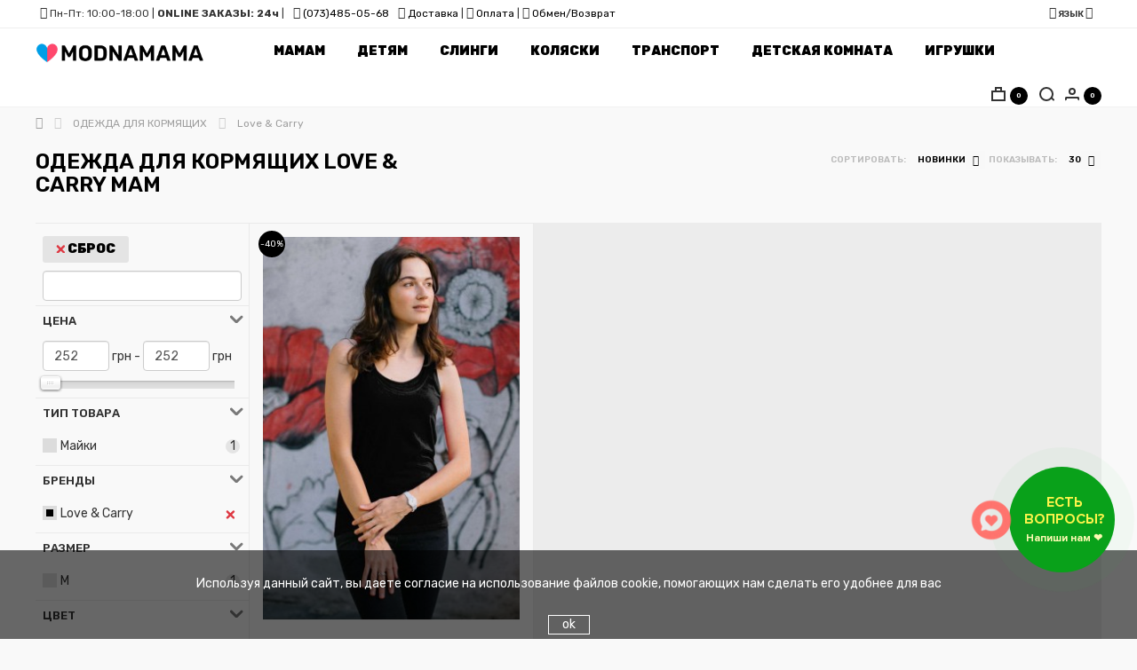

--- FILE ---
content_type: text/html; charset=utf-8
request_url: https://modnamama.ua/odezhda-kormjashhie/love-and-carry.html
body_size: 33499
content:
<!DOCTYPE html>
<!--[if IE]><![endif]-->
<!--[if IE 8 ]><html prefix="og: http://ogp.me/ns# fb: http://ogp.me/ns/fb# business: http://ogp.me/ns/business#" dir="ltr" lang="ru" class="ie8"><![endif]-->
<!--[if IE 9 ]><html prefix="og: http://ogp.me/ns# fb: http://ogp.me/ns/fb# business: http://ogp.me/ns/business#" dir="ltr" lang="ru" class="ie9"><![endif]-->
<!--[if (gt IE 9)|!(IE)]><!-->
<html prefix="og: http://ogp.me/ns# fb: http://ogp.me/ns/fb# business: http://ogp.me/ns/business#" dir="ltr" lang="ru">
<!--<![endif]-->
<head>

         
<!-- Google Tag Manager -->
<script>(function(w,d,s,l,i){w[l]=w[l]||[];w[l].push({'gtm.start':
new Date().getTime(),event:'gtm.js'});var f=d.getElementsByTagName(s)[0],
j=d.createElement(s),dl=l!='dataLayer'?'&l='+l:'';j.async=true;j.src=
'https://www.googletagmanager.com/gtm.js?id='+i+dl;f.parentNode.insertBefore(j,f);
})(window,document,'script','dataLayer','GTM-PQBK66Z');</script>
<!-- End Google Tag Manager -->
<script src="https://www.googletagmanager.com/gtag/js?id=AW-17002183044"></script>
<script>
window.dataLayer = window.dataLayer || [];
function gtag(){dataLayer.push(arguments);}
gtag('js', new Date());
gtag('config', 'AW-17002183044');
</script>
			
<meta charset="UTF-8" />
<meta name="viewport" content="width=device-width, initial-scale=1">
<meta http-equiv="X-UA-Compatible" content="IE=edge">
<title>ОДЕЖДА ДЛЯ КОРМЯЩИХ Love &amp; Carry МАМ купить в Киеве, Днепропетровске, Черкассах, Харькове, Одессе, Львове: цена, фото, отзывы</title>
<base href="https://modnamama.ua/" />
<meta name="description" content="Мы предлагаем широкий выбор одежды для кормления, которая поможет сделать период грудного вскармливания более комфортным. Оперативно доставим любой товар на дом в Киев, Днепропетровск, Черкассы, Харьков, Одессу, Львов и другие регионы Украины Love &amp; Carry" />
<meta name="keywords" content= "одежда для кормящих, одежда для кормления, одежда для кормления купить киев, одежда для кормления интернет магазин" />





<script src="catalog/view/javascript/jquery/jquery-2.1.1.min.js" type="text/javascript"></script>
<link href="catalog/view/javascript/bootstrap/css/bootstrap.min.css" rel="stylesheet" media="screen" />
<script src="catalog/view/javascript/bootstrap/js/bootstrap.min.js" type="text/javascript"></script>
<link href="catalog/view/javascript/font-awesome/css/font-awesome.min.css" rel="stylesheet" type="text/css" />
<link rel="preconnect" href="https://fonts.googleapis.com">
<link rel="preconnect" href="https://fonts.gstatic.com" crossorigin>
<link href="https://fonts.googleapis.com/css2?family=Pattaya&family=Rubik:ital,wght@0,300..900;1,300..900&display=swap" rel="stylesheet">
<link href="https://fonts.googleapis.com/css?family=Roboto:400,900&amp;subset=cyrillic" rel="stylesheet">
<link href="catalog/view/theme/madeshop/stylesheet/stylesheet.css" rel="stylesheet">
<script src="/widget/widget.js" type="text/javascript"></script>
<link href="/widget/widget.css" rel="stylesheet">
<link href="catalog/view/theme/default/stylesheet/mf/jquery-ui.min.css?v2.0.5.6.5.8.1" type="text/css" rel="stylesheet" media="screen" />
<link href="catalog/view/theme/default/stylesheet/mf/style.css?v2.0.5.6.5.8.1" type="text/css" rel="stylesheet" media="screen" />
<link href="catalog/view/theme/default/stylesheet/mf/style-2.css?v2.0.5.6.5.8.1" type="text/css" rel="stylesheet" media="screen" />
<link href="catalog/view/theme/default/stylesheet/promotion.css" type="text/css" rel="stylesheet" media="screen" />
<link href="catalog/view/javascript/jquery/timeTo/timeTo.css" type="text/css" rel="stylesheet" media="screen" />
<link href="catalog/view/theme/default/stylesheet/product_statuses.css" type="text/css" rel="stylesheet" media="screen" />
<link href="catalog/view/theme/madeshop/stylesheet/madeshop.css" rel="stylesheet">
<link href="https://modnamama.ua/odezhda-kormjashhie/" rel="canonical" />
<link href="https://modnamama.ua/image/catalog/heart_favicon.png" rel="icon" />
<script src="catalog/view/javascript/mf/direction_1.js?v2.0.5.6.5.8.1" type="text/javascript"></script>
<script src="catalog/view/javascript/mf/jquery-ui.min.js?v2.0.5.6.5.8.1" type="text/javascript"></script>
<script src="catalog/view/javascript/mf/jquery-plugins.js?v2.0.5.6.5.8.1" type="text/javascript"></script>
<script src="catalog/view/javascript/mf/hammer.js?v2.0.5.6.5.8.1" type="text/javascript"></script>
<script src="catalog/view/javascript/mf/iscroll.js?v2.0.5.6.5.8.1" type="text/javascript"></script>
<script src="catalog/view/javascript/mf/livefilter.js?v2.0.5.6.5.8.1" type="text/javascript"></script>
<script src="catalog/view/javascript/mf/selectpicker.js?v2.0.5.6.5.8.1" type="text/javascript"></script>
<script src="catalog/view/javascript/mf/mega_filter.js?v2.0.5.6.5.8.1" type="text/javascript"></script>
<script src="catalog/view/theme/madeshop/script/slick.min.js" type="text/javascript"></script>
<script src="catalog/view/javascript/jquery/timeTo/jquery.timeTo.js" type="text/javascript"></script>
<script src="catalog/view/javascript/salesdrive.js" type="text/javascript"></script>
<script src="catalog/view/javascript/sp_remarketing.js" type="text/javascript"></script>
<!--microdatapro 7.3 open graph start -->
<meta property="og:locale" content="ru-ru">
<meta property="og:rich_attachment" content="true">
<meta property="og:site_name" content="MODNAMAMA">
<meta property="og:type" content="business.business" />
<meta property="og:title" content="ОДЕЖДА ДЛЯ КОРМЯЩИХ МАМ" />
<meta property="og:description" content="Мы предлагаем широкий выбор одежды для кормления, которая поможет сделать период грудного вскармливания более комфортным. Оперативно доставим любой товар на дом в Киев, Днепропетровск, Черкассы, Харьков, Одессу, Львов и другие регионы Украины" />
<meta property="og:image" content="https://modnamama.ua/image/catalog/categories/odezhda_dlya_kormlenija/odezhda-dlya-kormleniya.png" />
<meta property="og:image:secure_url" content="https://modnamama.ua/image/catalog/categories/odezhda_dlya_kormlenija/odezhda-dlya-kormleniya.png" />
<meta property="og:image:width" content="1200">
<meta property="og:image:height" content="630">
<meta property="og:url" content="https://modnamama.ua/odezhda-kormjashhie/">
<meta property="business:contact_data:street_address" content="Вся Украина" />
<meta property="business:contact_data:locality" content="Киев" />
<meta property="business:contact_data:postal_code" content="02000" />
<meta property="business:contact_data:country_name" content="Украина" />
<meta property="place:location:latitude" content="50.4021368" />
<meta property="place:location:longitude" content="30.2525118" />
<meta property="business:contact_data:email" content="info@modnamama.ua"/>
<meta property="business:contact_data:phone_number" content="+38-098-558-64-58"/>
<!--microdatapro 7.3 open graph end -->

				
    

<link href="catalog/view/theme/default/stylesheet/articles.css?v=75" rel="stylesheet">
		
				

<!-- Magic Zoom Plus OpenCart module version v4.5.3 [v1.6.79:v5.2.10] -->
<script type="text/javascript">window["mgctlbx$Pltm"] = "OpenCart";</script>
<link type="text/css" href="catalog/view/css/magiczoomplus.css" rel="stylesheet" media="screen" />
<link type="text/css" href="catalog/view/css/magiczoomplus.module.css" rel="stylesheet" media="screen" />
<script type="text/javascript" src="catalog/view/javascript/magiczoomplus.js"></script>
<script type="text/javascript" src="catalog/view/javascript/magictoolbox.utils.js"></script>
<script type="text/javascript">
	var mzOptions = {
		'zoomWidth':'auto',
		'zoomHeight':'auto',
		'zoomPosition':'right',
		'zoomDistance':15,
		'selectorTrigger':'click',
		'transitionEffect':true,
		'lazyZoom':false,
		'rightClick':false,
		'zoomMode':'zoom',
		'zoomOn':'hover',
		'upscale':true,
		'smoothing':true,
		'variableZoom':false,
		'zoomCaption':'off',
		'expand':'window',
		'expandZoomMode':'zoom',
		'expandZoomOn':'click',
		'expandCaption':true,
		'closeOnClickOutside':true,
		'cssClass':'',
		'hint':'once',
		'textHoverZoomHint':'Hover to zoom',
		'textClickZoomHint':'Click to zoom',
		'textExpandHint':'Click to expand',
		'textBtnClose':'Close',
		'textBtnNext':'Next',
		'textBtnPrev':'Previous'
	}
</script>
<script type="text/javascript">
	var mzMobileOptions = {
		'zoomMode':'off',
		'textHoverZoomHint':'Touch to zoom',
		'textClickZoomHint':'Double tap to zoom',
		'textExpandHint':'Tap to expand'
	}
</script>
<script type="text/javascript"> 
               function mtOnDomReady(fnc) {
                    if (typeof(jQuery) == "undefined") {
                        setTimeout(function() {
                            mtOnDomReady(fnc);
                        }, 250);
                        return;
                    }
                    jQuery(document).ready(fnc);
                }

                mtOnDomReady(function() {
                    jQuery(".hoverimage").on("click touchstart",
                        function() {
                            var newsrc = jQuery(this).attr("rel");
                            var arr = newsrc.split("!");
                            if (typeof MagicZoom != "undefined") {
                                MagicZoom.update(jQuery(".MagicZoom").attr("id"),arr[1],arr[0]);
                            } else if (typeof MagicThumb != "undefined") {
                                MagicThumb.update(jQuery(".MagicThumb").attr("id"),arr[1],arr[0]);
                            }
                        }
                    );
                });
                </script><script type="text/javascript">
                        var magicAddEvent = "je1";
                        if(typeof(magicJS.Doc.je1) == "undefined") magicAddEvent = "jAddEvent";
                        
                        $mjs(document)[magicAddEvent]('domready', function() {
                        if (typeof display !== 'undefined') {
                            var olddisplay = display;
                            window.display = function (view) {
                            if ("MagicZoomPlus" != "MagicZoomPlus") {
                                MagicZoomPlus.stop();
                                olddisplay(view);
                                MagicZoomPlus.start();
                            } else {
                                MagicZoom.stop();
                                olddisplay(view);
                                MagicZoom.start();
                            }
                            }
                        }
                        });
                    </script>
            <script type="text/javascript">
                var magictoolboxEvent = 'click';
                var switchDelay = 350;
                if(magictoolboxEvent == 'mouseover') switchDelay = switchDelay + 60;
            </script>
            <script type="text/javascript" src="catalog/view/javascript/magiczoomplus_product.js"></script>
            
<link rel="alternate" hreflang="ru-ua" href="https://modnamama.ua/odezhda-kormjashhie/love-and-carry.html" />
<link rel="alternate" hreflang="uk-ua" href="https://modnamama.ua/ua/odezhda-kormjashhie/love-and-carry.html" />
</head>
			
<body class="product-category-59 home-1 top1">

	<!-- info-pannel top -->
					

    

         
<!-- Google Tag Manager (noscript) -->
<noscript><iframe src="https://www.googletagmanager.com/ns.html?id=GTM-PQBK66Z"
height="0" width="0" style="display:none;visibility:hidden"></iframe></noscript>
<!-- End Google Tag Manager (noscript) -->	  		  <input type="hidden" value="AW-17002183044" class="google_identifier" />
      	  		  <input type="hidden" value="G-0YVE34FKW1" class="ecommerce_ga4_identifier" />
      	  		  <input type="hidden" value="UAH" class="currency_remarketing_code" />
      	  		  <input type="hidden" value="UAH" class="currency_google_code" />
      	  		  <input type="hidden" value="UAH" class="currency_facebook_code" />
      	  		  <input type="hidden" value="UAH" class="currency_ecommerce_code" />
      			
<div id="cart-panel" class="spanel"><div id="cart" class="container">
  <ul id="cart-block" class="list-unstyled">
        <li>
      <p class="empty">Корзина пуста</p>

    </li>
      
    
  </ul>
</div>
<script type="text/javascript"><!--
$(document).ready(function() {
		$(document).on('click', '#fast-form-btn', function() { 
			$.getScript("catalog/view/theme/madeshop/script/inputmask.min.js", function() {
			$("#order-phone").inputmask();
			});
        });
    });
 $(document).on('click', '.fast-form-btn', function() {
       //$('#cart-block').slideToggle(); 
	   $('#cart li:not(.fast-form)').slideToggle(500);
	   
	   //setTimeout(function(){$('.fast-form').slideDown(600)}, 800); 
	   //$('.fast-form').slideUp(600);
	   
	   $('.fast-form').toggleClass('iopen');
	   
    });
	

	
 $(document).on('click', '#button-order', function(e) {
 e.preventDefault();
        $.ajax({
			url: 'index.php?route=madeshop/order',
			type: 'post',
			data: $('#order-phone').serialize(), 
            dataType: 'json',
			beforeSend: function() {
			//$('#cart').addClass('load-block');
			},
			complete: function(json) {	
            console.log(json);			
			},
			success: function(json) {
            $('#form-order .form-group').removeClass('has-error');
			if (json['error']) {
            $('#order-phone').parent().addClass('has-error');
			
			} else {
            $('#cart-url .total').replaceWith('<span class="total red">0</span>');	

	if (typeof remarketingQuickOrder == 'function') {
		remarketingQuickOrder(json);
	}
	  
            $('#form-order').slideUp();
				$('#fast-form .w65').append('<div class="text-center a-success">' + json['text_order']+ '</div>');
				setTimeout(function () {
					$('body').click();
					$('#cart > ul').load('index.php?route=madeshop/cart/info ul li');
				}, 4000);
			}
			}			
        });
    });


    
	$(document).on('click', '.fa-trash-o', function(e) { 
        $('.trow.open').removeClass('open');
        $(this).parent().parent().parent().parent().addClass('open');

    });

	$(document).mouseup(function (e) {
		var container = $(".trow");
		if (container.has(e.target).length === 0){
			$('.trow.open').removeClass('open');
		}
	});

	$(document).on('click', '.cart-product', function() { 
	    $('.cart-alert').removeClass('open');
	    $(this).prev().addClass('open');
	});

    $(document).on('click', '.cart-no', function() { 
        $(this).parent().parent().removeClass('open');
    });
    
	$(document).on('click', '.cart-wishlist', function() {
        $(this).parent().parent().removeClass('open');
        var id = $(this).attr('data-id');
        var pid = $(this).attr('data-pid');
        cart.remove(id);
        wishlist.add(pid,2);
    });

    $(document).on('click', '.minus', function() { 
        $id = $(this).attr('data-id'); 
        $min = $(this).attr('data-min');		
		var $input = $('#cart-quantity'+$id);
		var count = parseInt($input.val()) - 1;
        count = count < $min ? $min : count;
        $input.val(count);
        $input.change();
        return false;
    });
   $(document).on('click', '.plus', function() {
        var id = $(this).attr('data-id');
		var $input = $('#cart-quantity'+id);
        $input.val(parseInt($input.val()) + 1);

        $input.change();
        return false;
    });

    function kolvo_cart() {
		$.ajax({
			url: 'index.php?route=madeshop/cart/edit',
			type: 'post',
			data: $('#cart .input-quantity').serialize(), 
            dataType: 'json',
			beforeSend: function() {
			$('#cart').addClass('load-block');
			},
			complete: function() {			
			},
			success: function(json) {
				$('#cart').removeClass('load-block');
				$('#cart > ul').load('index.php?route=madeshop/cart/info ul li');
				$('#cart-url .total').replaceWith('<span class="total red">' + json['total']+ '</span>');	
			}			
        });			
	}

    function cupon_cart(del) {
        $.ajax({
		url: 'index.php?route=madeshop/cart/coupon',
		type: 'post',
		data: 'coupon=' + encodeURIComponent($('input[name=\'coupon2\']').val())+'&del='+del,
		dataType: 'json',
		beforeSend: function() {			
			$('#cart').addClass('load-block');
			$('#button-coupon2').button('loading');
		},
		complete: function() {			
			
			$('#button-coupon2').button('reset');
		},
		success: function(json) {
			$('#cart').removeClass('load-block');
			$('.alert').remove();
            
			if (json['error']) {
				alert(json['error']);
			} else {
			    alert('Купон применен');
			}

			if (json['redirect']) {
				$('#cart > ul').load('index.php?route=madeshop/cart/info ul li');
			}
		}
	    });
    }
    $('#agree-order').on('click', function(e) {
    e.preventDefault();
    alert('К сожалению, без согласия мы не сможем обработать вашу заявку');
    });
	
	
	$(document).delegate('.madeshop-agree', 'click', function(e) {
    e.preventDefault();
    $("#form-order").slideUp( 300, "linear", function(){
    $.ajax({
        url: $(element).attr('href'),
        type: 'get',
        dataType: 'html',
        success: function(data) {
            html = '        <div id="agree-block">';
            html += '        <b class="back"><i class="fa fa-long-arrow-left"></i>Назад</b>';
            html += '        <h1 class="modal-title">' + $(element).text() + '</h1>';
            html += '      <div class="form-body">' + data + '</div>';
            html += '</div>';

            $('#fast-form .table-cell').after(html);
        }
    });
    });
    var element = this;
});
$(document).delegate('.back', 'click', function(e) {
    $("#form-order").slideDown();
    $('#agree-block').remove();
});
//--></script></div>  
<div id="search-panel" class="spanel"><div class="container">
  <div id="search">
    <p>Здравствуйте, что вы ищете?</p> 
    <input type="text" name="search" value="" placeholder="Поиск товара по каталогу" class="form-control input-lg no-border" />
    <div class="all-icon search-icon"><span></span></div>
  </div>
</div>
</div>
<div id="login-panel" class="spanel">  <div class="close-panel"><div class="container"><i class="fa fa-arrow-up"></i>Закрыть</div></div>
  <div class="container">
  <div class="table"> 	 
	<div class="table-cell">
	  <div class="w65"> 
		<form method="POST" id="form-login">
          <div class="form-group required">
            <div class="anim">
			  <input type="text" name="login_email" value="" placeholder="Почта" onkeyup="this.setAttribute('value', this.value);" id="login-email" class="form-control no-border" required />	
			</div>
          </div>
          <div class="form-group sm required">
            <div class="anim">
		      <input type="password" name="login_password" value="" placeholder="Пароль" onkeyup="this.setAttribute('value', this.value);" id="login-password" class="form-control no-border" required />
			</div>  
		  </div>
          <div class="form-group">
			<button type="submit" class="btn made-btn">Авторизация</button>
          </div>
          <div>Нет аккаунта -<a class="solid" href="https://modnamama.ua/index.php?route=account/register"><b> зарегистрируйтесь</b></a></div>
          <div class="form-group">
	        <b id="forgotten">Забыли пароль?</b>
		  </div>
        </form>
		<form method="POST" id="form-forgotten" style="display:none;">
          <div class="form-group required">
            <div class="anim">
			  <input type="text" name="forgotten_email" value="" placeholder="Почта" id="forgotten-email" class="form-control no-border" required />
		    </div>
          </div>
          <div class="form-group">
		    <button type="submit" class="btn made-btn">Восстановить</button>
		  </div>
		  <b id="forgotten2">Я вспомнил пароль?</b>
        </form>	
	  </div>	
    </div>
  </div>
</div>  
<script>			
    $('#form-login').submit(function(e){
        e.preventDefault();var form = this;
        $.ajax({
			url: 'index.php?route=madeshop/login/login',
			type: 'post',
			data: $(this).serialize(),
			dataType: 'json',
			beforeSend: function() {
				$('#form-login .made-btn').text('Подождите...');
			},
			complete: function() {
				$('#form-login .made-btn').text('Авторизация');
			},
			success: function(json) {
				$('#form-login .anim').removeClass('has-error');
            if (json['error']){ 
   				if (json['error']['email']){
				$('#login-email').parent().addClass('has-error');
				}
				if (json['error']['password']){ 
				$('#login-password').parent().addClass('has-error');
				}
			}
			if (json['success']) {
				form.reset();		
			    location.reload();
				}
			},

			error: function(xhr, ajaxOptions, thrownError) {
				alert(thrownError + "\r\n" + xhr.statusText + "\r\n" + xhr.responseText);
			}
		});
	});
		
    $('#form-forgotten').submit(function(e){
        e.preventDefault();var form = this;
        $.ajax({
			url: 'index.php?route=madeshop/login/login',
			type: 'post',
			data: $(this).serialize(),
			dataType: 'json',
			beforeSend: function() {
				$('#form-forgotten .load-btn').text('Подождите...');
			},
			complete: function() {
				$('#form-forgotten .load-btn').text('Восстановить');
			},
			success: function(json) {
				$('#form-login .anim').removeClass('has-error');
                if (json['error']){ 
   				    alert(json['error']);
			    }

			    if (json['success']) {
				    form.reset();	
                    $('#form-forgotten').slideUp();$('#form-forgotten').after('<div class="success"><b class="title">Заявка отправлена</b><p>Пароль выслан на почту</p></div>');
                    setTimeout(function () {
					    $('#login-url').click();	
				    }, 2000);
			    }
			},

			error: function(xhr, ajaxOptions, thrownError) {			
				alert(thrownError + "\r\n" + xhr.statusText + "\r\n" + xhr.responseText);
			}
		});
	});
    
    $('#forgotten').on('click', function() {  
        $('#form-login').slideUp();
        $('#form-forgotten').slideDown();	
    });

    $('#forgotten2').on('click', function() {  
        $('#form-login').slideDown();
        $('#form-forgotten').slideUp();	
    });
</script>					 
</div>
<div id="modal-url" class="panel-url" data-spanel="#modal-panel"></div>
<div id="modal-panel" class="full spanel trans"><div class="close-panel"><div class="container"><i class="fa fa-arrow-up"></i>Закрыть</div></div><div class="container"><div id="clone"></div></div></div>
<div id="view-panel" class="full spanel trans"><div class="close-panel"><div class="container"><i class="fa fa-arrow-up"></i>Закрыть</div></div><div id="clone2"></div></div>
<script>
$(document).ready(function() {
	$('#menu .nav').flexMenu({
        linkText: "Меню",
    });
});	
</script>
<header>
  <div class="container">
    <div class="header-block micon1">
	  <div class="anim-border"></div>
	  <div class="logo-block">
	    <div id="logo">
          		   
		                  <a href="https://modnamama.ua/"><img src="https://modnamama.ua/image/catalog/1-modnamama-logo-main-1.png" title="MODNAMAMA" alt="MODNAMAMA" class="img-responsive" /></a>
                              </div>
	  </div>
	  <div class="menu-block">
	          <nav id="menu" class="navbar spanel"><div class="container no-cont">
          <div class="menu pimage1 target1">
            <ul class="nav navbar-nav">

					  <li class="dropdown pod-li mhtml">
			  <a href="/odezhda-beremennye/">Мамам</a>
			    <div class="dropdown-menu dropdown-block">
				  <div class="container">
					<div class="dropdown-inner">
					  <div class="container"> 
    <div class="dropdown-inner" style="float: left;">
       <ul class="list-unstyled col-4-1">
          <li class="head-child-4-1-1"><a class="liheader" href="https://modnamama.ua/odezhda-beremennye/">Одежда для беременных</a></li>
			<li class="child-4-1-1-1"><a href="https://modnamama.ua/odezhda-beremennye/majki-topy-beremennost/">Майки, топы</a></li>
			<li class="child-4-1-1-1"><a href="https://modnamama.ua/odezhda-beremennye/futbolki-beremennost/">Футболки</a></li>
			<li class="child-4-1-1-2"><a href="https://modnamama.ua/odezhda-beremennye/bluzy-beremennost/">Блузы, рубашки</a></li>
			<li class="child-4-1-1-2"><a href="https://modnamama.ua/odezhda-beremennye/longsleeves-1/">Лонгсливы</a></li>
			<li class="child-4-1-1-2"><a href="https://modnamama.ua/odezhda-beremennye/tuniki-1/">Туники</a></li>
			<li class="child-4-1-1-2"><a href="https://modnamama.ua/odezhda-beremennye/dzhempery-golfy-beremennost/">Джемперы, свитера, гольфы</a></li>
			<li class="child-4-1-1-2"><a href="https://modnamama.ua/odezhda-beremennye/svitshoty-beremennost/">Свитшоты, толстовки, худи</a></li>
			<li class="child-4-1-1-2"><a href="https://modnamama.ua/odezhda-beremennye/platja-sarafany-1/">Платья, сарафаны</a></li>
			<li class="child-4-1-1-2"><a href="https://modnamama.ua/odezhda-beremennye/jubki/">Юбки</a></li>
			<li class="child-4-1-1-2"><a href="https://modnamama.ua/odezhda-beremennye/jeans/">Джинсы</a></li>
			<li class="child-4-1-1-2"><a href="https://modnamama.ua/odezhda-beremennye/brjuki-beremennost/">Штаны, Брюки</a></li>
			<li class="child-4-1-1-2"><a href="/odezhda-beremennye/shorty-dlya-beremennyh/">Шорты, Велосипедки</a></li>
			
       </ul>
       <ul class="list-unstyled col-4-2" style="position: relative;top: 25px;">
                     <li class="child-4-1-1-2"><a href="https://modnamama.ua/odezhda-beremennye/legginsy-beremennost/">Лосины, леггинсы</a></li>
		     <li class="child-4-1-1-2"><a href="https://modnamama.ua/odezhda-beremennye/kombinezony-beremennost/">Комбинезоны</a></li>
		     <li class="child-4-1-1-2"><a href="https://modnamama.ua/odezhda-beremennye/kostyumy-beremennost/">Костюмы</a></li>
		    <li class="child-4-1-1-2"><a href="https://modnamama.ua/odezhda-beremennye/sportivnye-kostyumy-beremennost/">Спортивные костюмы</a></li>
            <li class="child-4-1-1-1"><a href="https://modnamama.ua/odezhda-beremennye/verhnjaja-odezhda-beremennost/">Верхняя одежда</a></li>
            <li class="child-4-1-1-1"><a href="https://modnamama.ua/odezhda-beremennye/domashnyaya-odezhda-beremennost/">Одежда для дома</a></li>
            <li class="child-4-1-1-2"><a href="https://modnamama.ua/odezhda-beremennye/nochnye-rubashki-beremennost/">Рубашки в роддом</a></li>
            <li class="child-4-1-1-1"><a href="https://modnamama.ua/odezhda-beremennye/pizhamy-beremennost/">Пижамы</a></li>
			<li class="child-4-1-1-1"><a href="https://modnamama.ua/odezhda-beremennye/halaty-beremennost/">Халаты</a></li>
			<li class="child-4-1-1-1"><a href="https://modnamama.ua/odezhda-beremennye/kolgotki-1/">Колготки</a></li>
        </ul>
		<ul class="list-unstyled col-4-2" style="height:205px; margin-left:5px;border-left: 1px solid #EAEAEA;">
          <li class="head-child-4-2-1"><a class="liheader" href="">Одежда для кормления</a></li>
          <li class="child-4-1-1-1"><a href="https://modnamama.ua/odezhda-kormjashhie/majki-topy-kormlenie/">Майки, топы</a></li>
          <li class="child-4-1-1-1"><a href="https://modnamama.ua/odezhda-kormjashhie/futbolki-kormlenie/">Футболки</a></li>
          <li class="child-4-1-1-2"><a href="https://modnamama.ua/odezhda-kormjashhie/bluzy-kormlenie/">Блузы</a></li>
          <li class="child-4-1-1-1"><a href="https://modnamama.ua/odezhda-kormjashhie/longsleeves-2/">Лонгслив</a></li>
		  <li class="child-4-1-1-1"><a href="https://modnamama.ua/odezhda-kormjashhie/tuniki-2/">Туники</a></li>
		  <li class="child-4-1-1-1"><a href="https://modnamama.ua/odezhda-kormjashhie/dzhempery-golfy-kormlenie/">Джемперы</a></li>
		  <li class="child-4-1-1-1"><a href="https://modnamama.ua/odezhda-kormjashhie/svitshoty-kormlenie/">Свитшоты</a></li>
		  <li class="child-4-1-1-1"><a href="https://modnamama.ua/odezhda-kormjashhie/svitshoty-kormlenie/">Худи</a></li>
		  <li class="child-4-1-1-1"><a href="https://modnamama.ua/odezhda-kormjashhie/platja-sarafany-2/">Платья</a></li>
		  <li class="child-4-1-1-1"><a href="https://modnamama.ua/odezhda-kormjashhie/platja-sarafany-2/">Сарафаны</a></li>
		  <li class="child-4-1-1-1"><a href="https://modnamama.ua/odezhda-kormjashhie/nochnye-rubashki-kormlenie/">Ночные рубашки</a></li>
		  <li class="child-4-1-1-1"><a href="https://modnamama.ua/odezhda-kormjashhie/pizhamy-kormlenie/">Пижамы</a></li>
		</ul>
        <ul class="list-unstyled col-4-3" style="height:205px; margin-left:5px;border-left: 1px solid #EAEAEA;">
          <li class="head-child-4-3-1"><a class="liheader" href="/beljo-beremennye-kormjashhie/">Белье для беременных</a></li>
		  <li class="head-child-4-3-1"><a class="liheader" href="/beljo-beremennye-kormjashhie/korrektirujushhee-bele/">Корректирующее белье</a></li>
		  <li class="head-child-4-3-1"><a class="liheader" href="/beljo-beremennye-kormjashhie/bandazhi/">Бандажи</a></li>
		  <li class="head-child-4-3-1"><a class="liheader" href="https://modnamama.ua/odezhda-kormjashhie/">Грудное кормление</a></li>
		  <div><a target="_blank" href="/specials/"><img style="max-width:150px;" loading="lazy" alt="" src="/image/catalog/banners-min/button-skidki-ru.png"></a></div>
        </ul>
         <ul class="list-unstyled col-4-4" style="width: 195px;">          
        <p><span class="menu-viberite" style="left: 9% !important; top: 0px !important;">Популярные бренды</span></p>
           <div class="menu-brands-1" style="width:177px;margin-top: -23px; border-radius: 10px; height: 350px;">
            <a href="/yula-mama.html" style="width: 160px;"><img loading="lazy" alt="Юла Мама" title="Юла Мама" src="/image/catalog/brands-menu/julamama-logo.jpg"></a>
            <a href="/lullababe.html" style="width: 160px;"><img loading="lazy" alt="Lullababe" title="Lullababe" src="/image/catalog/brands-menu/lullababe.png"></a>
			<a href="/dianora.html" style="width: 160px;"><img loading="lazy" alt="Dianora" title="Dianora" src="/image/catalog/brands-menu/dianora-logo.jpg"></a>
			<a href="/znana.html" style="width: 160px;"><img loading="lazy" alt="Znana" title="Znana" src="/image/catalog/brands-menu/znana-logo.jpg"></a>
			<a href="/lovecarry.html" style="width: 160px;"><img loading="lazy" alt="Love&amp;Carry" title="Love&amp;Carry" src="/image/catalog/brands-menu/loveandcarry-logo.jpg"></a>
           </div>
        </ul>
     </div>																																																										 
</div>					</div>
				  </div>
				</div>
			  </li>
			  			  			  <li class="dropdown pod-li mhtml">
			  <a href="">Детям</a>
			    <div class="dropdown-menu dropdown-block">
				  <div class="container">
					<div class="dropdown-inner">
					  <div class="container"> 
    <div class="dropdown-inner" style="float: left;">
       <ul class="list-unstyled col-4-1">
          <li class="head-child-4-1-1"><a class="liheader" href="/detskaja-odezhda/">Одежда для малышей</a></li>
          <li class="child-4-1-1-1"><a href="/detskaja-odezhda/chelovechki-detskie/">Человечки, слипы, комбинезоны</a></li>
          <li class="child-4-1-1-1"><a href="/detskaja-odezhda/kofty/">Рубашки, кофты</a></li>
          <li class="child-4-1-1-2"><a href="/detskaja-odezhda/noski-getry-carapki-detskie/">Носки, царапки</a></li>													 
       </ul>
       <ul class="list-unstyled col-4-2" style="height:205px; margin-left:5px;border-left: 1px solid #EAEAEA;">
          <li class="head-child-4-2-1"><a class="liheader" href="/pelenanie-kupanie/">Пеленание и купание</a></li>
          <li class="child-4-1-1-1"><a href="/pelenanie-kupanie/evropelenka/">Европеленки</a></li>
          <li class="child-4-1-1-1"><a href="/pelenanie-kupanie/pelushki_dly-nemovlyat/">Пеленки</a></li>
          <li class="child-4-1-1-2"><a href="/pelenanie-kupanie/muslinovi_pelushki/">Муслиновые пеленки</a></li>
          <li class="child-4-1-1-1"><a href="/pelenanie-kupanie/konverty/">Конверты</a></li>
<div><a target="_blank" href="https://t.me/+380636324010"><img style="max-width:200px;" loading="lazy" alt="" src="/image/catalog/banners-min/button-ru.png"></a></div>
        </ul>
		<ul class="list-unstyled col-4-2" style="height:205px; margin-left:5px;border-left: 1px solid #EAEAEA;">
          <li class="head-child-4-2-1"><a class="liheader" href="/dlya-malyukiv/kormlenie/">Кормление</a></li>
          <li class="child-4-1-1-1"><a href="/podushki/">Подушки для кормления</a></li>
          <li class="child-4-1-1-1"><a href="/dlya-malyukiv/kormlenie/pustushki-plyashechki-soski/">Пустышки, бутылочки, соски</a></li>
          <li class="child-4-1-1-2"><a href="/dlya-malyukiv/kormlenie/dityachij-posud/">Посуда для прикорма</a></li>
          <li class="child-4-1-1-1"><a href="/dlya-malyukiv/kormlenie/prorizuvachi/">Прорезыватели</a></li>
		  <li class="child-4-1-1-1"><a href="/dlya-malyukiv/kormlenie/sterilizatsiya-ta-ochischennya/">Стерилизация и очистка</a></li>
		</ul>
        <ul class="list-unstyled col-4-3" style="height:205px; margin-left:5px;border-left: 1px solid #EAEAEA;">
          <li class="head-child-4-3-1"><a class="liheader" href="/detskie-gigiena-uhod/">Средства детской гигиены</a></li>
          <li class="child-4-3-1-1"><a href="/detskie-gigiena-uhod/trusiki-dly-piucheniya/">Трусики для приучения к горшку</a></li>
          <li class="child-4-3-1-1"><a href="/detskie-gigiena-uhod/namatrasniki-nepromokaemye/">Непромокаемые наматрасники</a></li>
          <li class="child-4-3-1-2"><a href="">Детский уход</a></li>
		  <li class="child-4-3-1-2"><a href="https://modnamama.ua/detskie-gigiena-uhod/pelenalnye-kovriki/">Пеленальные коврики</a></li>
        </ul>
         <ul class="list-unstyled col-4-4" style="width: 195px;">          
        <p><span class="menu-viberite" style="left: 9% !important; top: 0px !important;">Популярные бренды</span></p>
           <div class="menu-brands-1" style="width:177px;margin-top: -23px; border-radius: 10px; height: 213px;">
              <a href="/suavinex.html" style="width: 160px;"><img loading="lazy" alt="Sauvinex" title="Sauvinex" src="/image/catalog/brands-menu/suvinex.png"></a>
              <a href="/skarb-matki.html" style="width: 160px;"></a>
		<a href="/freeon.html" style="width: 160px;"><img loading="lazy" alt="FreeOn" title="FreeOn" src="/image/catalog/brands-menu/freeon.png"></a>																																				  
           </div>
        </ul>
     </div>																																																										 
</div>					</div>
				  </div>
				</div>
			  </li>
			  			  			  <li class="dropdown pod-li mhtml">
			  <a href="/rjukzaki-perenoski-slingi/">Слинги</a>
			    <div class="dropdown-menu dropdown-block">
				  <div class="container">
					<div class="dropdown-inner">
					  <div class="container"> 
    <div class="dropdown-inner" style="float: left;">
       <ul class="list-unstyled col-4-1">
          <li class="head-child-4-1-1"><a class="liheader" href="/rjukzaki-perenoski-slingi/">Детские переноски</a></li>
          <li class="child-4-1-1-1"><a href="/rjukzaki-perenoski-slingi/rjukzaki-perenoski/">Эрго-рюкзаки</a></li>
          <li class="child-4-1-1-1"><a href="/rjukzaki-perenoski-slingi/maj-sling/">Май-слинги</a></li>
          <li class="child-4-1-1-2"><a href="/rjukzaki-perenoski-slingi/sling-sharf/">Слинг-шарфы</a></li>						   
          <li class="child-4-1-1-1"><a href="/rjukzaki-perenoski-slingi/hipsity/">Хипсит</a></li>																																												 
       </ul>
       <ul class="list-unstyled col-4-2" style="height:205px; margin-left:5px;border-left: 1px solid #EAEAEA;">
          <li class="head-child-4-2-1"><a class="liheader" href="">Выбрать слинг по параметрам</a></li>
          <li class="child-4-1-1-1"><a href="/rjukzaki-perenoski-slingi/slingi-s-rozhdeniya/">Слинги для новорожденных</a></li>
          <li class="child-4-1-1-1"><a href="/rjukzaki-perenoski-slingi/slingi-ot-2-h-mesyacev/">Слінги от 2-х месяцев</a></li>
          <li class="child-4-1-1-2"><a href="/rjukzaki-perenoski-slingi/slingi-ot-4-h-mesyacev/">Слінги от 4-х месяцев</a></li>
          <li class="child-4-1-1-1"><a href="/rjukzaki-perenoski-slingi/slingi-ot-6-ti-mesyacev/">Слінги от 6-х месяцев</a></li>
<div><a target="_blank" href="https://t.me/+380636324010"><img style="max-width:200px;" loading="lazy" alt="" src="/image/catalog/banners-min/button-ru.png"></a></div>
        </ul>
        <ul class="list-unstyled col-4-3" style="height:205px; margin-left:5px;border-left: 1px solid #EAEAEA;">
          <li class="head-child-4-3-1"><a class="liheader" href="/ua/rjukzaki-perenoski-slingi/aksessuary-rjukzaki/">Аксессуары для слингов</a></li>
          <li class="child-4-3-1-1"><a href="/rjukzaki-perenoski-slingi/slingonakidki/">Слингонакидки</a></li>
          <li class="child-4-3-1-1"><a href="/rjukzaki-perenoski-slingi/aksessuary-rjukzaki/">Слингобусы</a></li>
          <li class="child-4-3-1-2"><a href="/rjukzaki-perenoski-slingi/aksessuary-rjukzaki/">Накладки для слингов</a></li>
        </ul>
         <ul class="list-unstyled col-4-4" style="width: 195px;">          
        <p><span class="menu-viberite" style="left: 9% !important; top: 0px !important;">Популярные бренды</span></p>
           <div class="menu-brands-1" style="width:177px;margin-top: -23px; border-radius: 10px; height: 207px;">
              <a href="/di-sling.html" style="width: 160px;"><img loading="lazy" alt="Di Sling" title="Di Sling - эрго-рюкзаки, слинги" src="/image/catalog/brands-menu/disling-logo.jpg"></a>
              <a href="/lovecarry.html" style="width: 160px;"><img loading="lazy" alt="Love&amp;Carry" title="Love&amp;Carry - эрго-рюкзаки, слинги" src="/image/catalog/brands-menu/loveandcarry-logo.jpg"></a>																																					  
           </div>
        </ul>
     </div>																																																											 
<a target="_self" href="/kak-vybrat-sling.html" rel="True" style="display: inline-block;position: relative;min-width: 195px;padding:5px;"><img style="max-width:180px;" class="categ1" loading="lazy" alt="" src="/image/catalog/banners-min/banner-sling-ru.png"></a>
</div>					</div>
				  </div>
				</div>
			  </li>
			  			  
			  
			  			  <li class="dropdown pod-li mhtml">
			  <a href="/kolyaski/">Коляски</a>
			    <div class="dropdown-menu dropdown-block">
				  <div class="container">
					<div class="dropdown-inner">
					  <div class="container"> 
    <div class="dropdown-inner" style="float: left;">
       <ul class="list-unstyled col-4-1">
          <li class="child-4-1-1-1"><a href="/kolyaski/progulochnye-kolyaski/">Прогулочные коляски</a></li>
          <li class="child-4-1-1-1"><a href="/kolyaski/kolyaski-2-v-1/">Коляски 2 в 1</a>
</li>
          <li class="child-4-1-1-1"><a href="/kolyaski/kolyaski-3-v-1/">Коляски 3 в 1 (+автокресло)</a></li>
          <li class="child-4-1-1-2"><a href="https://modnamama.ua/kolyaski/aksesuari-dlya-kolyasok-i-avtokrisel/">Аксессуары для для колясок и автокресел</a></li>								   
																																	  
          <div><a target="_blank" href="https://t.me/+380636324010"><img style="max-width:200px;" loading="lazy" alt="" src="/image/catalog/banners-min/button-ru.png"></a></div>
       </ul>
       <ul class="list-unstyled col-4-2" style="height:205px; margin-left:5px;border-left: 1px solid #EAEAEA;">
          <li class="child-4-1-1-1"><a href="https://modnamama.ua/kolyaski/travel-kolyaski/">Travel коляски</a></li>
          <li class="child-4-1-1-2"><a href="https://modnamama.ua/kolyaski-s-rozhdeniya">Коляски с рождения</a></li>																					
          <li class="child-4-1-1-1"><a href="/kolyaski/kolyaski-3-v-1/">Коляски с автокреслом</a></li>
          <li class="child-4-1-1-1"><a href="https://modnamama.ua/kolyaski/kolyaski-do-5000-grn/">Коляски до 5000 грн</a></li>
        </ul>
         <ul class="list-unstyled col-4-3" style="width:195px;">          
        <p><span class="menu-viberite" style="left: 9% !important; top: 0px !important;">Популярные бренды</span></p>
           <div class="menu-brands-1" style="width:177px;margin-top: -23px; border-radius: 10px; height: 213px;">
              <a href="/cybex.html" style="width: 160px;"><img loading="lazy" alt="Cybex" title="Cybex" src="/image/catalog/brands-menu/cybex.png"></a>
              <a href="/carrello.html" style="width: 160px;"><img loading="lazy" alt="Carello" title="Carello" src="/image/catalog/brands-menu/carello.png"></a>
              <a href="/freeon.html" style="width: 160px;"><img loading="lazy" alt="FreeOn" title="FreeOn" src="/image/catalog/brands-menu/freeon.png"></a>
           </div>
        </ul>
     </div>
<a target="_self" href="/oplata-chastyami-na-saite-modnamama.html" rel="True" style="display: inline-block;position: relative;min-width: 195px;padding:5px;"><img style="max-width:180px;" class="categ1" loading="lazy" alt="" src="/image/catalog/banners-min/Oplata-chastinami-ru.png"></a>
<a target="_self" href="/oplata-kartoi-quotpakunok-malyukaquot.html" rel="True" style="display: inline-block;position: relative;min-width: 195px;padding:5px;"><img style="max-width:180px;" class="categ1" loading="lazy" alt="" src="/image/catalog/banners-min/pakunok-ru.png"></a>
</div>					</div>
				  </div>
				</div>
			  </li>
			  			  			  <li class="dropdown pod-li mhtml">
			  <a href="/dityachij-transport/">Транспорт</a>
			    <div class="dropdown-menu dropdown-block">
				  <div class="container">
					<div class="dropdown-inner">
					  <div class="container"> 
    <div class="dropdown-inner" style="float: left;">
       <ul class="list-unstyled col-4-1">
          <li class="head-child-4-1-1"><a class="liheader" href="/dityachij-transport/avtokrisla/">Автокресла</a></li>
          <li class="child-4-1-1-1"><a href="/dityachij-transport/avtokrisla/gruppa-0-013-kg/">Группа 0+ (0-13 кг)</a></li>
          <li class="child-4-1-1-1"><a href="/dityachij-transport/avtokrisla/gruppa-01-018-kg/">Группа 0+/1 (0-18 кг)</a></li>
          <li class="child-4-1-1-2"><a href="/dityachij-transport/avtokrisla/gruppa-012-025-kg/">Группа 0+/1/2 (0-25 кг)</a></li>
          <li class="child-4-1-1-1"><a href="/dityachij-transport/avtokrisla/gruppa-0123-036-kg/">Группа 0+/1 /2/3(0-36 кг)</a></li>
          <li class="child-4-1-1-1"><a href="/dityachij-transport/avtokrisla/gruppa-123-936-kg/">Группа 1/2/3 (9-36 кг)</a></li>
          <li class="child-4-1-1-1"><a href="/dityachij-transport/avtokrisla/gruppa-23-1536-kg/">Группа 2/3 (15-36 кг)</a></li>
          <li class="child-4-1-1-1"><a href="/dityachij-transport/avtokrisla/detskie-bustery/">Детские бустеры</a></li>
          <div><a target="_blank" href="https://t.me/+380636324010"><img style="max-width:200px;" loading="lazy" alt="" src="/image/catalog/banners-min/button-ru.png"></a></div>
       </ul>
       <ul class="list-unstyled col-4-2" style="height:205px; margin-left:5px;border-left: 1px solid #EAEAEA;">
          <li class="head-child-4-2-1"><a class="liheader" href="/dityachij-transport/aktivnyj-otdyh/">Активный отдых</a></li>
          <li class="child-4-1-1-1"><a href="/dityachij-transport/aktivnyj-otdyh/velosipedi/">Велосипеди</a></li>
          <li class="child-4-1-1-1" style="padding: 0 0 0 10px;"><a href="/dityachij-transport/aktivnyj-otdyh/velosipedi/dvuhkolesnye-velosipedy/">• Двухколесные велосипеды</a></li>
          <li class="child-4-1-1-2" style="padding: 0 0 0 10px;"><a href="/dityachij-transport/aktivnyj-otdyh/velosipedi/trehkolesnye-velosipedy/">• Трехколесные велосипеды</a></li>
          <li class="child-4-1-1-1"><a href="/dityachij-transport/aktivnyj-otdyh/samokaty/">Самокаты</a></li>
          <li class="child-4-1-1-1"><a href="/dityachij-transport/aktivnyj-otdyh/tolokari-ta-bigoveli/">Беговелы</a></li>
          <li class="child-4-1-1-1"><a href="/dityachij-transport/aktivnyj-otdyh/hodunki-i-stribunki/">Ходунки</a></li>
        </ul>
        <ul class="list-unstyled col-4-3" style="width:195px;">          
        <p><span class="menu-viberite" style="left: 9% !important; top: 0px !important;">Популярные бренды</span></p>
           <div class="menu-brands-1" style="width:177px;margin-top: -23px; border-radius: 10px; height: 213px;">
              <a href="/cybex.html" style="width: 160px;"><img loading="lazy" alt="Cybex" title="Cybex" src="/image/catalog/brands-menu/cybex.png"></a>
              <a href="/carrello.html" style="width: 160px;"><img loading="lazy" alt="Carello" title="Carello" src="/image/catalog/brands-menu/carello.png"></a>
              <a href="/freeon.html" style="width: 160px;"><img loading="lazy" alt="FreeOn" title="FreeOn" src="/image/catalog/brands-menu/freeon.png"></a>
           </div>
        </ul>
     </div>
<a target="_self" href="/oplata-chastyami-na-saite-modnamama.html" rel="True" style="display: inline-block;position: relative;min-width: 195px;padding:5px;"><img style="max-width:180px;" class="categ1" loading="lazy" alt="" src="/image/catalog/banners-min/Oplata-chastinami-ru.png"></a>
<a target="_self" href="/oplata-kartoi-quotpakunok-malyukaquot.html" rel="True" style="display: inline-block;position: relative;min-width: 195px;padding:5px;"><img style="max-width:180px;" class="categ1" loading="lazy" alt="" src="/image/catalog/banners-min/pakunok-ru.png"></a>
</div>					</div>
				  </div>
				</div>
			  </li>
			  			  			  <li class="dropdown pod-li mhtml">
			  <a href="/dityacha-kimnata/">Детская комната</a>
			    <div class="dropdown-menu dropdown-block">
				  <div class="container">
					<div class="dropdown-inner">
					  <div class="container"> 
    <div class="dropdown-inner" style="float: left;">
       <ul class="list-unstyled col-4-1">
          <li class="child-4-1-1-1"><a href="/dityacha-kimnata/dityachi-ligechka/">Кроватки и мебель</a></li>
          <li class="child-4-1-1-1"><a href="/dityacha-kimnata/stiltsi-dlya-goduvannya/">Стулья для кормления</a></li>
          <li class="child-4-1-1-2"><a href="/dityacha-kimnata/manegi/">Манежи</a></li>
          <li class="child-4-1-1-2"><a href="/dityacha-kimnata/dityachi-shezlongi-gojdalki-ta-kolisalni-tsentri/">Шезлонги и колыбельные центры</a></li>
          <li class="child-4-1-1-2"><a href="/dityacha-kimnata/matratsi-kokoni-spalni-mishki/">Матрасы, бортики, подушки</a></li>
          <li class="child-4-1-1-2"><a href="/dityacha-kimnata/dityachij-domashnij-tekstil/">Детский текстиль</a></li>
          <li class="child-4-1-1-2"><a href="/dityacha-kimnata/igrovi-kilimki/">Игровые коврики</a></li>
          <li class="child-4-1-1-2"><a href="/dityacha-kimnata/dityacha-bezpeka/">Детская безопасность</a></li>
         <div><a target="_blank" href="https://t.me/+380636324010"><img style="max-width:200px;" loading="lazy" alt="" src="/image/catalog/banners-min/button-ru.png"></a></div>
       </ul>
         <ul class="list-unstyled col-4-3" style="width:195px;">          
        <p><span class="menu-viberite" style="left: 9% !important; top: 0px !important;">Популярные бренды</span></p>
           <div class="menu-brands-1" style="width:175px;margin-top: -23px; border-radius: 10px; height: 215px;">
              <a href="/natalka.html" style="width: 160px;"><img loading="lazy" alt="Natalka" title="Natalka" src="/image/catalog/brands-menu/natalka.png"></a>
              <a href="/labona.html" style="width: 160px;"></a>
              <a href="/freeon.html" style="width: 160px;"><img loading="lazy" alt="FreeOn" title="FreeOn" src="/image/catalog/brands-menu/freeon.png"></a>
           </div>
        </ul>
     </div>
 <a target="_self" href="/akciya-na-matrasik-pri-pokupke-krovatki.html" rel="True" style="display: inline-block;position: relative;min-width: 195px;padding: 5px;"><img style="max-width:180px;" class="categ1" loading="lazy" alt="" src="/image/catalog/banners-min/matras-ru.png"></a>
<a target="_self" href="/oplata-chastyami-na-saite-modnamama.html" rel="True" style="display: inline-block;position: relative;min-width: 195px;padding: 5px;"><img style="max-width:180px;" class="categ1" loading="lazy" alt="" src="/image/catalog/banners-min/Oplata-chastinami-ru.png"></a>&nbsp;</div>					</div>
				  </div>
				</div>
			  </li>
			  			  			  <li class="dropdown pod-li mhtml">
			  <a href="/ua/poleznye-shtuchki">Игрушки</a>
			    <div class="dropdown-menu dropdown-block">
				  <div class="container">
					<div class="dropdown-inner">
					  <p><br></p>					</div>
				  </div>
				</div>
			  </li>
			  			
                                                <li class="dropdown first-li pod-li">
				    <div class="next"><i class="fa fa-arrow-right"></i></div>
					<a href="https://modnamama.ua/aksesuari/" class="first-name">Аксесуари</a>
                    <div class="dropdown-menu dropdown-block">
					  <div class="container">
					  <div class="dropdown-inner">
					    <div class="back first-back"><i class="fa fa-arrow-left"></i>Аксесуари</div>
					    					      <ul class="list-unstyled w20">
						    						      						        <li class="dropdown pod-li"><div class="next"><i class="fa fa-arrow-right"></i></div>
								  <a class="title" href="https://modnamama.ua/aksesuari/nakidki-dlya-goduvannya/"><div>Накидки для годування</div></a>						
						          <div class="dropdown-menu">
						            <div class="container no-cont">
						            <div class="dropdown-inner">
						              <ul class="list-unstyled">
									    <div class="back"><i class="fa fa-arrow-left"></i>Накидки для годування</div>
						                						                  <li><a href="https://modnamama.ua/aksesuari/nakidki-dlya-goduvannya/nakidki-dlya-goduvannya-yula-mama/">Накидки для годування Yula mama</a></li>
						                						              </ul>
									</div>
								  </div>
								  </div>						
						        </li>
						      						
						    						      						        <li class="dropdown pod-li"><div class="next"><i class="fa fa-arrow-right"></i></div>
								  <a class="title" href="https://modnamama.ua/aksesuari/podushki-dlya-goduvannya/"><div>Подушки для годування</div></a>						
						          <div class="dropdown-menu">
						            <div class="container no-cont">
						            <div class="dropdown-inner">
						              <ul class="list-unstyled">
									    <div class="back"><i class="fa fa-arrow-left"></i>Подушки для годування</div>
						                						                  <li><a href="https://modnamama.ua/aksesuari/podushki-dlya-goduvannya/podushki-dlya-goduvannya-yula-mama/">Подушки для годування Yula mama</a></li>
						                						              </ul>
									</div>
								  </div>
								  </div>						
						        </li>
						      						
						    						      						        <li class="dropdown pod-li"><div class="next"><i class="fa fa-arrow-right"></i></div>
								  <a class="title" href="https://modnamama.ua/aksesuari/ryukzaki-ta-sumki/"><div>Рюкзаки та сумки</div></a>						
						          <div class="dropdown-menu">
						            <div class="container no-cont">
						            <div class="dropdown-inner">
						              <ul class="list-unstyled">
									    <div class="back"><i class="fa fa-arrow-left"></i>Рюкзаки та сумки</div>
						                						                  <li><a href="https://modnamama.ua/aksesuari/ryukzaki-ta-sumki/ryukzaki-ta-sumki-lovecarry/">Рюкзаки та сумки Love&Carry</a></li>
						                						              </ul>
									</div>
								  </div>
								  </div>						
						        </li>
						      						
						    					      </ul>
			            					  </div>
                      					  </div> 
					</div>
                  </li>
                                                                <li class="dropdown first-li pod-li">
				    <div class="next"><i class="fa fa-arrow-right"></i></div>
					<a href="https://modnamama.ua/dlya-vagitnih/" class="first-name">Для вагітних</a>
                    <div class="dropdown-menu dropdown-block">
					  <div class="container">
					  <div class="dropdown-inner">
					    <div class="back first-back"><i class="fa fa-arrow-left"></i>Для вагітних</div>
					    					      <ul class="list-unstyled w20">
						    						      						        <li class="dropdown pod-li"><div class="next"><i class="fa fa-arrow-right"></i></div>
								  <a class="title" href="https://modnamama.ua/dlya-vagitnih/bryuki-dginsi/"><div>Брюки, джинси</div></a>						
						          <div class="dropdown-menu">
						            <div class="container no-cont">
						            <div class="dropdown-inner">
						              <ul class="list-unstyled">
									    <div class="back"><i class="fa fa-arrow-left"></i>Брюки, джинси</div>
						                						                  <li><a href="https://modnamama.ua/dlya-vagitnih/bryuki-dginsi/bryuki-dginsi-lullababe/">Брюки, джинси Lullababe</a></li>
						                						                  <li><a href="https://modnamama.ua/dlya-vagitnih/bryuki-dginsi/bryuki-dginsi-yula-mama/">Брюки, джинси Yula mama</a></li>
						                						              </ul>
									</div>
								  </div>
								  </div>						
						        </li>
						      						
						    						      						        <li class="dropdown pod-li"><div class="next"><i class="fa fa-arrow-right"></i></div>
								  <a class="title" href="https://modnamama.ua/dlya-vagitnih/verhnij-odyag/"><div>Верхній одяг</div></a>						
						          <div class="dropdown-menu">
						            <div class="container no-cont">
						            <div class="dropdown-inner">
						              <ul class="list-unstyled">
									    <div class="back"><i class="fa fa-arrow-left"></i>Верхній одяг</div>
						                						                  <li><a href="https://modnamama.ua/dlya-vagitnih/verhnij-odyag/verhnij-odyag-lovecarry/">Верхній одяг Love&Carry</a></li>
						                						              </ul>
									</div>
								  </div>
								  </div>						
						        </li>
						      						
						    						      						        <li class="dropdown pod-li"><div class="next"><i class="fa fa-arrow-right"></i></div>
								  <a class="title" href="https://modnamama.ua/dlya-vagitnih/kolgotki-losini/"><div>Колготки, лосини</div></a>						
						          <div class="dropdown-menu">
						            <div class="container no-cont">
						            <div class="dropdown-inner">
						              <ul class="list-unstyled">
									    <div class="back"><i class="fa fa-arrow-left"></i>Колготки, лосини</div>
						                						                  <li><a href="https://modnamama.ua/dlya-vagitnih/kolgotki-losini/kolgotki-losini-lullababe/">Колготки, лосини Lullababe</a></li>
						                						                  <li><a href="https://modnamama.ua/dlya-vagitnih/kolgotki-losini/kolgotki-losini-yula-mama/">Колготки, лосини Yula mama</a></li>
						                						              </ul>
									</div>
								  </div>
								  </div>						
						        </li>
						      						
						    						      						        <li class="dropdown pod-li"><div class="next"><i class="fa fa-arrow-right"></i></div>
								  <a class="title" href="https://modnamama.ua/dlya-vagitnih/kombinezoni/"><div>Комбінезони</div></a>						
						          <div class="dropdown-menu">
						            <div class="container no-cont">
						            <div class="dropdown-inner">
						              <ul class="list-unstyled">
									    <div class="back"><i class="fa fa-arrow-left"></i>Комбінезони</div>
						                						                  <li><a href="https://modnamama.ua/dlya-vagitnih/kombinezoni/kombinezoni-yula-mama/">Комбінезони Yula mama</a></li>
						                						              </ul>
									</div>
								  </div>
								  </div>						
						        </li>
						      						
						    						      						        <li class="dropdown pod-li"><div class="next"><i class="fa fa-arrow-right"></i></div>
								  <a class="title" href="https://modnamama.ua/dlya-vagitnih/obiraemo-verh/"><div>Обираємо верх</div></a>						
						          <div class="dropdown-menu">
						            <div class="container no-cont">
						            <div class="dropdown-inner">
						              <ul class="list-unstyled">
									    <div class="back"><i class="fa fa-arrow-left"></i>Обираємо верх</div>
						                						                  <li><a href="https://modnamama.ua/dlya-vagitnih/obiraemo-verh/bluzi-longslivi/">Блузи, лонгсліви</a></li>
						                						                  <li><a href="https://modnamama.ua/dlya-vagitnih/obiraemo-verh/golfi-dlya-vagitnih/">Гольфи для вагітних</a></li>
						                						                  <li><a href="https://modnamama.ua/dlya-vagitnih/obiraemo-verh/longslivi-dlya-vagitnih/">Лонгсліви для вагітних</a></li>
						                						                  <li><a href="https://modnamama.ua/dlya-vagitnih/obiraemo-verh/svitshoti-dlya-vagitnih/">Світшоти для вагітних</a></li>
						                						                  <li><a href="https://modnamama.ua/dlya-vagitnih/obiraemo-verh/hudi-dlya-vagitnih/">Худі для вагітних</a></li>
						                						              </ul>
									</div>
								  </div>
								  </div>						
						        </li>
						      						
						    						      						        <li class="dropdown pod-li"><div class="next"><i class="fa fa-arrow-right"></i></div>
								  <a class="title" href="https://modnamama.ua/dlya-vagitnih/svitshoti-tuniki/"><div>Світшоти, туніки</div></a>						
						          <div class="dropdown-menu">
						            <div class="container no-cont">
						            <div class="dropdown-inner">
						              <ul class="list-unstyled">
									    <div class="back"><i class="fa fa-arrow-left"></i>Світшоти, туніки</div>
						                						                  <li><a href="https://modnamama.ua/dlya-vagitnih/svitshoti-tuniki/svitshoti-tuniki-lovecarry/">Світшоти, туніки Love&Carry</a></li>
						                						                  <li><a href="https://modnamama.ua/dlya-vagitnih/svitshoti-tuniki/svitshoti-tuniki-lullababe/">Світшоти, туніки Lullababe</a></li>
						                						                  <li><a href="https://modnamama.ua/dlya-vagitnih/svitshoti-tuniki/svitshoti-tuniki-yula-mama/">Світшоти, туніки Yula mama</a></li>
						                						              </ul>
									</div>
								  </div>
								  </div>						
						        </li>
						      						
						    						      						        <li class="dropdown pod-li"><div class="next"><i class="fa fa-arrow-right"></i></div>
								  <a class="title" href="https://modnamama.ua/dlya-vagitnih/sportivnij-odyag/"><div>Спортивний одяг</div></a>						
						          <div class="dropdown-menu">
						            <div class="container no-cont">
						            <div class="dropdown-inner">
						              <ul class="list-unstyled">
									    <div class="back"><i class="fa fa-arrow-left"></i>Спортивний одяг</div>
						                						                  <li><a href="https://modnamama.ua/dlya-vagitnih/sportivnij-odyag/sportivnij-odyag-lovecarry/">Спортивний одяг Love&Carry</a></li>
						                						                  <li><a href="https://modnamama.ua/dlya-vagitnih/sportivnij-odyag/sportivnij-odyag-lullababe/">Спортивний одяг Lullababe</a></li>
						                						              </ul>
									</div>
								  </div>
								  </div>						
						        </li>
						      						
						    						      						        <li class="dropdown pod-li"><div class="next"><i class="fa fa-arrow-right"></i></div>
								  <a class="title" href="https://modnamama.ua/dlya-vagitnih/shorti-velosipedki/"><div>Шорти, велосипедки</div></a>						
						          <div class="dropdown-menu">
						            <div class="container no-cont">
						            <div class="dropdown-inner">
						              <ul class="list-unstyled">
									    <div class="back"><i class="fa fa-arrow-left"></i>Шорти, велосипедки</div>
						                						                  <li><a href="https://modnamama.ua/dlya-vagitnih/shorti-velosipedki/shorti-velosipedki-lullababe/">Шорти, велосипедки Lullababe</a></li>
						                						                  <li><a href="https://modnamama.ua/dlya-vagitnih/shorti-velosipedki/shorti-velosipedki-yula-mama/">Шорти, велосипедки Yula mama</a></li>
						                						              </ul>
									</div>
								  </div>
								  </div>						
						        </li>
						      						
						    					      </ul>
			            					  </div>
                      					  </div> 
					</div>
                  </li>
                                                                <li class="dropdown first-li pod-li">
				    <div class="next"><i class="fa fa-arrow-right"></i></div>
					<a href="https://modnamama.ua/457-dlya-malyukiv/" class="first-name">Для малюків</a>
                    <div class="dropdown-menu dropdown-block">
					  <div class="container">
					  <div class="dropdown-inner">
					    <div class="back first-back"><i class="fa fa-arrow-left"></i>Для малюків</div>
					    					      <ul class="list-unstyled w20">
						    						      						        <li class="dropdown pod-li"><div class="next"><i class="fa fa-arrow-right"></i></div>
								  <a class="title" href="https://modnamama.ua/457-dlya-malyukiv/458-aksesuari/"><div>Аксесуари</div></a>						
						          <div class="dropdown-menu">
						            <div class="container no-cont">
						            <div class="dropdown-inner">
						              <ul class="list-unstyled">
									    <div class="back"><i class="fa fa-arrow-left"></i>Аксесуари</div>
						                						                  <li><a href="https://modnamama.ua/457-dlya-malyukiv/458-aksesuari/aksesuari-lovecarry/">Аксесуари Love&Carry</a></li>
						                						              </ul>
									</div>
								  </div>
								  </div>						
						        </li>
						      						
						    						      						        <li class="dropdown pod-li"><div class="next"><i class="fa fa-arrow-right"></i></div>
								  <a class="title" href="https://modnamama.ua/457-dlya-malyukiv/stilchiki-dlya-goduvannya/"><div>Стільчики для годування</div></a>						
						          <div class="dropdown-menu">
						            <div class="container no-cont">
						            <div class="dropdown-inner">
						              <ul class="list-unstyled">
									    <div class="back"><i class="fa fa-arrow-left"></i>Стільчики для годування</div>
						                						                  <li><a href="https://modnamama.ua/457-dlya-malyukiv/stilchiki-dlya-goduvannya/stilchiki-dlya-goduvannya-lovecarry/">Стільчики для годування Love&Carry</a></li>
						                						              </ul>
									</div>
								  </div>
								  </div>						
						        </li>
						      						
						    					      </ul>
			            					  </div>
                      					  </div> 
					</div>
                  </li>
                                                                <li class="dropdown first-li pod-li">
				    <div class="next"><i class="fa fa-arrow-right"></i></div>
					<a href="https://modnamama.ua/slingi-ta-ergo-ryukzaki/" class="first-name">Слінги та Ерго-рюкзаки</a>
                    <div class="dropdown-menu dropdown-block">
					  <div class="container">
					  <div class="dropdown-inner">
					    <div class="back first-back"><i class="fa fa-arrow-left"></i>Слінги та Ерго-рюкзаки</div>
					    					      <ul class="list-unstyled w20">
						    						      						        <li class="dropdown pod-li"><div class="next"><i class="fa fa-arrow-right"></i></div>
								  <a class="title" href="https://modnamama.ua/slingi-ta-ergo-ryukzaki/ergo-ryukzaki/"><div>Ерго-рюкзаки</div></a>						
						          <div class="dropdown-menu">
						            <div class="container no-cont">
						            <div class="dropdown-inner">
						              <ul class="list-unstyled">
									    <div class="back"><i class="fa fa-arrow-left"></i>Ерго-рюкзаки</div>
						                						                  <li><a href="https://modnamama.ua/slingi-ta-ergo-ryukzaki/ergo-ryukzaki/ergo-ryukzaki-di-sling/">Ерго-рюкзаки Di Sling</a></li>
						                						                  <li><a href="https://modnamama.ua/slingi-ta-ergo-ryukzaki/ergo-ryukzaki/ergo-ryukzaki-lovecarry/">Ерго-рюкзаки Love&Carry</a></li>
						                						              </ul>
									</div>
								  </div>
								  </div>						
						        </li>
						      						
						    						      						        <li class="dropdown pod-li"><div class="next"><i class="fa fa-arrow-right"></i></div>
								  <a class="title" href="https://modnamama.ua/slingi-ta-ergo-ryukzaki/maj-slingi/"><div>Май-слінги</div></a>						
						          <div class="dropdown-menu">
						            <div class="container no-cont">
						            <div class="dropdown-inner">
						              <ul class="list-unstyled">
									    <div class="back"><i class="fa fa-arrow-left"></i>Май-слінги</div>
						                						                  <li><a href="https://modnamama.ua/slingi-ta-ergo-ryukzaki/maj-slingi/maj-slingi-lovecarry/">Май-слінги Love&Carry</a></li>
						                						              </ul>
									</div>
								  </div>
								  </div>						
						        </li>
						      						
						    						      						        <li class="dropdown pod-li"><div class="next"><i class="fa fa-arrow-right"></i></div>
								  <a class="title" href="https://modnamama.ua/slingi-ta-ergo-ryukzaki/sling-sharfi/"><div>Слінг-шарфи</div></a>						
						          <div class="dropdown-menu">
						            <div class="container no-cont">
						            <div class="dropdown-inner">
						              <ul class="list-unstyled">
									    <div class="back"><i class="fa fa-arrow-left"></i>Слінг-шарфи</div>
						                						                  <li><a href="https://modnamama.ua/slingi-ta-ergo-ryukzaki/sling-sharfi/sling-sharfi-lovecarry/">Слінг-шарфи Love&Carry</a></li>
						                						              </ul>
									</div>
								  </div>
								  </div>						
						        </li>
						      						
						    						      						        <li class="dropdown pod-li"><div class="next"><i class="fa fa-arrow-right"></i></div>
								  <a class="title" href="https://modnamama.ua/slingi-ta-ergo-ryukzaki/hipsit/"><div>Хіпсіт</div></a>						
						          <div class="dropdown-menu">
						            <div class="container no-cont">
						            <div class="dropdown-inner">
						              <ul class="list-unstyled">
									    <div class="back"><i class="fa fa-arrow-left"></i>Хіпсіт</div>
						                						                  <li><a href="https://modnamama.ua/slingi-ta-ergo-ryukzaki/hipsit/hipsit-lovecarry/">Хіпсіт Love&Carry</a></li>
						                						              </ul>
									</div>
								  </div>
								  </div>						
						        </li>
						      						
						    					      </ul>
			            					  </div>
                      					  </div> 
					</div>
                  </li>
                                                                <li class="dropdown first-li pod-li">
				    <div class="next"><i class="fa fa-arrow-right"></i></div>
					<a href="https://modnamama.ua/odezhda-beremennye/" class="first-name">ОДЕЖДА ДЛЯ БЕРЕМЕННЫХ</a>
                    <div class="dropdown-menu dropdown-block">
					  <div class="container">
					  <div class="dropdown-inner">
					    <div class="back first-back"><i class="fa fa-arrow-left"></i>ОДЕЖДА ДЛЯ БЕРЕМЕННЫХ</div>
					    					      <ul class="list-unstyled w20">
						    						      						        <li><a class="dropdown-toggle title pod-li" data-toggle="dropdown" href="https://modnamama.ua/odezhda-beremennye/majki-topy-beremennost/"><img src="https://modnamama.ua/image/cache/catalog/categories/odezhda_dlya_beremennyh/majki-topy-beremennost-74x74.png" title="Майки, топы" alt="Майки, топы">Майки, топы</a></li>						
						      						
						    						      						        <li><a class="dropdown-toggle title pod-li" data-toggle="dropdown" href="https://modnamama.ua/odezhda-beremennye/futbolki-beremennost/"><img src="https://modnamama.ua/image/cache/catalog/categories/odezhda_dlya_beremennyh/futbolki-beremennost-74x74.png" title="Футболки" alt="Футболки">Футболки</a></li>						
						      						
						    						      						        <li><a class="dropdown-toggle title pod-li" data-toggle="dropdown" href="https://modnamama.ua/odezhda-beremennye/bluzy-beremennost/"><img src="https://modnamama.ua/image/cache/catalog/categories/odezhda_dlya_beremennyh/bluzy-beremennost-74x74.png" title="Блузы, рубашки" alt="Блузы, рубашки">Блузы, рубашки</a></li>						
						      						
						    						      						        <li><a class="dropdown-toggle title pod-li" data-toggle="dropdown" href="https://modnamama.ua/odezhda-beremennye/tuniki-1/"><img src="https://modnamama.ua/image/cache/catalog/categories/odezhda_dlya_beremennyh/tuniki-beremennost-74x74.png" title="Туники" alt="Туники">Туники</a></li>						
						      						
						    						      						        <li><a class="dropdown-toggle title pod-li" data-toggle="dropdown" href="https://modnamama.ua/odezhda-beremennye/longsleeves-1/"><img src="https://modnamama.ua/image/cache/catalog/categories/odezhda_dlya_beremennyh/longslives-beremennost-74x74.png" title="Лонгсливы" alt="Лонгсливы">Лонгсливы</a></li>						
						      						
						    						      						        <li><a class="dropdown-toggle title pod-li" data-toggle="dropdown" href="https://modnamama.ua/odezhda-beremennye/dzhempery-golfy-beremennost/"><img src="https://modnamama.ua/image/cache/catalog/categories/odezhda_dlya_beremennyh/dzhempery-beremennost-74x74.png" title="Джемперы, свитеры, гольфы" alt="Джемперы, свитеры, гольфы">Джемперы, свитеры, гольфы</a></li>						
						      						
						    						      						        <li><a class="dropdown-toggle title pod-li" data-toggle="dropdown" href="https://modnamama.ua/odezhda-beremennye/svitshoty-beremennost/"><img src="https://modnamama.ua/image/cache/catalog/categories/odezhda_dlya_beremennyh/svitshoty-beremennost-74x74.png" title="Свитшоты, толстовки, худи" alt="Свитшоты, толстовки, худи">Свитшоты, толстовки, худи</a></li>						
						      						
						    						      						        <li><a class="dropdown-toggle title pod-li" data-toggle="dropdown" href="https://modnamama.ua/odezhda-beremennye/jubki/"><img src="https://modnamama.ua/image/cache/catalog/categories/odezhda_dlya_beremennyh/yubki-beremennost-74x74.png" title="Юбки" alt="Юбки">Юбки</a></li>						
						      						
						    						      						        <li><a class="dropdown-toggle title pod-li" data-toggle="dropdown" href="https://modnamama.ua/odezhda-beremennye/jeans/"><img src="https://modnamama.ua/image/cache/catalog/categories/odezhda_dlya_beremennyh/dzhinsy-beremennost-74x74.png" title="Джинсы" alt="Джинсы">Джинсы</a></li>						
						      						
						    						      						        <li><a class="dropdown-toggle title pod-li" data-toggle="dropdown" href="https://modnamama.ua/odezhda-beremennye/platja-sarafany-1/"><img src="https://modnamama.ua/image/cache/catalog/categories/odezhda_dlya_beremennyh/platja-beremennost-74x74.png" title="Платья, сарафаны" alt="Платья, сарафаны">Платья, сарафаны</a></li>						
						      						
						    						      						        <li><a class="dropdown-toggle title pod-li" data-toggle="dropdown" href="https://modnamama.ua/odezhda-beremennye/brjuki-beremennost/"><img src="https://modnamama.ua/image/cache/catalog/categories/odezhda_dlya_beremennyh/bryuki-beremennost-74x74.png" title="Брюки, штаны" alt="Брюки, штаны">Брюки, штаны</a></li>						
						      						
						    						      						        <li><a class="dropdown-toggle title pod-li" data-toggle="dropdown" href="https://modnamama.ua/odezhda-beremennye/legginsy-beremennost/"><img src="https://modnamama.ua/image/cache/catalog/categories/odezhda_dlya_beremennyh/leginsy-beremennost-74x74.png" title="Леггинсы, лосины" alt="Леггинсы, лосины">Леггинсы, лосины</a></li>						
						      						
						    						      						        <li><a class="dropdown-toggle title pod-li" data-toggle="dropdown" href="https://modnamama.ua/odezhda-beremennye/shorty-dlya-beremennyh/"><img src="https://modnamama.ua/image/cache/14301526%281%29-1000x1500-74x74.jpg" title="Шорты, велосипедки" alt="Шорты, велосипедки">Шорты, велосипедки</a></li>						
						      						
						    						      						        <li><a class="dropdown-toggle title pod-li" data-toggle="dropdown" href="https://modnamama.ua/odezhda-beremennye/kombinezony-beremennost/"><img src="https://modnamama.ua/image/cache/catalog/categories/odezhda_dlya_beremennyh/kombinezony-beremennost-74x74.png" title="Комбинезоны" alt="Комбинезоны">Комбинезоны</a></li>						
						      						
						    						      						        <li><a class="dropdown-toggle title pod-li" data-toggle="dropdown" href="https://modnamama.ua/odezhda-beremennye/kostyumy-beremennost/"><img src="https://modnamama.ua/image/cache/catalog/categories/odezhda_dlya_beremennyh/kostyumy1-beremennost-74x74.png" title="Костюмы" alt="Костюмы">Костюмы</a></li>						
						      						
						    						      						        <li><a class="dropdown-toggle title pod-li" data-toggle="dropdown" href="https://modnamama.ua/odezhda-beremennye/sportivnye-kostyumy-beremennost/"><img src="https://modnamama.ua/image/cache/catalog/categories/odezhda_dlya_beremennyh/kostyumy-beremennost-74x74.png" title="Спортивные костюмы" alt="Спортивные костюмы">Спортивные костюмы</a></li>						
						      						
						    						      						        <li class="dropdown pod-li"><div class="next"><i class="fa fa-arrow-right"></i></div>
								  <a class="title" href="https://modnamama.ua/odezhda-beremennye/verhnjaja-odezhda-beremennost/"><img src="https://modnamama.ua/image/cache/catalog/categories/odezhda_dlya_beremennyh/kurtki-beremennost-74x74.png" title="Верхняя одежда" alt="Верхняя одежда"><div>Верхняя одежда</div></a>						
						          <div class="dropdown-menu">
						            <div class="container no-cont">
						            <div class="dropdown-inner">
						              <ul class="list-unstyled">
									    <div class="back"><i class="fa fa-arrow-left"></i>Верхняя одежда</div>
						                						                  <li><a href="https://modnamama.ua/odezhda-beremennye/verhnjaja-odezhda-beremennost/kurtki-beremennost/">Куртки</a></li>
						                						                  <li><a href="https://modnamama.ua/odezhda-beremennye/verhnjaja-odezhda-beremennost/palto-beremennost/">Пальто</a></li>
						                						                  <li><a href="https://modnamama.ua/odezhda-beremennye/verhnjaja-odezhda-beremennost/zhilety-beremennost/">Теплые жилеты</a></li>
						                						              </ul>
									</div>
								  </div>
								  </div>						
						        </li>
						      						
						    						      						        <li><a class="dropdown-toggle title pod-li" data-toggle="dropdown" href="https://modnamama.ua/odezhda-beremennye/domashnyaya-odezhda-beremennost/"><img src="https://modnamama.ua/image/cache/catalog/categories/odezhda_dlya_beremennyh/domashnyaya-odezhda-beremennost-74x74.png" title="Домашняя одежда" alt="Домашняя одежда">Домашняя одежда</a></li>						
						      						
						    						      						        <li><a class="dropdown-toggle title pod-li" data-toggle="dropdown" href="https://modnamama.ua/odezhda-beremennye/nochnye-rubashki-beremennost/"><img src="https://modnamama.ua/image/cache/catalog/categories/odezhda_dlya_beremennyh/nochnye-rubashki-beremennost-74x74.png" title="Ночные рубашки" alt="Ночные рубашки">Ночные рубашки</a></li>						
						      						
						    						      						        <li><a class="dropdown-toggle title pod-li" data-toggle="dropdown" href="https://modnamama.ua/odezhda-beremennye/pizhamy-beremennost/"><img src="https://modnamama.ua/image/cache/catalog/categories/odezhda_dlya_beremennyh/pizhamy-beremennost-74x74.png" title="Пижамы" alt="Пижамы">Пижамы</a></li>						
						      						
						    						      						        <li><a class="dropdown-toggle title pod-li" data-toggle="dropdown" href="https://modnamama.ua/odezhda-beremennye/halaty-beremennost/"><img src="https://modnamama.ua/image/cache/catalog/categories/odezhda_dlya_beremennyh/halaty-beremennost-74x74.png" title="Халаты" alt="Халаты">Халаты</a></li>						
						      						
						    						      						        <li><a class="dropdown-toggle title pod-li" data-toggle="dropdown" href="https://modnamama.ua/odezhda-beremennye/kolgotki-1/"><img src="https://modnamama.ua/image/cache/catalog/categories/odezhda_dlya_beremennyh/kolgoty-beremennost-74x74.png" title="Колготки" alt="Колготки">Колготки</a></li>						
						      						
						    					      </ul>
			            					  </div>
                      					  </div> 
					</div>
                  </li>
                                                                <li class="dropdown first-li pod-li">
				    <div class="next"><i class="fa fa-arrow-right"></i></div>
					<a href="https://modnamama.ua/odezhda-kormjashhie/" class="first-name">ОДЕЖДА ДЛЯ КОРМЯЩИХ</a>
                    <div class="dropdown-menu dropdown-block">
					  <div class="container">
					  <div class="dropdown-inner">
					    <div class="back first-back"><i class="fa fa-arrow-left"></i>ОДЕЖДА ДЛЯ КОРМЯЩИХ</div>
					    					      <ul class="list-unstyled w20">
						    						      						        <li><a class="dropdown-toggle title pod-li" data-toggle="dropdown" href="https://modnamama.ua/odezhda-kormjashhie/grudne-goduvannya/"><img src="https://modnamama.ua/image/cache/istockphoto-1525372632-612x612-74x74.jpg" title="Грудне годування" alt="Грудне годування">Грудне годування</a></li>						
						      						
						    						      						        <li><a class="dropdown-toggle title pod-li" data-toggle="dropdown" href="https://modnamama.ua/odezhda-kormjashhie/majki-topy-kormlenie/"><img src="https://modnamama.ua/image/cache/catalog/categories/odezhda_dlya_kormlenija/majki-topy-kormlenie-74x74.png" title="Майки, топы" alt="Майки, топы">Майки, топы</a></li>						
						      						
						    						      						        <li><a class="dropdown-toggle title pod-li" data-toggle="dropdown" href="https://modnamama.ua/odezhda-kormjashhie/futbolki-kormlenie/"><img src="https://modnamama.ua/image/cache/catalog/categories/odezhda_dlya_kormlenija/futbolki-kormlenie-74x74.png" title="Футболки" alt="Футболки">Футболки</a></li>						
						      						
						    						      						        <li><a class="dropdown-toggle title pod-li" data-toggle="dropdown" href="https://modnamama.ua/odezhda-kormjashhie/longsleeves-2/"><img src="https://modnamama.ua/image/cache/catalog/categories/odezhda_dlya_kormlenija/longslives-kormlenie-74x74.png" title="Лонгсливы" alt="Лонгсливы">Лонгсливы</a></li>						
						      						
						    						      						        <li><a class="dropdown-toggle title pod-li" data-toggle="dropdown" href="https://modnamama.ua/odezhda-kormjashhie/bluzy-kormlenie/"><img src="https://modnamama.ua/image/cache/catalog/categories/odezhda_dlya_kormlenija/bluzy-kormlenie-74x74.png" title="Блузы" alt="Блузы">Блузы</a></li>						
						      						
						    						      						        <li><a class="dropdown-toggle title pod-li" data-toggle="dropdown" href="https://modnamama.ua/odezhda-kormjashhie/tuniki-2/"><img src="https://modnamama.ua/image/cache/catalog/categories/odezhda_dlya_kormlenija/tuniki-kormlenie-74x74.png" title="Туники" alt="Туники">Туники</a></li>						
						      						
						    						      						        <li><a class="dropdown-toggle title pod-li" data-toggle="dropdown" href="https://modnamama.ua/odezhda-kormjashhie/dzhempery-golfy-kormlenie/"><img src="https://modnamama.ua/image/cache/catalog/categories/odezhda_dlya_kormlenija/dzhempery-kormlenie-74x74.png" title="Джемперы, свитеры, гольфы" alt="Джемперы, свитеры, гольфы">Джемперы, свитеры, гольфы</a></li>						
						      						
						    						      						        <li><a class="dropdown-toggle title pod-li" data-toggle="dropdown" href="https://modnamama.ua/odezhda-kormjashhie/svitshoty-kormlenie/"><img src="https://modnamama.ua/image/cache/catalog/categories/odezhda_dlya_kormlenija/svitshoty-kormlenie-74x74.png" title="Свитшоты, толстовки, худи" alt="Свитшоты, толстовки, худи">Свитшоты, толстовки, худи</a></li>						
						      						
						    						      						        <li><a class="dropdown-toggle title pod-li" data-toggle="dropdown" href="https://modnamama.ua/odezhda-kormjashhie/platja-sarafany-2/"><img src="https://modnamama.ua/image/cache/catalog/categories/odezhda_dlya_kormlenija/platja-kormlenie-74x74.png" title="Платья, сарафаны" alt="Платья, сарафаны">Платья, сарафаны</a></li>						
						      						
						    						      						        <li><a class="dropdown-toggle title pod-li" data-toggle="dropdown" href="https://modnamama.ua/odezhda-kormjashhie/kombinezony-kormlenie/"><img src="https://modnamama.ua/image/cache/catalog/categories/odezhda_dlya_kormlenija/kombinezony-kormlenie-74x74.png" title="Комбинезоны" alt="Комбинезоны">Комбинезоны</a></li>						
						      						
						    						      						        <li><a class="dropdown-toggle title pod-li" data-toggle="dropdown" href="https://modnamama.ua/odezhda-kormjashhie/kostyumy-kormlenie/"><img src="https://modnamama.ua/image/cache/catalog/categories/odezhda_dlya_kormlenija/kostjumy-kormlenie-74x74.png" title="Костюмы" alt="Костюмы">Костюмы</a></li>						
						      						
						    						      						        <li><a class="dropdown-toggle title pod-li" data-toggle="dropdown" href="https://modnamama.ua/odezhda-kormjashhie/sportivnye-kostyumy-kormlenie/"><img src="https://modnamama.ua/image/cache/catalog/categories/odezhda_dlya_kormlenija/kostyumy-kormlenie%201-74x74.png" title="Спортивные костюмы" alt="Спортивные костюмы">Спортивные костюмы</a></li>						
						      						
						    						      						        <li><a class="dropdown-toggle title pod-li" data-toggle="dropdown" href="https://modnamama.ua/odezhda-kormjashhie/verhnjaja-odezhda-2/"><img src="https://modnamama.ua/image/cache/catalog/categories/odezhda_dlya_kormlenija/slingokurtki-kormlenie-74x74.png" title="Верхняя одежда" alt="Верхняя одежда">Верхняя одежда</a></li>						
						      						
						    						      						        <li><a class="dropdown-toggle title pod-li" data-toggle="dropdown" href="https://modnamama.ua/odezhda-kormjashhie/domashnyaya-odezhda-kormlenie/"><img src="https://modnamama.ua/image/cache/catalog/categories/odezhda_dlya_kormlenija/domashnyaya-odezhda-kormlenie-74x74.png" title="Домашняя одежда" alt="Домашняя одежда">Домашняя одежда</a></li>						
						      						
						    						      						        <li><a class="dropdown-toggle title pod-li" data-toggle="dropdown" href="https://modnamama.ua/odezhda-kormjashhie/nochnye-rubashki-kormlenie/"><img src="https://modnamama.ua/image/cache/catalog/categories/odezhda_dlya_kormlenija/nochnye-rubashki-kormlenie-74x74.png" title="Ночные рубашки" alt="Ночные рубашки">Ночные рубашки</a></li>						
						      						
						    						      						        <li><a class="dropdown-toggle title pod-li" data-toggle="dropdown" href="https://modnamama.ua/odezhda-kormjashhie/pizhamy-kormlenie/"><img src="https://modnamama.ua/image/cache/catalog/categories/odezhda_dlya_kormlenija/pizhamy-kormlenie-74x74.png" title="Пижамы" alt="Пижамы">Пижамы</a></li>						
						      						
						    						      						        <li><a class="dropdown-toggle title pod-li" data-toggle="dropdown" href="https://modnamama.ua/odezhda-kormjashhie/halaty-kormlenie/"><img src="https://modnamama.ua/image/cache/catalog/categories/odezhda_dlya_kormlenija/halaty-kormlenie-74x74.png" title="Халаты" alt="Халаты">Халаты</a></li>						
						      						
						    					      </ul>
			            					  </div>
                      					  </div> 
					</div>
                  </li>
                                                                <li class="dropdown first-li pod-li">
				    <div class="next"><i class="fa fa-arrow-right"></i></div>
					<a href="https://modnamama.ua/beljo-beremennye-kormjashhie/" class="first-name">БЕЛЬЁ ДЛЯ БЕРЕМЕННЫХ И КОРМЯЩИХ</a>
                    <div class="dropdown-menu dropdown-block">
					  <div class="container">
					  <div class="dropdown-inner">
					    <div class="back first-back"><i class="fa fa-arrow-left"></i>БЕЛЬЁ ДЛЯ БЕРЕМЕННЫХ И КОРМЯЩИХ</div>
					    					      <ul class="list-unstyled w20">
						    						      						        <li><a class="dropdown-toggle title pod-li" data-toggle="dropdown" href="https://modnamama.ua/beljo-beremennye-kormjashhie/bjustgaltery-trusiki-komplekty/"><img src="https://modnamama.ua/image/cache/catalog/categories/nizhnee_bele/byustgaltery-74x74.png" title="Бюстгальтеры" alt="Бюстгальтеры">Бюстгальтеры</a></li>						
						      						
						    						      						        <li><a class="dropdown-toggle title pod-li" data-toggle="dropdown" href="https://modnamama.ua/beljo-beremennye-kormjashhie/trusiki-beremennye/"><img src="https://modnamama.ua/image/cache/catalog/categories/nizhnee_bele/trusy_beremennost-74x74.png" title="Трусики" alt="Трусики">Трусики</a></li>						
						      						
						    						      						        <li><a class="dropdown-toggle title pod-li" data-toggle="dropdown" href="https://modnamama.ua/beljo-beremennye-kormjashhie/korrektirujushhee-bele/"><img src="https://modnamama.ua/image/cache/catalog/categories/nizhnee_bele/korrektiruyushee-bele-74x74.png" title="Корректирующее белье" alt="Корректирующее белье">Корректирующее белье</a></li>						
						      						
						    						      						        <li><a class="dropdown-toggle title pod-li" data-toggle="dropdown" href="https://modnamama.ua/beljo-beremennye-kormjashhie/bandazhi/"><img src="https://modnamama.ua/image/cache/catalog/categories/nizhnee_bele/bandazhi-74x74.png" title="Бандажи" alt="Бандажи">Бандажи</a></li>						
						      						
						    						      						        <li><a class="dropdown-toggle title pod-li" data-toggle="dropdown" href="https://modnamama.ua/beljo-beremennye-kormjashhie/uhod_za_grudju/"><img src="https://modnamama.ua/image/cache/catalog/categories/nizhnee_bele/uhod-grud-74x74.png" title="Уход за грудью" alt="Уход за грудью">Уход за грудью</a></li>						
						      						
						    					      </ul>
			            					  </div>
                      					  </div> 
					</div>
                  </li>
                                                                <li class="dropdown first-li pod-li">
				    <div class="next"><i class="fa fa-arrow-right"></i></div>
					<a href="https://modnamama.ua/detskaja-odezhda/" class="first-name">ДЕТСКАЯ ОДЕЖДА</a>
                    <div class="dropdown-menu dropdown-block">
					  <div class="container">
					  <div class="dropdown-inner">
					    <div class="back first-back"><i class="fa fa-arrow-left"></i>ДЕТСКАЯ ОДЕЖДА</div>
					    					      <ul class="list-unstyled w20">
						    						      						        <li><a class="dropdown-toggle title pod-li" data-toggle="dropdown" href="https://modnamama.ua/detskaja-odezhda/chelovechki-detskie/"><img src="https://modnamama.ua/image/cache/catalog/categories/odezhda_detskaja/chelovechki-detskie-74x74.png" title="Человечки, комбинезоны" alt="Человечки, комбинезоны">Человечки, комбинезоны</a></li>						
						      						
						    						      						        <li><a class="dropdown-toggle title pod-li" data-toggle="dropdown" href="https://modnamama.ua/detskaja-odezhda/kofty/"><img src="https://modnamama.ua/image/cache/catalog/categories/odezhda_detskaja/kofty-detskie-74x74.png" title="Распашонки, кофты" alt="Распашонки, кофты">Распашонки, кофты</a></li>						
						      						
						    						      						        <li><a class="dropdown-toggle title pod-li" data-toggle="dropdown" href="https://modnamama.ua/detskaja-odezhda/golovnye-ubory-detskie/"><img src="https://modnamama.ua/image/cache/catalog/categories/odezhda_detskaja/shapka-shlem-74x74.png" title="Головные уборы" alt="Головные уборы">Головные уборы</a></li>						
						      						
						    						      						        <li><a class="dropdown-toggle title pod-li" data-toggle="dropdown" href="https://modnamama.ua/detskaja-odezhda/noski-getry-carapki-detskie/"><img src="https://modnamama.ua/image/cache/catalog/categories/odezhda_detskaja/getry-detskie-74x74.png" title="Носки, гетры, царапки" alt="Носки, гетры, царапки">Носки, гетры, царапки</a></li>						
						      						
						    					      </ul>
			            					  </div>
                      					  </div> 
					</div>
                  </li>
                                                                <li class="dropdown first-li pod-li">
				    <div class="next"><i class="fa fa-arrow-right"></i></div>
					<a href="https://modnamama.ua/detskie-gigiena-uhod/" class="first-name">СРЕДСТВА ДЕТСКОЙ ГИГИЕНЫ</a>
                    <div class="dropdown-menu dropdown-block">
					  <div class="container">
					  <div class="dropdown-inner">
					    <div class="back first-back"><i class="fa fa-arrow-left"></i>СРЕДСТВА ДЕТСКОЙ ГИГИЕНЫ</div>
					    					      <ul class="list-unstyled w20">
						    						      						        <li><a class="dropdown-toggle title pod-li" data-toggle="dropdown" href="https://modnamama.ua/detskie-gigiena-uhod/pelenalnye-kovriki/"><img src="https://modnamama.ua/image/cache/373046933-74x74.jpg" title="Пеленальные коврики" alt="Пеленальные коврики">Пеленальные коврики</a></li>						
						      						
						    						      						        <li><a class="dropdown-toggle title pod-li" data-toggle="dropdown" href="https://modnamama.ua/detskie-gigiena-uhod/trusiki-dly-piucheniya/"><img src="https://modnamama.ua/image/cache/catalog/categories/podguzniki/trusiki-gorshok-74x74.png" title="Трусики для приучения к горшку" alt="Трусики для приучения к горшку">Трусики для приучения к горшку</a></li>						
						      						
						    						      						        <li><a class="dropdown-toggle title pod-li" data-toggle="dropdown" href="https://modnamama.ua/detskie-gigiena-uhod/namatrasniki-nepromokaemye/"><img src="https://modnamama.ua/image/cache/catalog/categories/podguzniki/namatrasniki-nepromokaemye-74x74.png" title="Наматрасники непромокаемые" alt="Наматрасники непромокаемые">Наматрасники непромокаемые</a></li>						
						      						
						    					      </ul>
			            					  </div>
                      					  </div> 
					</div>
                  </li>
                                                                <li class="dropdown first-li pod-li">
				    <div class="next"><i class="fa fa-arrow-right"></i></div>
					<a href="https://modnamama.ua/pelenanie-kupanie/" class="first-name">ПЕЛЕНАНИЕ И КУПАНИЕ</a>
                    <div class="dropdown-menu dropdown-block">
					  <div class="container">
					  <div class="dropdown-inner">
					    <div class="back first-back"><i class="fa fa-arrow-left"></i>ПЕЛЕНАНИЕ И КУПАНИЕ</div>
					    					      <ul class="list-unstyled w20">
						    						      						        <li><a class="dropdown-toggle title pod-li" data-toggle="dropdown" href="https://modnamama.ua/pelenanie-kupanie/vannochki-i-gorki/"><img src="https://modnamama.ua/image/cache/57634581805551-jpg-2-2000x2000-74x74.jpg" title="Ванночки и горки" alt="Ванночки и горки">Ванночки и горки</a></li>						
						      						
						    						      						        <li><a class="dropdown-toggle title pod-li" data-toggle="dropdown" href="https://modnamama.ua/pelenanie-kupanie/evropelenka/"><img src="https://modnamama.ua/image/cache/catalog/categories/dlya_novorozhdennyh/euro-pelenki-74x74.png" title="Европеленки" alt="Европеленки">Европеленки</a></li>						
						      						
						    						      						        <li><a class="dropdown-toggle title pod-li" data-toggle="dropdown" href="https://modnamama.ua/pelenanie-kupanie/pelushki_dly-nemovlyat/"><img src="https://modnamama.ua/image/cache/catalog/categories/dlya_novorozhdennyh/pelenki-74x74.png" title="Пеленки" alt="Пеленки">Пеленки</a></li>						
						      						
						    						      						        <li><a class="dropdown-toggle title pod-li" data-toggle="dropdown" href="https://modnamama.ua/pelenanie-kupanie/muslinovi_pelushki/"><img src="https://modnamama.ua/image/cache/catalog/categories/dlya_novorozhdennyh/muslinovye-pelenki-74x74.png" title="Муслиновые пеленки" alt="Муслиновые пеленки">Муслиновые пеленки</a></li>						
						      						
						    						      						        <li><a class="dropdown-toggle title pod-li" data-toggle="dropdown" href="https://modnamama.ua/pelenanie-kupanie/konverty/"><img src="https://modnamama.ua/image/cache/catalog/categories/dlya_novorozhdennyh/konverty-74x74.png" title="Конверты" alt="Конверты">Конверты</a></li>						
						      						
						    					      </ul>
			            					  </div>
                      					  </div> 
					</div>
                  </li>
                                                                <li class="dropdown first-li pod-li">
				    <div class="next"><i class="fa fa-arrow-right"></i></div>
					<a href="https://modnamama.ua/rjukzaki-perenoski-slingi/" class="first-name">СЛИНГИ</a>
                    <div class="dropdown-menu dropdown-block">
					  <div class="container">
					  <div class="dropdown-inner">
					    <div class="back first-back"><i class="fa fa-arrow-left"></i>СЛИНГИ</div>
					    					      <ul class="list-unstyled w20">
						    						      						        <li><a class="dropdown-toggle title pod-li" data-toggle="dropdown" href="https://modnamama.ua/rjukzaki-perenoski-slingi/slingonakidki/"><img src="https://modnamama.ua/image/cache/4201242744_w300_h300_slingonakidka-flisovaya-korallovaya-74x74.jpg" title="Слінгонакидки" alt="Слінгонакидки">Слінгонакидки</a></li>						
						      						
						    						      						        <li><a class="dropdown-toggle title pod-li" data-toggle="dropdown" href="https://modnamama.ua/rjukzaki-perenoski-slingi/slingi-ot-2-h-mesyacev/"><img src="https://modnamama.ua/image/cache/catalog/categories/perenoski/Screenshot%202025-07-20%20at%2013.12.11-74x74.png" title="Слинги от 2-х месяцев" alt="Слинги от 2-х месяцев">Слинги от 2-х месяцев</a></li>						
						      						
						    						      						        <li><a class="dropdown-toggle title pod-li" data-toggle="dropdown" href="https://modnamama.ua/rjukzaki-perenoski-slingi/slingi-ot-4-h-mesyacev/">Слинги от 4-х месяцев</a></li>						
						      						
						    						      						        <li><a class="dropdown-toggle title pod-li" data-toggle="dropdown" href="https://modnamama.ua/rjukzaki-perenoski-slingi/slingi-ot-6-ti-mesyacev/">Слинги от 6-ти месяцев</a></li>						
						      						
						    						      						        <li><a class="dropdown-toggle title pod-li" data-toggle="dropdown" href="https://modnamama.ua/rjukzaki-perenoski-slingi/slingi-s-rozhdeniya/">Слинги с рождения</a></li>						
						      						
						    						      						        <li><a class="dropdown-toggle title pod-li" data-toggle="dropdown" href="https://modnamama.ua/rjukzaki-perenoski-slingi/rjukzaki-perenoski/"><img src="https://modnamama.ua/image/cache/800-800-74x74.jpg" title="Эрго рюкзаки" alt="Эрго рюкзаки">Эрго рюкзаки</a></li>						
						      						
						    						      						        <li><a class="dropdown-toggle title pod-li" data-toggle="dropdown" href="https://modnamama.ua/rjukzaki-perenoski-slingi/sling-sharf/"><img src="https://modnamama.ua/image/cache/catalog/categories/perenoski/sling-sharf-74x74.png" title="Слинг-шарф" alt="Слинг-шарф">Слинг-шарф</a></li>						
						      						
						    						      						        <li><a class="dropdown-toggle title pod-li" data-toggle="dropdown" href="https://modnamama.ua/rjukzaki-perenoski-slingi/maj-sling/"><img src="https://modnamama.ua/image/cache/224091882-74x74.jpg" title="Май-слинг" alt="Май-слинг">Май-слинг</a></li>						
						      						
						    						      						        <li><a class="dropdown-toggle title pod-li" data-toggle="dropdown" href="https://modnamama.ua/rjukzaki-perenoski-slingi/hipsity/"><img src="https://modnamama.ua/image/cache/catalog/categories/perenoski/hipsity-74x74.png" title="Хипситы" alt="Хипситы">Хипситы</a></li>						
						      						
						    						      						        <li><a class="dropdown-toggle title pod-li" data-toggle="dropdown" href="https://modnamama.ua/rjukzaki-perenoski-slingi/aksessuary-rjukzaki/"><img src="https://modnamama.ua/image/cache/catalog/categories/perenoski/nakladki-74x74.png" title="Аксессуары для слингов" alt="Аксессуары для слингов">Аксессуары для слингов</a></li>						
						      						
						    					      </ul>
			            					  </div>
                      					  </div> 
					</div>
                  </li>
                                                                <li class="dropdown first-li pod-li">
				    <div class="next"><i class="fa fa-arrow-right"></i></div>
					<a href="https://modnamama.ua/kolyaski/" class="first-name">КОЛЯСКИ</a>
                    <div class="dropdown-menu dropdown-block">
					  <div class="container">
					  <div class="dropdown-inner">
					    <div class="back first-back"><i class="fa fa-arrow-left"></i>КОЛЯСКИ</div>
					    					      <ul class="list-unstyled w20">
						    						      						        <li><a class="dropdown-toggle title pod-li" data-toggle="dropdown" href="https://modnamama.ua/kolyaski/travel-kolyaski/"><img src="https://modnamama.ua/image/cache/Screenshot%202025-07-13%20at%2013.59.10-74x74.png" title="Travel Коляски" alt="Travel Коляски">Travel Коляски</a></li>						
						      						
						    						      						        <li><a class="dropdown-toggle title pod-li" data-toggle="dropdown" href="https://modnamama.ua/kolyaski/kolyaski-2-v-1/"><img src="https://modnamama.ua/image/cache/108913-804x1200-74x74.jpg" title="Коляски 2 в 1" alt="Коляски 2 в 1">Коляски 2 в 1</a></li>						
						      						
						    						      						        <li><a class="dropdown-toggle title pod-li" data-toggle="dropdown" href="https://modnamama.ua/kolyaski/kolyaski-do-5000-grn/"><img src="https://modnamama.ua/image/cache/product_46417_1744881835_1-1005x1500-74x74.jpg" title="Коляски до 5000 грн" alt="Коляски до 5000 грн">Коляски до 5000 грн</a></li>						
						      						
						    						      						        <li><a class="dropdown-toggle title pod-li" data-toggle="dropdown" href="https://modnamama.ua/kolyaski/kolyaski-s-rozhdeniya/"><img src="https://modnamama.ua/image/cache/108041-1005x1500-74x74.jpg" title="Коляски с рождения" alt="Коляски с рождения">Коляски с рождения</a></li>						
						      						
						    						      						        <li><a class="dropdown-toggle title pod-li" data-toggle="dropdown" href="https://modnamama.ua/kolyaski/kolyaski-3-v-1/"><img src="https://modnamama.ua/image/cache/6-jpg-15-2000x2000-74x74.jpg" title="Коляски 3 в 1" alt="Коляски 3 в 1">Коляски 3 в 1</a></li>						
						      						
						    						      						        <li><a class="dropdown-toggle title pod-li" data-toggle="dropdown" href="https://modnamama.ua/kolyaski/progulochnye-kolyaski/"><img src="https://modnamama.ua/image/cache/fendi-brown-ff-logo-stroller-347179-4e1a2bc8a9776f60af338cc481cc8cf0d22ff07e-74x74.jpg" title="Прогулочные коляски" alt="Прогулочные коляски">Прогулочные коляски</a></li>						
						      						
						    						      						        <li><a class="dropdown-toggle title pod-li" data-toggle="dropdown" href="https://modnamama.ua/kolyaski/aksesuari-dlya-kolyasok-i-avtokrisel/"><img src="https://modnamama.ua/image/cache/aksesuari-dlya-kolyaski-11-74x74.jpg" title="Аксесуары для колясок и автокресел" alt="Аксесуары для колясок и автокресел">Аксесуары для колясок и автокресел</a></li>						
						      						
						    					      </ul>
			            					  </div>
                      					  </div> 
					</div>
                  </li>
                                                                <li class="dropdown first-li pod-li">
				    <div class="next"><i class="fa fa-arrow-right"></i></div>
					<a href="https://modnamama.ua/dityacha-kimnata/" class="first-name">Детская комната</a>
                    <div class="dropdown-menu dropdown-block">
					  <div class="container">
					  <div class="dropdown-inner">
					    <div class="back first-back"><i class="fa fa-arrow-left"></i>Детская комната</div>
					    					      <ul class="list-unstyled w20">
						    						      						        <li><a class="dropdown-toggle title pod-li" data-toggle="dropdown" href="https://modnamama.ua/dityacha-kimnata/dityachij-domashnij-tekstil/"><img src="https://modnamama.ua/image/cache/0127702001490690017-74x74.jpg" title="Детский текстиль" alt="Детский текстиль">Детский текстиль</a></li>						
						      						
						    						      						        <li><a class="dropdown-toggle title pod-li" data-toggle="dropdown" href="https://modnamama.ua/dityacha-kimnata/dityachi-mebli/"><img src="https://modnamama.ua/image/cache/detskaya-komnata-74x74.jpg" title="Мебель для детской" alt="Мебель для детской">Мебель для детской</a></li>						
						      						
						    						      						        <li><a class="dropdown-toggle title pod-li" data-toggle="dropdown" href="https://modnamama.ua/dityacha-kimnata/dityachi-ligechka/"><img src="https://modnamama.ua/image/cache/ld6belyj02-500x500-420x420.jpg-74x74.jpg" title="Кроватки " alt="Кроватки ">Кроватки </a></li>						
						      						
						    						      						        <li><a class="dropdown-toggle title pod-li" data-toggle="dropdown" href="https://modnamama.ua/dityacha-kimnata/stiltsi-dlya-goduvannya/"><img src="https://modnamama.ua/image/cache/ODT148610_2-74x74.jpeg" title="Стульчики для кормления" alt="Стульчики для кормления">Стульчики для кормления</a></li>						
						      						
						    						      						        <li><a class="dropdown-toggle title pod-li" data-toggle="dropdown" href="https://modnamama.ua/dityacha-kimnata/manegi/"><img src="https://modnamama.ua/image/cache/1024x1024-q100-c0-w0-74x74.jpg" title="Манежи" alt="Манежи">Манежи</a></li>						
						      						
						    						      						        <li><a class="dropdown-toggle title pod-li" data-toggle="dropdown" href="https://modnamama.ua/dityacha-kimnata/dityachi-shezlongi-gojdalki-ta-kolisalni-tsentri/"><img src="https://modnamama.ua/image/cache/50e5f3c1-d76f-45f9-96ff-04e26ce76630-74x74.jpg" title="Детские шезлонги-качалки и укачивающие центры" alt="Детские шезлонги-качалки и укачивающие центры">Детские шезлонги-качалки и укачивающие центры</a></li>						
						      						
						    						      						        <li class="dropdown pod-li"><div class="next"><i class="fa fa-arrow-right"></i></div>
								  <a class="title" href="https://modnamama.ua/dityacha-kimnata/matratsi-kokoni-spalni-mishki/"><img src="https://modnamama.ua/image/cache/Gemini_Generated_Image_mscyp2mscyp2mscy-74x74.png" title="Матрасы, подушки, бортики" alt="Матрасы, подушки, бортики"><div>Матрасы, подушки, бортики</div></a>						
						          <div class="dropdown-menu">
						            <div class="container no-cont">
						            <div class="dropdown-inner">
						              <ul class="list-unstyled">
									    <div class="back"><i class="fa fa-arrow-left"></i>Матрасы, подушки, бортики</div>
						                						                  <li><a href="https://modnamama.ua/dityacha-kimnata/matratsi-kokoni-spalni-mishki/matratsi/">Матраци</a></li>
						                						                  <li><a href="https://modnamama.ua/dityacha-kimnata/matratsi-kokoni-spalni-mishki/spalni-mishki/">Спальні мішки</a></li>
						                						              </ul>
									</div>
								  </div>
								  </div>						
						        </li>
						      						
						    						      						        <li><a class="dropdown-toggle title pod-li" data-toggle="dropdown" href="https://modnamama.ua/dityacha-kimnata/igrovi-kilimki/"><img src="https://modnamama.ua/image/cache/Gemini_Generated_Image_lxn9ohlxn9ohlxn9-74x74.png" title="Игровые коврики для развития" alt="Игровые коврики для развития">Игровые коврики для развития</a></li>						
						      						
						    						      						        <li><a class="dropdown-toggle title pod-li" data-toggle="dropdown" href="https://modnamama.ua/dityacha-kimnata/kilimki/"><img src="https://modnamama.ua/image/cache/wmremove-transformed-74x74.png" title="Коврики" alt="Коврики">Коврики</a></li>						
						      						
						    						      						        <li><a class="dropdown-toggle title pod-li" data-toggle="dropdown" href="https://modnamama.ua/dityacha-kimnata/dityacha-bezpeka/"><img src="https://modnamama.ua/image/cache/Gemini_Generated_Image_kdnn8xkdnn8xkdnn-74x74.png" title="Детская безопасность" alt="Детская безопасность">Детская безопасность</a></li>						
						      						
						    					      </ul>
			            					  </div>
                      					  </div> 
					</div>
                  </li>
                                                                <li class="dropdown first-li pod-li">
				    <div class="next"><i class="fa fa-arrow-right"></i></div>
					<a href="https://modnamama.ua/dityachij-transport/" class="first-name">Детский транспорт</a>
                    <div class="dropdown-menu dropdown-block">
					  <div class="container">
					  <div class="dropdown-inner">
					    <div class="back first-back"><i class="fa fa-arrow-left"></i>Детский транспорт</div>
					    					      <ul class="list-unstyled w20">
						    						      						        <li class="dropdown pod-li"><div class="next"><i class="fa fa-arrow-right"></i></div>
								  <a class="title" href="https://modnamama.ua/dityachij-transport/avtokrisla/"><img src="https://modnamama.ua/image/cache/guide-car-seat-1-74x74.jpg" title="Автокресла" alt="Автокресла"><div>Автокресла</div></a>						
						          <div class="dropdown-menu">
						            <div class="container no-cont">
						            <div class="dropdown-inner">
						              <ul class="list-unstyled">
									    <div class="back"><i class="fa fa-arrow-left"></i>Автокресла</div>
						                						                  <li><a href="https://modnamama.ua/dityachij-transport/avtokrisla/gruppa-0-013-kg/">Группа 0+ (0–13 кг)</a></li>
						                						                  <li><a href="https://modnamama.ua/dityachij-transport/avtokrisla/gruppa-01-018-kg/">Группа 0+/1 (0–18 кг)</a></li>
						                						                  <li><a href="https://modnamama.ua/dityachij-transport/avtokrisla/gruppa-012-025-kg/">Группа 0+/1/2 (0–25 кг)</a></li>
						                						                  <li><a href="https://modnamama.ua/dityachij-transport/avtokrisla/gruppa-0123-036-kg/">Группа 0+/1/2/3 (0–36 кг)</a></li>
						                						                  <li><a href="https://modnamama.ua/dityachij-transport/avtokrisla/gruppa-123-936-kg/">Группа 1/2/3 (9–36 кг)</a></li>
						                						                  <li><a href="https://modnamama.ua/dityachij-transport/avtokrisla/gruppa-23-1536-kg/">Группа 2/3 (15–36 кг)</a></li>
						                						                  <li><a href="https://modnamama.ua/dityachij-transport/avtokrisla/detskie-bustery/">Детские бустеры</a></li>
						                						              </ul>
									</div>
								  </div>
								  </div>						
						        </li>
						      						
						    						      						        <li class="dropdown pod-li"><div class="next"><i class="fa fa-arrow-right"></i></div>
								  <a class="title" href="https://modnamama.ua/dityachij-transport/aktivnyj-otdyh/"><img src="https://modnamama.ua/image/cache/Gemini_Generated_Image_m6ljvcm6ljvcm6lj-74x74.png" title="Активный отдых" alt="Активный отдых"><div>Активный отдых</div></a>						
						          <div class="dropdown-menu">
						            <div class="container no-cont">
						            <div class="dropdown-inner">
						              <ul class="list-unstyled">
									    <div class="back"><i class="fa fa-arrow-left"></i>Активный отдых</div>
						                						                  <li><a href="https://modnamama.ua/dityachij-transport/aktivnyj-otdyh/velosipedi/">Велосипеды</a></li>
						                						                  <li><a href="https://modnamama.ua/dityachij-transport/aktivnyj-otdyh/samokaty/">Самокаты</a></li>
						                						                  <li><a href="https://modnamama.ua/dityachij-transport/aktivnyj-otdyh/tolokari-ta-bigoveli/">Беговелы</a></li>
						                						                  <li><a href="https://modnamama.ua/dityachij-transport/aktivnyj-otdyh/hodunki-i-stribunki/">Ходунки</a></li>
						                						              </ul>
									</div>
								  </div>
								  </div>						
						        </li>
						      						
						    					      </ul>
			            					  </div>
                      					  </div> 
					</div>
                  </li>
                                                                <li class="dropdown first-li pod-li">
				    <div class="next"><i class="fa fa-arrow-right"></i></div>
					<a href="https://modnamama.ua/poleznye-shtuchki/" class="first-name">ИГРУШКИ И РАЗВИТИЕ</a>
                    <div class="dropdown-menu dropdown-block">
					  <div class="container">
					  <div class="dropdown-inner">
					    <div class="back first-back"><i class="fa fa-arrow-left"></i>ИГРУШКИ И РАЗВИТИЕ</div>
					    					      <ul class="list-unstyled w20">
						    						      						        <li><a class="dropdown-toggle title pod-li" data-toggle="dropdown" href="https://modnamama.ua/poleznye-shtuchki/igrashki-dlya-malyukiv-rozvitok-rozvagi/">Іграшки для малюків, розвиток, розваги</a></li>						
						      						
						    						      						        <li><a class="dropdown-toggle title pod-li" data-toggle="dropdown" href="https://modnamama.ua/poleznye-shtuchki/igrovi-nabori/">Ігрові набори</a></li>						
						      						
						    						      						        <li><a class="dropdown-toggle title pod-li" data-toggle="dropdown" href="https://modnamama.ua/poleznye-shtuchki/rozvivayuchi-igrashki/">Розвиваючі іграшки</a></li>						
						      						
						    						      						        <li><a class="dropdown-toggle title pod-li" data-toggle="dropdown" href="https://modnamama.ua/poleznye-shtuchki/rozvivayuchi-tsentri/">Розвиваючі центри</a></li>						
						      						
						    						      						        <li><a class="dropdown-toggle title pod-li" data-toggle="dropdown" href="https://modnamama.ua/poleznye-shtuchki/slingobusy/"><img src="https://modnamama.ua/image/cache/catalog/categories/aksessuary-mama/slingo-busy-74x74.png" title="Слингобусы" alt="Слингобусы">Слингобусы</a></li>						
						      						
						    						      						        <li><a class="dropdown-toggle title pod-li" data-toggle="dropdown" href="https://modnamama.ua/poleznye-shtuchki/slingoigrushki/"><img src="https://modnamama.ua/image/cache/catalog/categories/aksessuary-mama/slingo-igrushki-74x74.png" title="Игрушки" alt="Игрушки">Игрушки</a></li>						
						      						
						    					      </ul>
			            					  </div>
                      					  </div> 
					</div>
                  </li>
                              
			<!--
			
			  			  <li class="dropdown first-li pod-li mhtml">
			  <a href="/odezhda-beremennye/">Мамам</a>
			    <div class="dropdown-menu dropdown-block">
				  <div class="container">
					<div class="dropdown-inner">
					  <div class="container"> 
    <div class="dropdown-inner" style="float: left;">
       <ul class="list-unstyled col-4-1">
          <li class="head-child-4-1-1"><a class="liheader" href="https://modnamama.ua/odezhda-beremennye/">Одежда для беременных</a></li>
			<li class="child-4-1-1-1"><a href="https://modnamama.ua/odezhda-beremennye/majki-topy-beremennost/">Майки, топы</a></li>
			<li class="child-4-1-1-1"><a href="https://modnamama.ua/odezhda-beremennye/futbolki-beremennost/">Футболки</a></li>
			<li class="child-4-1-1-2"><a href="https://modnamama.ua/odezhda-beremennye/bluzy-beremennost/">Блузы, рубашки</a></li>
			<li class="child-4-1-1-2"><a href="https://modnamama.ua/odezhda-beremennye/longsleeves-1/">Лонгсливы</a></li>
			<li class="child-4-1-1-2"><a href="https://modnamama.ua/odezhda-beremennye/tuniki-1/">Туники</a></li>
			<li class="child-4-1-1-2"><a href="https://modnamama.ua/odezhda-beremennye/dzhempery-golfy-beremennost/">Джемперы, свитера, гольфы</a></li>
			<li class="child-4-1-1-2"><a href="https://modnamama.ua/odezhda-beremennye/svitshoty-beremennost/">Свитшоты, толстовки, худи</a></li>
			<li class="child-4-1-1-2"><a href="https://modnamama.ua/odezhda-beremennye/platja-sarafany-1/">Платья, сарафаны</a></li>
			<li class="child-4-1-1-2"><a href="https://modnamama.ua/odezhda-beremennye/jubki/">Юбки</a></li>
			<li class="child-4-1-1-2"><a href="https://modnamama.ua/odezhda-beremennye/jeans/">Джинсы</a></li>
			<li class="child-4-1-1-2"><a href="https://modnamama.ua/odezhda-beremennye/brjuki-beremennost/">Штаны, Брюки</a></li>
			<li class="child-4-1-1-2"><a href="/odezhda-beremennye/shorty-dlya-beremennyh/">Шорты, Велосипедки</a></li>
			
       </ul>
       <ul class="list-unstyled col-4-2" style="position: relative;top: 25px;">
                     <li class="child-4-1-1-2"><a href="https://modnamama.ua/odezhda-beremennye/legginsy-beremennost/">Лосины, леггинсы</a></li>
		     <li class="child-4-1-1-2"><a href="https://modnamama.ua/odezhda-beremennye/kombinezony-beremennost/">Комбинезоны</a></li>
		     <li class="child-4-1-1-2"><a href="https://modnamama.ua/odezhda-beremennye/kostyumy-beremennost/">Костюмы</a></li>
		    <li class="child-4-1-1-2"><a href="https://modnamama.ua/odezhda-beremennye/sportivnye-kostyumy-beremennost/">Спортивные костюмы</a></li>
            <li class="child-4-1-1-1"><a href="https://modnamama.ua/odezhda-beremennye/verhnjaja-odezhda-beremennost/">Верхняя одежда</a></li>
            <li class="child-4-1-1-1"><a href="https://modnamama.ua/odezhda-beremennye/domashnyaya-odezhda-beremennost/">Одежда для дома</a></li>
            <li class="child-4-1-1-2"><a href="https://modnamama.ua/odezhda-beremennye/nochnye-rubashki-beremennost/">Рубашки в роддом</a></li>
            <li class="child-4-1-1-1"><a href="https://modnamama.ua/odezhda-beremennye/pizhamy-beremennost/">Пижамы</a></li>
			<li class="child-4-1-1-1"><a href="https://modnamama.ua/odezhda-beremennye/halaty-beremennost/">Халаты</a></li>
			<li class="child-4-1-1-1"><a href="https://modnamama.ua/odezhda-beremennye/kolgotki-1/">Колготки</a></li>
        </ul>
		<ul class="list-unstyled col-4-2" style="height:205px; margin-left:5px;border-left: 1px solid #EAEAEA;">
          <li class="head-child-4-2-1"><a class="liheader" href="">Одежда для кормления</a></li>
          <li class="child-4-1-1-1"><a href="https://modnamama.ua/odezhda-kormjashhie/majki-topy-kormlenie/">Майки, топы</a></li>
          <li class="child-4-1-1-1"><a href="https://modnamama.ua/odezhda-kormjashhie/futbolki-kormlenie/">Футболки</a></li>
          <li class="child-4-1-1-2"><a href="https://modnamama.ua/odezhda-kormjashhie/bluzy-kormlenie/">Блузы</a></li>
          <li class="child-4-1-1-1"><a href="https://modnamama.ua/odezhda-kormjashhie/longsleeves-2/">Лонгслив</a></li>
		  <li class="child-4-1-1-1"><a href="https://modnamama.ua/odezhda-kormjashhie/tuniki-2/">Туники</a></li>
		  <li class="child-4-1-1-1"><a href="https://modnamama.ua/odezhda-kormjashhie/dzhempery-golfy-kormlenie/">Джемперы</a></li>
		  <li class="child-4-1-1-1"><a href="https://modnamama.ua/odezhda-kormjashhie/svitshoty-kormlenie/">Свитшоты</a></li>
		  <li class="child-4-1-1-1"><a href="https://modnamama.ua/odezhda-kormjashhie/svitshoty-kormlenie/">Худи</a></li>
		  <li class="child-4-1-1-1"><a href="https://modnamama.ua/odezhda-kormjashhie/platja-sarafany-2/">Платья</a></li>
		  <li class="child-4-1-1-1"><a href="https://modnamama.ua/odezhda-kormjashhie/platja-sarafany-2/">Сарафаны</a></li>
		  <li class="child-4-1-1-1"><a href="https://modnamama.ua/odezhda-kormjashhie/nochnye-rubashki-kormlenie/">Ночные рубашки</a></li>
		  <li class="child-4-1-1-1"><a href="https://modnamama.ua/odezhda-kormjashhie/pizhamy-kormlenie/">Пижамы</a></li>
		</ul>
        <ul class="list-unstyled col-4-3" style="height:205px; margin-left:5px;border-left: 1px solid #EAEAEA;">
          <li class="head-child-4-3-1"><a class="liheader" href="/beljo-beremennye-kormjashhie/">Белье для беременных</a></li>
		  <li class="head-child-4-3-1"><a class="liheader" href="/beljo-beremennye-kormjashhie/korrektirujushhee-bele/">Корректирующее белье</a></li>
		  <li class="head-child-4-3-1"><a class="liheader" href="/beljo-beremennye-kormjashhie/bandazhi/">Бандажи</a></li>
		  <li class="head-child-4-3-1"><a class="liheader" href="https://modnamama.ua/odezhda-kormjashhie/">Грудное кормление</a></li>
		  <div><a target="_blank" href="/specials/"><img style="max-width:150px;" loading="lazy" alt="" src="/image/catalog/banners-min/button-skidki-ru.png"></a></div>
        </ul>
         <ul class="list-unstyled col-4-4" style="width: 195px;">          
        <p><span class="menu-viberite" style="left: 9% !important; top: 0px !important;">Популярные бренды</span></p>
           <div class="menu-brands-1" style="width:177px;margin-top: -23px; border-radius: 10px; height: 350px;">
            <a href="/yula-mama.html" style="width: 160px;"><img loading="lazy" alt="Юла Мама" title="Юла Мама" src="/image/catalog/brands-menu/julamama-logo.jpg"></a>
            <a href="/lullababe.html" style="width: 160px;"><img loading="lazy" alt="Lullababe" title="Lullababe" src="/image/catalog/brands-menu/lullababe.png"></a>
			<a href="/dianora.html" style="width: 160px;"><img loading="lazy" alt="Dianora" title="Dianora" src="/image/catalog/brands-menu/dianora-logo.jpg"></a>
			<a href="/znana.html" style="width: 160px;"><img loading="lazy" alt="Znana" title="Znana" src="/image/catalog/brands-menu/znana-logo.jpg"></a>
			<a href="/lovecarry.html" style="width: 160px;"><img loading="lazy" alt="Love&amp;Carry" title="Love&amp;Carry" src="/image/catalog/brands-menu/loveandcarry-logo.jpg"></a>
           </div>
        </ul>
     </div>																																																										 
</div>					</div>
				  </div>
				</div>
			  </li>
			  			  			  <li class="dropdown first-li pod-li mhtml">
			  <a href="">Детям</a>
			    <div class="dropdown-menu dropdown-block">
				  <div class="container">
					<div class="dropdown-inner">
					  <div class="container"> 
    <div class="dropdown-inner" style="float: left;">
       <ul class="list-unstyled col-4-1">
          <li class="head-child-4-1-1"><a class="liheader" href="/detskaja-odezhda/">Одежда для малышей</a></li>
          <li class="child-4-1-1-1"><a href="/detskaja-odezhda/chelovechki-detskie/">Человечки, слипы, комбинезоны</a></li>
          <li class="child-4-1-1-1"><a href="/detskaja-odezhda/kofty/">Рубашки, кофты</a></li>
          <li class="child-4-1-1-2"><a href="/detskaja-odezhda/noski-getry-carapki-detskie/">Носки, царапки</a></li>													 
       </ul>
       <ul class="list-unstyled col-4-2" style="height:205px; margin-left:5px;border-left: 1px solid #EAEAEA;">
          <li class="head-child-4-2-1"><a class="liheader" href="/pelenanie-kupanie/">Пеленание и купание</a></li>
          <li class="child-4-1-1-1"><a href="/pelenanie-kupanie/evropelenka/">Европеленки</a></li>
          <li class="child-4-1-1-1"><a href="/pelenanie-kupanie/pelushki_dly-nemovlyat/">Пеленки</a></li>
          <li class="child-4-1-1-2"><a href="/pelenanie-kupanie/muslinovi_pelushki/">Муслиновые пеленки</a></li>
          <li class="child-4-1-1-1"><a href="/pelenanie-kupanie/konverty/">Конверты</a></li>
<div><a target="_blank" href="https://t.me/+380636324010"><img style="max-width:200px;" loading="lazy" alt="" src="/image/catalog/banners-min/button-ru.png"></a></div>
        </ul>
		<ul class="list-unstyled col-4-2" style="height:205px; margin-left:5px;border-left: 1px solid #EAEAEA;">
          <li class="head-child-4-2-1"><a class="liheader" href="/dlya-malyukiv/kormlenie/">Кормление</a></li>
          <li class="child-4-1-1-1"><a href="/podushki/">Подушки для кормления</a></li>
          <li class="child-4-1-1-1"><a href="/dlya-malyukiv/kormlenie/pustushki-plyashechki-soski/">Пустышки, бутылочки, соски</a></li>
          <li class="child-4-1-1-2"><a href="/dlya-malyukiv/kormlenie/dityachij-posud/">Посуда для прикорма</a></li>
          <li class="child-4-1-1-1"><a href="/dlya-malyukiv/kormlenie/prorizuvachi/">Прорезыватели</a></li>
		  <li class="child-4-1-1-1"><a href="/dlya-malyukiv/kormlenie/sterilizatsiya-ta-ochischennya/">Стерилизация и очистка</a></li>
		</ul>
        <ul class="list-unstyled col-4-3" style="height:205px; margin-left:5px;border-left: 1px solid #EAEAEA;">
          <li class="head-child-4-3-1"><a class="liheader" href="/detskie-gigiena-uhod/">Средства детской гигиены</a></li>
          <li class="child-4-3-1-1"><a href="/detskie-gigiena-uhod/trusiki-dly-piucheniya/">Трусики для приучения к горшку</a></li>
          <li class="child-4-3-1-1"><a href="/detskie-gigiena-uhod/namatrasniki-nepromokaemye/">Непромокаемые наматрасники</a></li>
          <li class="child-4-3-1-2"><a href="">Детский уход</a></li>
		  <li class="child-4-3-1-2"><a href="https://modnamama.ua/detskie-gigiena-uhod/pelenalnye-kovriki/">Пеленальные коврики</a></li>
        </ul>
         <ul class="list-unstyled col-4-4" style="width: 195px;">          
        <p><span class="menu-viberite" style="left: 9% !important; top: 0px !important;">Популярные бренды</span></p>
           <div class="menu-brands-1" style="width:177px;margin-top: -23px; border-radius: 10px; height: 213px;">
              <a href="/suavinex.html" style="width: 160px;"><img loading="lazy" alt="Sauvinex" title="Sauvinex" src="/image/catalog/brands-menu/suvinex.png"></a>
              <a href="/skarb-matki.html" style="width: 160px;"></a>
		<a href="/freeon.html" style="width: 160px;"><img loading="lazy" alt="FreeOn" title="FreeOn" src="/image/catalog/brands-menu/freeon.png"></a>																																				  
           </div>
        </ul>
     </div>																																																										 
</div>					</div>
				  </div>
				</div>
			  </li>
			  			  			  <li class="dropdown first-li pod-li mhtml">
			  <a href="/rjukzaki-perenoski-slingi/">Слинги</a>
			    <div class="dropdown-menu dropdown-block">
				  <div class="container">
					<div class="dropdown-inner">
					  <div class="container"> 
    <div class="dropdown-inner" style="float: left;">
       <ul class="list-unstyled col-4-1">
          <li class="head-child-4-1-1"><a class="liheader" href="/rjukzaki-perenoski-slingi/">Детские переноски</a></li>
          <li class="child-4-1-1-1"><a href="/rjukzaki-perenoski-slingi/rjukzaki-perenoski/">Эрго-рюкзаки</a></li>
          <li class="child-4-1-1-1"><a href="/rjukzaki-perenoski-slingi/maj-sling/">Май-слинги</a></li>
          <li class="child-4-1-1-2"><a href="/rjukzaki-perenoski-slingi/sling-sharf/">Слинг-шарфы</a></li>						   
          <li class="child-4-1-1-1"><a href="/rjukzaki-perenoski-slingi/hipsity/">Хипсит</a></li>																																												 
       </ul>
       <ul class="list-unstyled col-4-2" style="height:205px; margin-left:5px;border-left: 1px solid #EAEAEA;">
          <li class="head-child-4-2-1"><a class="liheader" href="">Выбрать слинг по параметрам</a></li>
          <li class="child-4-1-1-1"><a href="/rjukzaki-perenoski-slingi/slingi-s-rozhdeniya/">Слинги для новорожденных</a></li>
          <li class="child-4-1-1-1"><a href="/rjukzaki-perenoski-slingi/slingi-ot-2-h-mesyacev/">Слінги от 2-х месяцев</a></li>
          <li class="child-4-1-1-2"><a href="/rjukzaki-perenoski-slingi/slingi-ot-4-h-mesyacev/">Слінги от 4-х месяцев</a></li>
          <li class="child-4-1-1-1"><a href="/rjukzaki-perenoski-slingi/slingi-ot-6-ti-mesyacev/">Слінги от 6-х месяцев</a></li>
<div><a target="_blank" href="https://t.me/+380636324010"><img style="max-width:200px;" loading="lazy" alt="" src="/image/catalog/banners-min/button-ru.png"></a></div>
        </ul>
        <ul class="list-unstyled col-4-3" style="height:205px; margin-left:5px;border-left: 1px solid #EAEAEA;">
          <li class="head-child-4-3-1"><a class="liheader" href="/ua/rjukzaki-perenoski-slingi/aksessuary-rjukzaki/">Аксессуары для слингов</a></li>
          <li class="child-4-3-1-1"><a href="/rjukzaki-perenoski-slingi/slingonakidki/">Слингонакидки</a></li>
          <li class="child-4-3-1-1"><a href="/rjukzaki-perenoski-slingi/aksessuary-rjukzaki/">Слингобусы</a></li>
          <li class="child-4-3-1-2"><a href="/rjukzaki-perenoski-slingi/aksessuary-rjukzaki/">Накладки для слингов</a></li>
        </ul>
         <ul class="list-unstyled col-4-4" style="width: 195px;">          
        <p><span class="menu-viberite" style="left: 9% !important; top: 0px !important;">Популярные бренды</span></p>
           <div class="menu-brands-1" style="width:177px;margin-top: -23px; border-radius: 10px; height: 207px;">
              <a href="/di-sling.html" style="width: 160px;"><img loading="lazy" alt="Di Sling" title="Di Sling - эрго-рюкзаки, слинги" src="/image/catalog/brands-menu/disling-logo.jpg"></a>
              <a href="/lovecarry.html" style="width: 160px;"><img loading="lazy" alt="Love&amp;Carry" title="Love&amp;Carry - эрго-рюкзаки, слинги" src="/image/catalog/brands-menu/loveandcarry-logo.jpg"></a>																																					  
           </div>
        </ul>
     </div>																																																											 
<a target="_self" href="/kak-vybrat-sling.html" rel="True" style="display: inline-block;position: relative;min-width: 195px;padding:5px;"><img style="max-width:180px;" class="categ1" loading="lazy" alt="" src="/image/catalog/banners-min/banner-sling-ru.png"></a>
</div>					</div>
				  </div>
				</div>
			  </li>
			  
			-->
			
            </ul>
          </div></div>
         <div class="top-url">
         <div class="container">
            <ul class="list-inline"><li><i class="fa fa-clock-o"></i> Пн-Пт: 10:00-18:00 | <b>ONLINE ЗАКАЗЫ: 24ч</b> <span class="rline">|</span></li><li><i class="fa fa-mobile"></i> <a href="tel:+380734850568">(073)485-05-68</a><!-- | <a title="Viber" href="tel:+380735970508">(073)597-05-08</a> <i title="Viber" class="fa fa-whatsapp"> --></i>  <li><i class="fa fa-truck"></i><a href="/delivery-payment.html"> Доставка</a> | <i class="fa fa-credit-card"></i> <a href="/delivery-payment.html#payment"> Оплата</a> | <i class="fa fa-refresh"></i> <a href="/vozvrat-obmen.html"> Обмен/Возврат</a></li><li class="pull-right">
<div class="pull-right">
<div id="langmark">

<div class="btn-group">
 <button class="btn-lang" data-toggle="dropdown">
  <i class="fa fa-globe" aria-hidden="true" title="Русский"></i>
    <span class="hidden-xs">Язык</span> <i class="fa fa-caret-down"></i></button>
 <ul class="dropdown-menu dropdown-menu-left">
  <li><a href="https://modnamama.ua/odezhda-kormjashhie/love-and-carry.html" onclick="window.location = 'https://modnamama.ua/odezhda-kormjashhie/love-and-carry.html'" data-code="ru-ru">
Русский </a></li>
  <li><a href="https://modnamama.ua/ua/odezhda-kormjashhie/love-and-carry.html" onclick="window.location = 'https://modnamama.ua/ua/odezhda-kormjashhie/love-and-carry.html'" data-code="uk-ua">
Українська </a></li>
  </ul>
 </div>



</div>
</div>

</li>
			 <!--<li class="pull-right"></li>-->
			</ul>
         </div>
         </div>
        </nav>
      	 
      </div>
	  <div class="icon-block">	  
	    <div id="cart-url" class="panel-url ib" data-spanel="#cart-panel"><div class="all-icon cart-icon"></div><b>Корзина</b><span class="total ">0</span></div>
	    <div class="panel-url ib" data-spanel="#search-panel"><div class="all-icon search-icon"><span></span></div><b>Поиск</b></div>
	    <div id="login-url" class="panel-url ib" data-spanel="#login-panel" data-wishlist="0" data-compare="0"><div class="all-icon login-icon"></div><b>Кабинет</b><span class="total ">0</span></div>
	    <div id="menu-url" class="panel-url ib" data-spanel="#menu"><div class="all-icon menu-icon"><span></span></div><b>Меню</b></div>
	  </div>
	</div>
  </div>
</header>
<div class="null"></div><div id="mfilter-json" style="display:none">[base64]</div><div class="category-page">
  <div class="container">
    <ul class="breadcrumb"  >
            <li   >
      <a href="https://modnamama.ua/" >
      <span ><i class="fa fa-home"></i></span>
      <meta  content="1">
      </a>
      </li>
            <li   >
      <a href="https://modnamama.ua/odezhda-kormjashhie/" >
      <span >ОДЕЖДА ДЛЯ КОРМЯЩИХ</span>
      <meta  content="2">
      </a>
      </li>
            <li   >
      <span > Love &amp; Carry</span>
      <meta  content="3">
      </li>
    </ul>
    <div class="row">
      <div class="col-sm-5">				<h1>ОДЕЖДА ДЛЯ КОРМЯЩИХ Love &amp; Carry МАМ</h1>
			</div>
      <div class="col-sm-7">
      <div class="sort-block">
        <div id="cat-select" class="w-select hidden">
          <div class="bline">ОДЕЖДА ДЛЯ КОРМЯЩИХ Love &amp; Carry МАМ</div>
		  <select class="no-select" onchange="location = this.value;">
		  <option value="" selected="selected">ОДЕЖДА ДЛЯ КОРМЯЩИХ Love &amp; Carry МАМ</option>
		  		  </select>
        </div>
        <span>Сортировать:</span>  
		<div id="sort-select" class="w-select">
		  <div class="bline"></div>
          <select id="input-sort" class="no-select" onchange="location = this.value;">
                              <option value="https://modnamama.ua/odezhda-kormjashhie/love-and-carry.html?sort=p.price&amp;order=ASC"><!--noindex-->От дешевых к дорогим<!--/noindex--></option>
                                        <option value="https://modnamama.ua/odezhda-kormjashhie/love-and-carry.html?sort=p.price&amp;order=DESC"><!--noindex-->От дорогих к дешевым<!--/noindex--></option>
                                        <option value="https://modnamama.ua/odezhda-kormjashhie/love-and-carry.html?sort=rating&amp;order=DESC"><!--noindex-->По рейтингу<!--/noindex--></option>
                                        <option value="https://modnamama.ua/odezhda-kormjashhie/love-and-carry.html?sort=p.product_id&amp;order=DESC" selected="selected"><!--noindex-->Новинки<!--/noindex--></option>
                                        <option value="https://modnamama.ua/odezhda-kormjashhie/love-and-carry.html?sort=p.viewed&amp;order=DESC"><!--noindex-->Популярные<!--/noindex--></option>
                              </select>
		</div>
		<span>Показывать:</span>
		<div id="limit-select" class="w-select">
		  <div class="bline">30</div>
		  <select id="input-limit" class="no-select" onchange="location = this.value;">
                                    <option value="https://modnamama.ua/odezhda-kormjashhie/love-and-carry.html" selected="selected">30</option>
                                                <option value="https://modnamama.ua/odezhda-kormjashhie/love-and-carry.html?limit=60">60</option>
                                                <option value="https://modnamama.ua/odezhda-kormjashhie/love-and-carry.html?limit=90">90</option>
                                                <option value="https://modnamama.ua/odezhda-kormjashhie/love-and-carry.html?limit=120">120</option>
                                  </select>
		</div>
	    <div class="btn-group hidden-xs pull-right hidden">
          <button type="button" id="list-view" class="no-btn rad-btn" title="Список"><i class="fa fa-th-list"></i></button>
          <button type="button" id="grid-view" class="no-btn rad-btn" title="Сетка"><i class="fa fa-th"></i></button>
        </div>
      </div>
      </div>
    </div>
        <div id="mfilter-content-container"> 
		
    <div class="row-flex">
	  <!--noindex--><aside id="column-left" class="mcolumn col-sm-3 hidden-xs">
    <div class="col-module">


<div class="box mfilter-box mfilter-box-1 mfilter-column_left mfilter-direction-ltr" id="mfilter-box-1">
		<div class="box-content mfilter-content">
		<div class="mfilter-button mfilter-button-top"><a href="#" class="mfilter-button-reset"><i class="mfilter-reset-icon"></i>Сброс</a></div>		<ul>
																				<li
						data-type="search"
						data-base-type="search"
						data-id="search"
						data-group-key=""
						data-seo-name="search"
						data-inline-horizontal="0"
												data-display-live-filter="0"
												data-display-list-of-items="-1"
						class="mfilter-filter-item mfilter-search mfilter-search"
						>

						
						<div class="mfilter-content-opts">
							<div class="mfilter-opts-container">
								<div class="mfilter-content-wrapper">
									<div class="mfilter-options">
																					<div class="mfilter-option mfilter-search">
												<input
													id="mfilter-opts-search"
													type="text"
													class="form-control"
													data-refresh-delay="1000"
													value=""
													/>

																							</div>
																			</div>
								</div>

								<div class="mfilter-clearfix"></div>
							</div>

							<div class="mfilter-clearfix"></div>
						</div>
					</li>
																								<li
						data-type="price"
						data-base-type="price"
						data-id="price"
						data-group-key=""
						data-seo-name="price"
						data-inline-horizontal="0"
												data-display-live-filter="0"
												data-display-list-of-items="-1"
						class="mfilter-filter-item mfilter-price mfilter-price"
						>

													<div class="mfilter-heading">
								<div class="mfilter-heading-content">
									<div class="mfilter-heading-text">
										<span>Цена</span>

																			</div>
									<i class="mfilter-head-icon"></i>
								</div>
							</div>
						
						<div class="mfilter-content-opts">
							<div class="mfilter-opts-container">
								<div class="mfilter-content-wrapper">
									<div class="mfilter-options">
																					<div class="mfilter-option mfilter-price">
												<div class="mfilter-price-inputs">
																										<input
														id="mfilter-opts-price-min"
														type="text"
														class="form-control"
														value=""
														/>
														грн														-
																										<input
														id="mfilter-opts-price-max"
														type="text"
														class="form-control"
														value=""
														/>
														грн												</div>
												<div class="mfilter-price-slider">
													<div id="mfilter-price-slider"></div>
												</div>
											</div>
																			</div>
								</div>

								<div class="mfilter-clearfix"></div>
							</div>

							<div class="mfilter-clearfix"></div>
						</div>
					</li>
																								<li
						data-type="checkbox"
						data-base-type="filter"
						data-id="6"
						data-group-key=""
						data-seo-name="6f-tip-tovara"
						data-inline-horizontal="0"
												data-display-live-filter="0"
												data-display-list-of-items="scroll"
						class="mfilter-filter-item mfilter-checkbox mfilter-filter mfilter-filters"
						>

													<div class="mfilter-heading">
								<div class="mfilter-heading-content">
									<div class="mfilter-heading-text">
										<span>ТИП ТОВАРА</span>

																			</div>
									<i class="mfilter-head-icon"></i>
								</div>
							</div>
						
						<div class="mfilter-content-opts">
							<div class="mfilter-opts-container">
								<div class="mfilter-content-wrapper mfilter-iscroll scroll-content scroll-wrapper" data-max-height="155" style="max-height:155px">
									<div class="mfilter-options">
																																<div class="mfilter-options-container">
												<div class="mfilter-tb">
																																																		<div class="mfilter-option mfilter-tb-as-tr">
														<div class="mfilter-tb-as-td mfilter-col-input">
															<input 
																id="mfilter-opts-attribs-1-6-58" 
																name="6f-tip-tovara"
																type="checkbox"
																																value="mayki" />
														</div>
														<label class="mfilter-tb-as-td" for="mfilter-opts-attribs-1-6-58">
																															Майки																													</label>
														<div class="mfilter-tb-as-td mfilter-col-count"><span class="mfilter-counter">0</span></div>
													</div>
																																					</div>
											</div>
																			</div>
								</div>

								<div class="mfilter-clearfix"></div>
							</div>

							<div class="mfilter-clearfix"></div>
						</div>
					</li>
																								<li
						data-type="checkbox"
						data-base-type="manufacturers"
						data-id="manufacturers"
						data-group-key=""
						data-seo-name="manufacturers"
						data-inline-horizontal="0"
												data-display-live-filter="0"
												data-display-list-of-items="scroll"
						class="mfilter-filter-item mfilter-checkbox mfilter-manufacturers"
						>

													<div class="mfilter-heading">
								<div class="mfilter-heading-content">
									<div class="mfilter-heading-text">
										<span>Бренды</span>

																			</div>
									<i class="mfilter-head-icon"></i>
								</div>
							</div>
						
						<div class="mfilter-content-opts">
							<div class="mfilter-opts-container">
								<div class="mfilter-content-wrapper mfilter-iscroll scroll-content scroll-wrapper" data-max-height="155" style="max-height:155px">
									<div class="mfilter-options">
																																<div class="mfilter-options-container">
												<div class="mfilter-tb">
																																																		<div class="mfilter-option mfilter-tb-as-tr">
														<div class="mfilter-tb-as-td mfilter-col-input">
															<input 
																id="mfilter-opts-attribs-1-manufacturers-16" 
																name="manufacturers"
																type="checkbox"
																																value="love-and-carry" />
														</div>
														<label class="mfilter-tb-as-td" for="mfilter-opts-attribs-1-manufacturers-16">
																															Love &amp; Carry																													</label>
														<div class="mfilter-tb-as-td mfilter-col-count"><span class="mfilter-counter">0</span></div>
													</div>
																																					</div>
											</div>
																			</div>
								</div>

								<div class="mfilter-clearfix"></div>
							</div>

							<div class="mfilter-clearfix"></div>
						</div>
					</li>
																								<li
						data-type="checkbox"
						data-base-type="option"
						data-id="29"
						data-group-key=""
						data-seo-name="29o-razmer"
						data-inline-horizontal="0"
												data-display-live-filter="0"
												data-display-list-of-items="scroll"
						class="mfilter-filter-item mfilter-checkbox mfilter-option mfilter-options"
						>

													<div class="mfilter-heading">
								<div class="mfilter-heading-content">
									<div class="mfilter-heading-text">
										<span>Размер</span>

																			</div>
									<i class="mfilter-head-icon"></i>
								</div>
							</div>
						
						<div class="mfilter-content-opts">
							<div class="mfilter-opts-container">
								<div class="mfilter-content-wrapper mfilter-iscroll scroll-content scroll-wrapper" data-max-height="155" style="max-height:155px">
									<div class="mfilter-options">
																																<div class="mfilter-options-container">
												<div class="mfilter-tb">
																																																		<div class="mfilter-option mfilter-tb-as-tr">
														<div class="mfilter-tb-as-td mfilter-col-input">
															<input 
																id="mfilter-opts-attribs-1-29-434" 
																name="29o-razmer"
																type="checkbox"
																																value="m" />
														</div>
														<label class="mfilter-tb-as-td" for="mfilter-opts-attribs-1-29-434">
																															M																													</label>
														<div class="mfilter-tb-as-td mfilter-col-count"><span class="mfilter-counter">0</span></div>
													</div>
																																					</div>
											</div>
																			</div>
								</div>

								<div class="mfilter-clearfix"></div>
							</div>

							<div class="mfilter-clearfix"></div>
						</div>
					</li>
																								<li
						data-type="image"
						data-base-type="filter"
						data-id="3"
						data-group-key=""
						data-seo-name="3f-tsvet"
						data-inline-horizontal="0"
												data-display-live-filter="0"
												data-display-list-of-items="scroll"
						class="mfilter-filter-item mfilter-image mfilter-filter mfilter-filters"
						>

													<div class="mfilter-heading">
								<div class="mfilter-heading-content">
									<div class="mfilter-heading-text">
										<span>ЦВЕТ</span>

																			</div>
									<i class="mfilter-head-icon"></i>
								</div>
							</div>
						
						<div class="mfilter-content-opts">
							<div class="mfilter-opts-container">
								<div class="mfilter-content-wrapper mfilter-iscroll scroll-content scroll-wrapper" data-max-height="155" style="max-height:155px">
									<div class="mfilter-options">
																					<div class="mfilter-tb">
												<ul>
																											<li class="mfilter-option mfilter-image">
															<input
																id="mfilter-opts-attribs-1-3-14" 
																name="3f-tsvet"
																type="checkbox" 
																style="display:none"
																																value="chernyy" />
															<label for="mfilter-opts-attribs-1-3-14" title="Черный">
																<img src="https://modnamama.ua/image/cache/catalog/colors/chernyj-20x20.png" />															</label>
														</li>
																									</ul>
											</div>
																			</div>
								</div>

								<div class="mfilter-clearfix"></div>
							</div>

							<div class="mfilter-clearfix"></div>
						</div>
					</li>
																								<li
						data-type="checkbox"
						data-base-type="filter"
						data-id="4"
						data-group-key=""
						data-seo-name="4f-uzor"
						data-inline-horizontal="0"
												data-display-live-filter="0"
												data-display-list-of-items="scroll"
						class="mfilter-filter-item mfilter-checkbox mfilter-filter mfilter-filters"
						>

													<div class="mfilter-heading mfilter-collapsed">
								<div class="mfilter-heading-content">
									<div class="mfilter-heading-text">
										<span>УЗОР</span>

																			</div>
									<i class="mfilter-head-icon"></i>
								</div>
							</div>
						
						<div class="mfilter-content-opts" style="display:none">
							<div class="mfilter-opts-container">
								<div class="mfilter-content-wrapper mfilter-iscroll scroll-content scroll-wrapper" data-max-height="155" style="max-height:155px">
									<div class="mfilter-options">
																																<div class="mfilter-options-container">
												<div class="mfilter-tb">
																																																		<div class="mfilter-option mfilter-tb-as-tr">
														<div class="mfilter-tb-as-td mfilter-col-input">
															<input 
																id="mfilter-opts-attribs-1-4-39" 
																name="4f-uzor"
																type="checkbox"
																																value="odnotonnyy" />
														</div>
														<label class="mfilter-tb-as-td" for="mfilter-opts-attribs-1-4-39">
																															Однотонный																													</label>
														<div class="mfilter-tb-as-td mfilter-col-count"><span class="mfilter-counter">0</span></div>
													</div>
																																					</div>
											</div>
																			</div>
								</div>

								<div class="mfilter-clearfix"></div>
							</div>

							<div class="mfilter-clearfix"></div>
						</div>
					</li>
																								<li
						data-type="checkbox"
						data-base-type="filter"
						data-id="5"
						data-group-key=""
						data-seo-name="5f-material"
						data-inline-horizontal="0"
												data-display-live-filter="0"
												data-display-list-of-items="scroll"
						class="mfilter-filter-item mfilter-checkbox mfilter-filter mfilter-filters"
						>

													<div class="mfilter-heading mfilter-collapsed">
								<div class="mfilter-heading-content">
									<div class="mfilter-heading-text">
										<span>МАТЕРИАЛ</span>

																			</div>
									<i class="mfilter-head-icon"></i>
								</div>
							</div>
						
						<div class="mfilter-content-opts" style="display:none">
							<div class="mfilter-opts-container">
								<div class="mfilter-content-wrapper mfilter-iscroll scroll-content scroll-wrapper" data-max-height="155" style="max-height:155px">
									<div class="mfilter-options">
																																<div class="mfilter-options-container">
												<div class="mfilter-tb">
																																																		<div class="mfilter-option mfilter-tb-as-tr">
														<div class="mfilter-tb-as-td mfilter-col-input">
															<input 
																id="mfilter-opts-attribs-1-5-53" 
																name="5f-material"
																type="checkbox"
																																value="hlopok" />
														</div>
														<label class="mfilter-tb-as-td" for="mfilter-opts-attribs-1-5-53">
																															Хлопок																													</label>
														<div class="mfilter-tb-as-td mfilter-col-count"><span class="mfilter-counter">0</span></div>
													</div>
																																					</div>
											</div>
																			</div>
								</div>

								<div class="mfilter-clearfix"></div>
							</div>

							<div class="mfilter-clearfix"></div>
						</div>
					</li>
																								<li
						data-type="checkbox"
						data-base-type="filter"
						data-id="8"
						data-group-key=""
						data-seo-name="8f-sezon"
						data-inline-horizontal="0"
												data-display-live-filter="0"
												data-display-list-of-items="scroll"
						class="mfilter-filter-item mfilter-checkbox mfilter-filter mfilter-filters"
						>

													<div class="mfilter-heading mfilter-collapsed">
								<div class="mfilter-heading-content">
									<div class="mfilter-heading-text">
										<span>СЕЗОН</span>

																			</div>
									<i class="mfilter-head-icon"></i>
								</div>
							</div>
						
						<div class="mfilter-content-opts" style="display:none">
							<div class="mfilter-opts-container">
								<div class="mfilter-content-wrapper mfilter-iscroll scroll-content scroll-wrapper" data-max-height="155" style="max-height:155px">
									<div class="mfilter-options">
																																<div class="mfilter-options-container">
												<div class="mfilter-tb">
																																																		<div class="mfilter-option mfilter-tb-as-tr">
														<div class="mfilter-tb-as-td mfilter-col-input">
															<input 
																id="mfilter-opts-attribs-1-8-118" 
																name="8f-sezon"
																type="checkbox"
																																value="leto" />
														</div>
														<label class="mfilter-tb-as-td" for="mfilter-opts-attribs-1-8-118">
																															Лето																													</label>
														<div class="mfilter-tb-as-td mfilter-col-count"><span class="mfilter-counter">0</span></div>
													</div>
																																					</div>
											</div>
																			</div>
								</div>

								<div class="mfilter-clearfix"></div>
							</div>

							<div class="mfilter-clearfix"></div>
						</div>
					</li>
																								<li
						data-type="checkbox"
						data-base-type="filter"
						data-id="7"
						data-group-key=""
						data-seo-name="7f-naznachenie"
						data-inline-horizontal="0"
												data-display-live-filter="0"
												data-display-list-of-items="scroll"
						class="mfilter-filter-item mfilter-checkbox mfilter-filter mfilter-filters"
						>

													<div class="mfilter-heading mfilter-collapsed">
								<div class="mfilter-heading-content">
									<div class="mfilter-heading-text">
										<span>НАЗНАЧЕНИЕ</span>

																			</div>
									<i class="mfilter-head-icon"></i>
								</div>
							</div>
						
						<div class="mfilter-content-opts" style="display:none">
							<div class="mfilter-opts-container">
								<div class="mfilter-content-wrapper mfilter-iscroll scroll-content scroll-wrapper" data-max-height="155" style="max-height:155px">
									<div class="mfilter-options">
																																<div class="mfilter-options-container">
												<div class="mfilter-tb">
																																																		<div class="mfilter-option mfilter-tb-as-tr">
														<div class="mfilter-tb-as-td mfilter-col-input">
															<input 
																id="mfilter-opts-attribs-1-7-133" 
																name="7f-naznachenie"
																type="checkbox"
																																value="beremennost---kormlenie" />
														</div>
														<label class="mfilter-tb-as-td" for="mfilter-opts-attribs-1-7-133">
																															Беременность + Кормление																													</label>
														<div class="mfilter-tb-as-td mfilter-col-count"><span class="mfilter-counter">0</span></div>
													</div>
																																					</div>
											</div>
																			</div>
								</div>

								<div class="mfilter-clearfix"></div>
							</div>

							<div class="mfilter-clearfix"></div>
						</div>
					</li>
																								<li
						data-type="checkbox"
						data-base-type="filter"
						data-id="10"
						data-group-key=""
						data-seo-name="10f-sekret-kormleniya"
						data-inline-horizontal="0"
												data-display-live-filter="0"
												data-display-list-of-items="scroll"
						class="mfilter-filter-item mfilter-checkbox mfilter-filter mfilter-filters"
						>

													<div class="mfilter-heading mfilter-collapsed">
								<div class="mfilter-heading-content">
									<div class="mfilter-heading-text">
										<span>СЕКРЕТ КОРМЛЕНИЯ</span>

																			</div>
									<i class="mfilter-head-icon"></i>
								</div>
							</div>
						
						<div class="mfilter-content-opts" style="display:none">
							<div class="mfilter-opts-container">
								<div class="mfilter-content-wrapper mfilter-iscroll scroll-content scroll-wrapper" data-max-height="155" style="max-height:155px">
									<div class="mfilter-options">
																																<div class="mfilter-options-container">
												<div class="mfilter-tb">
																																																		<div class="mfilter-option mfilter-tb-as-tr">
														<div class="mfilter-tb-as-td mfilter-col-input">
															<input 
																id="mfilter-opts-attribs-1-10-128" 
																name="10f-sekret-kormleniya"
																type="checkbox"
																																value="vnutrenniy-top" />
														</div>
														<label class="mfilter-tb-as-td" for="mfilter-opts-attribs-1-10-128">
																															Внутренний топ																													</label>
														<div class="mfilter-tb-as-td mfilter-col-count"><span class="mfilter-counter">0</span></div>
													</div>
																																					</div>
											</div>
																			</div>
								</div>

								<div class="mfilter-clearfix"></div>
							</div>

							<div class="mfilter-clearfix"></div>
						</div>
					</li>
									</ul>
		<div class="mfilter-button mfilter-button-bottom"><a href="#" class="mfilter-button-reset"><i class="mfilter-reset-icon"></i>Сброс</a></div>	</div>
</div>


<script type="text/javascript">
	MegaFilterLang.text_display = 'Показать';
	MegaFilterLang.text_list	= 'Список';
	MegaFilterLang.text_grid	= 'Сетка';
	MegaFilterLang.text_select	= '---';
	
	if( typeof MegaFilterOverrideFn == 'undefined' ) {
		var MegaFilterOverrideFn = {};
	}
	
	if( typeof MegaFilterCommonData == 'undefined' ) {
		var MegaFilterCommonData = {};
	}
	
	MegaFilterCommonData.seo = {
		'currentUrl' : 'https://modnamama.ua/odezhda-kormjashhie/love-and-carry.html',
		'aliases' : []	};
	
	if( typeof MegaFilterOverrideFn['1'] == 'undefined' ) {
		MegaFilterOverrideFn['1'] = {};
	}
	
			MegaFilterOverrideFn[1]["beforeRequest"] = function() {
	var self = this;
};

MegaFilterOverrideFn[1]["beforeRender"] = function( htmlResponse, htmlContent, json ) {
	var self = this;
};

MegaFilterOverrideFn[1]["afterRender"] = function( htmlResponse, htmlContent, json ) {
	var self = this;
};
		
	jQuery().ready(function(){			
		jQuery('#mfilter-box-1').each(function(){
			var _t = jQuery(this).addClass('init'),
				_p = { };
			
			for( var i = 0; i < MegaFilterINSTANCES.length; i++ ) {
				if( _t.attr('id') == MegaFilterINSTANCES[i]._box.attr('id') ) {
					return;
				}
			}
			
							_p['path'] = '59';
							_p['manufacturer_id'] = '16';
							_p['path_aliases'] = '';
						
			var mfpModule = new MegaFilter();
			
			if( typeof MegaFilterOverrideFn['1'] != 'undefined' ) {
				for( var i in MegaFilterOverrideFn['1'] ) {
					mfpModule[i] = MegaFilterOverrideFn['1'][i];
				}
			}
			
			MegaFilterINSTANCES.push(mfpModule.init( _t, {
				'idx'					: '1',
				'route'					: 'cHJvZHVjdC9jYXRlZ29yeQ==',
				'routeProduct'			: 'cHJvZHVjdC9wcm9kdWN0',
				'routeHome'				: 'Y29tbW9uL2hvbWU=',
				'routeCategory'			: 'cHJvZHVjdC9jYXRlZ29yeQ==',
				'routeInformation'		: 'aW5mb3JtYXRpb24vaW5mb3JtYXRpb24=',
				'contentSelector'		: '#content',
				'contentSelectorH1'		: '#content h1,#content h2',
				'contentSelectorPagination'	: '#mfilter-content-container .pagination:first',
				'contentSelectorProduct': '#mfilter-content-container .product-layout:first',
				'infiniteScroll'		: false,
				'refreshResults'		: 'immediately',
				'refreshDelay'			: 1000,
				'usingButtonWithCountInfo' : false,
				'autoScroll'			: false,
				'ajaxGetInfoUrl'		: 'https://modnamama.ua/index.php?route=module/mega_filter/getajaxinfo',
				'ajaxResultsUrl'		: 'https://modnamama.ua/index.php?route=module/mega_filter/results',
				'ajaxGetCategoryUrl'	: 'https://modnamama.ua/index.php?route=module/mega_filter/getcategories',
				'priceMin'				: 252,
				'priceMax'				: 252,
				'mijoshop'				: false,
				'joo_cart'				: false,
				'jcart'					: false,
				'showNumberOfProducts'	: true,
				'calculateNumberOfProducts' : true,
				'addPixelsFromTop'		: 0,
				'displayListOfItems'	: {
					'type'				: 'scroll',
					'limit_of_items'	: 4,
					'maxHeight'			: 155,
					'textMore'			: 'Показать ещё (%s)',
					'textLess'			: 'Показать меньше',
					'standardScroll'	: false				},
				'smp'					: {
					'isInstalled'			: false,
					'disableConvertUrls'	: false				},
				'params'					: _p,
				'inStockDefaultSelected'	: true,
				'inStockDefaultSelectedGlobal' : true,
				'inStockStatus'				: '8',
				'inStockStatusSelected'		: '["8"]',
				'showLoaderOverResults'		: true,
				'showLoaderOverFilter'		: false,
				'hideInactiveValues'		: true,
				'manualInit'				: '0',
				'homePageAJAX'				: false,
				'homePageContentSelector'	: '#content',
				'ajaxPagination'			: false,
				'text'						: {
					'loading'		: 'Загрузка...',
					'go_to_top'		: 'Перейти к началу',
					'init_filter'	: 'Поиск с фильтрацией',
					'initializing'	: 'Инициализация...'
				},
				'color' : {
					'loader_over_results' : '#ffffff',
					'loader_over_filter' : '#ffffff'
				},
				'direction'				: 'ltr',
				'seo' : {
					'enabled'	: true,
					'aliasesEnabled' : false,
					'alias'		: '',
					'parameter'	: 'mfp',
					'separator'	: 'mfp',
					'valuesAreLinks' : false,
					'valuesLinksAreClickable' : false,
					'usePostAjaxRequests' : false,
					'addSlashAtTheEnd' : true,
					'metaRobots' : true,
					'metaRobotsValue' : 'noindex,follow'
				},
				'displayAlwaysAsWidget'		: false,
				'displaySelectedFilters'	: false,
				'isMobile' : false,
				'widgetWithSwipe' : true,
				'widgetPosition' : 'left',
				'theme' : '',
				'data' : {
					'category_id' : 59				}
			}));
		});
	});
</script></div>
    <div class="col-module"><ul class="cat-module list-unstyled">
      <li><a href="https://modnamama.ua/znana-kolekciya-odezhdy-dlya-beremennyh-i-kormyashih-mama/" class="head">Znana - колекция одежды для беременных и кормящих мама</a></li>
        <li><a href="https://modnamama.ua/aksesuari/" class="head">Аксесуари</a></li>
        <li><a href="https://modnamama.ua/dlya-vagitnih/" class="head">Для вагітних</a></li>
        <li><a href="https://modnamama.ua/dlya-goduyuchih/" class="head">Для годуючих</a></li>
        <li><a href="https://modnamama.ua/dlya-malyukiv/" class="head">ДЛЯ МАЛЫШЕЙ</a></li>
        <li><a href="https://modnamama.ua/457-dlya-malyukiv/" class="head">Для малюків</a></li>
        <li><a href="https://modnamama.ua/novinki/" class="head">Новинки</a></li>
        <li><a href="https://modnamama.ua/slingi-ta-ergo-ryukzaki/" class="head">Слінги та Ерго-рюкзаки</a></li>
        <li><a href="https://modnamama.ua/odezhda-beremennye/" class="head">ОДЕЖДА ДЛЯ БЕРЕМЕННЫХ</a></li>
        <li><a href="https://modnamama.ua/odezhda-kormjashhie/" class="head active">ОДЕЖДА ДЛЯ КОРМЯЩИХ</a></li>
      <li><a href="https://modnamama.ua/odezhda-kormjashhie/grudne-goduvannya/" class="mright   59">Грудне годування</a></li>
      <li><a href="https://modnamama.ua/odezhda-kormjashhie/majki-topy-kormlenie/" class="mright   59">Майки, топы</a></li>
      <li><a href="https://modnamama.ua/odezhda-kormjashhie/futbolki-kormlenie/" class="mright   59">Футболки</a></li>
      <li><a href="https://modnamama.ua/odezhda-kormjashhie/longsleeves-2/" class="mright   59">Лонгсливы</a></li>
      <li><a href="https://modnamama.ua/odezhda-kormjashhie/bluzy-kormlenie/" class="mright   59">Блузы</a></li>
      <li><a href="https://modnamama.ua/odezhda-kormjashhie/tuniki-2/" class="mright   59">Туники</a></li>
      <li><a href="https://modnamama.ua/odezhda-kormjashhie/dzhempery-golfy-kormlenie/" class="mright   59">Джемперы, свитеры, гольфы</a></li>
      <li><a href="https://modnamama.ua/odezhda-kormjashhie/svitshoty-kormlenie/" class="mright   59">Свитшоты, толстовки, худи</a></li>
      <li><a href="https://modnamama.ua/odezhda-kormjashhie/platja-sarafany-2/" class="mright   59">Платья, сарафаны</a></li>
      <li><a href="https://modnamama.ua/odezhda-kormjashhie/kombinezony-kormlenie/" class="mright   59">Комбинезоны</a></li>
      <li><a href="https://modnamama.ua/odezhda-kormjashhie/kostyumy-kormlenie/" class="mright   59">Костюмы</a></li>
      <li><a href="https://modnamama.ua/odezhda-kormjashhie/sportivnye-kostyumy-kormlenie/" class="mright   59">Спортивные костюмы</a></li>
      <li><a href="https://modnamama.ua/odezhda-kormjashhie/verhnjaja-odezhda-2/" class="mright   59">Верхняя одежда</a></li>
      <li><a href="https://modnamama.ua/odezhda-kormjashhie/domashnyaya-odezhda-kormlenie/" class="mright   59">Домашняя одежда</a></li>
      <li><a href="https://modnamama.ua/odezhda-kormjashhie/nochnye-rubashki-kormlenie/" class="mright   59">Ночные рубашки</a></li>
      <li><a href="https://modnamama.ua/odezhda-kormjashhie/pizhamy-kormlenie/" class="mright   59">Пижамы</a></li>
      <li><a href="https://modnamama.ua/odezhda-kormjashhie/halaty-kormlenie/" class="mright   59">Халаты</a></li>
              <li><a href="https://modnamama.ua/beljo-beremennye-kormjashhie/" class="head">БЕЛЬЁ ДЛЯ БЕРЕМЕННЫХ И КОРМЯЩИХ</a></li>
        <li><a href="https://modnamama.ua/detskaja-odezhda/" class="head">ДЕТСКАЯ ОДЕЖДА</a></li>
        <li><a href="https://modnamama.ua/detskie-gigiena-uhod/" class="head">СРЕДСТВА ДЕТСКОЙ ГИГИЕНЫ</a></li>
        <li><a href="https://modnamama.ua/pelenanie-kupanie/" class="head">ПЕЛЕНАНИЕ И КУПАНИЕ</a></li>
        <li><a href="https://modnamama.ua/rjukzaki-perenoski-slingi/" class="head">СЛИНГИ</a></li>
        <li><a href="https://modnamama.ua/kolyaski/" class="head">КОЛЯСКИ</a></li>
        <li><a href="https://modnamama.ua/podushki/" class="head">ПОДУШКИ</a></li>
        <li><a href="https://modnamama.ua/dityacha-kimnata/" class="head">Детская комната</a></li>
        <li><a href="https://modnamama.ua/dityachij-transport/" class="head">Детский транспорт</a></li>
        <li><a href="https://modnamama.ua/poleznye-shtuchki/" class="head">ИГРУШКИ И РАЗВИТИЕ</a></li>
        <li><a href="https://modnamama.ua/lupoline-nochnye-rubashki-halaty/" class="head">Lupoline - комфортная польская одежда для сна и отдыха</a></li>
        <li><a href="https://modnamama.ua/anita-tvoe-idealnoe-belyo/" class="head">Аnita - твое идеальное белье</a></li>
        <li><a href="https://modnamama.ua/novogodnie-platya-dlya-beremennyh/" class="head">Новогодние платья для беременных</a></li>
        <li><a href="https://modnamama.ua/tovary-v-roddom/" class="head">ТОВАРЫ В РОДДОМ</a></li>
        <li><a href="https://modnamama.ua/beremennost-i-materinstvo/" class="head">БЕРЕМЕННОСТЬ И МАТЕРИНСТВО</a></li>
        <li><a href="https://modnamama.ua/tovary-dlya-malyshej/" class="head">ТОВАРЫ ДЛЯ МАЛЫШЕЙ</a></li>
    </ul></div>
  </aside>
<!--/noindex-->                  
    			
                        <div id="content" class="col-sm-9 column-center">
          <div class="row row-c">
                        <div class="product-layout product-grid col-lg-4 col-md-4 col-sm-6 col-xs-12 hoverimg" data-sw="https://modnamama.ua/image/cache/catalog/tovar/love-and-carry/zhenskaja-odezhda/topy-futbolki/06-198-294x439.jpg">
              <div class="product-thumb">
                                <div class="sale">-40% </div>
                <div class="image"><a href="https://modnamama.ua/odezhda-beremennye/majki-topy-beremennost/love-carry-198-06.html"><img src="https://modnamama.ua/image/cache/catalog/tovar/love-and-carry/zhenskaja-odezhda/topy-futbolki/06-198-294x439.jpg" alt="Майка для беременных и кормления Черная" title="Майка для беременных и кормления Черная" class="img-responsive cat12571" /></a></div>

							
                <div class="l-icon">
			      <i class="fa fa-heart-o" onclick="wishlist.add('12571','cat12571');"><span>В закладки</span></i>			      			      
				<!--  -->
			
				  		        </div>
                <div class="caption">
                  <div class="hp">

		           <div class="statuses"></div>
			
		           		           		           </div>
				  <h4><a href="https://modnamama.ua/odezhda-beremennye/majki-topy-beremennost/love-carry-198-06.html">Майка для беременных и кормления Черная</a></h4>
                                    <p class="price">
                                        <span class="price-new">252грн</span> <span class="price-old">420грн</span>
                                                          </p>
                                  </div>
                <div class="more-point">+</div>
                                <div class="info-block">
				  				  <ul class="attribute">
			                            <tbody>
                                                                                                    Беременность + Кормление <span>|</span>
                                                                                Лето <span>|</span>
                                                                                Внутренний топ <span>|</span>
                                                                                95% хлопок, 5% эластан <span>|</span>
                                                                                                                                            </tbody>
                                        <tbody>
                                                            хлопок/эластан <span>|</span>
                                                            </tbody>
                                      </ul>
                                    		          <div class="size-block">		
		            		            		            <label class="">
		              <input type="radio" name="option[14665]" value="39286" data-id="12571" data-uid="cat12571">M		            </label>
		            		            			        		          </div>
		          		          		        </div>
              </div>
            </div>
                      </div>
                  </div>
                      	</div>
     
  	
  </div>
<!--microdatapro 7.3 breadcrumb start [json-ld] -->
<script type="application/ld+json">
{
"@context": "http://schema.org",
"@type": "BreadcrumbList",
"itemListElement": [{
"@type": "ListItem",
"position": 1,
"item": {
"@id": "https://modnamama.ua/",
"name": "Главная"
}
},{
"@type": "ListItem",
"position": 2,
"item": {
"@id": "https://modnamama.ua/odezhda-kormjashhie/",
"name": "ОДЕЖДА ДЛЯ КОРМЯЩИХ"
}
}]
}
</script>
<!--microdatapro 7.3 breadcrumb end [json-ld] -->
<!--microdatapro 7.3 breadcrumb start [json-ld] -->
<script type="application/ld+json">
{
"@context": "http://schema.org/",
"@type": "Product",
"name": "ОДЕЖДА ДЛЯ КОРМЯЩИХ МАМ",
"image": "https://modnamama.ua/image/cache/catalog/categories/odezhda_dlya_kormlenija/odezhda-dlya-kormleniya-80x80.png",
"brand": "ОДЕЖДА ДЛЯ КОРМЯЩИХ МАМ",
"description": "  Виды секретов и преимущества одежды для кормления  Одежда для кормления представляет собой продукцию, сконструированную особым образом, чтобы обеспечить быстрый доступ малыша к груди. Специальный «секрет» заключается в наличии дополнительно слоя.  Основные типы конструкции одежды для кормящих мам:   Горизонтальная конструкция. Верхняя планка поднимается и под ней расположены прорези для кормления. Планка может фиксироваться на молнии, липучку, резинку или кулису;  Боковой доступ. Трикотажные модели платьев, джемперов, толстовок, представленные в нашем каталоге, с такой конструкцией имеют аккуратные молнии, расположенные по бокам;  Конверт – самый простой и распространенный вариант. Встречается на топах, блузах;  Центральный доступ встречается в толстовках, джемперах;  Болеро – чаще всего встречается на блузках и платьях свободного кроя.  Одежда для кормящих мам позволяет вести активный образ жизни. Ведь часто приходится задерживаться в больнице или на прогулке. Многие мамы по этим причинам отказываются от грудного вскармливания. Одежда для кормления сделает процесс легким, комфортным и незаметным для окружающих. С ней грудное вскармливание можно осуществить в любой жизненной ситуации.  Купить одежду для кормящих мам, значит приобрести следующие преимущества:  Качественная продукция. Наш магазин сотрудничает только с лучшими производителями, которые предлагают одежду модных расцветок, изготовленную из качественных натуральных или высокотехнологичных синтетических материалов;  Максимальный комфорт. Одежда для кормящих мам разрабатывается с учетом всех изменений фигуры, которые происходят после родов. Благодаря чему она не стесняет движения. В ней комфортно находиться длительное время;  Продуманный крой. Многие модели имеют съемные лямочки, которые не сдавливают руку и не вызывают дискомфорта во время кормления. Ночные рубашки продуманы особым образом, они не задираются во время сна;  Доступная стоимость. Одежда для кормления стоит столько же, сколько и обычная одежда. Но, в ней Вам будет максимально комфортно;  Широкое разнообразие моделей, цветовой гаммы и вариантов исполнения. Одежду для кормления на любой случай и сезон можно приобрести в нашем онлайн бутике. Для Вас представлен огромный ассортимент топов, футболок, джемперов, платьев, ночных сорочек, водолазок, слингокурток, лонгсливов и многого другого;  Универсальность. Одежда для кормящих мам выглядит очень стильно и современно, по внешнему виду напоминает обычную одежду. Поэтому ее можно носить в повседневной жизни после окончания грудного вскармливания.  С одеждой для кормления Вы сможете не брать с собой бутылочку и не переживать, что молоко станет холодным.   Будь Стильной, Живи Активно!  ",
"sku": "",
"mpn": ""
,"offers": {
"@type": "AggregateOffer",
"lowPrice": "0",
"highPrice": "0",
"offerCount": "1",
"priceCurrency": "UAH"
}}
</script>
<!--microdatapro 7.3 breadcrumb end [json-ld] -->
  </div></div>

			<script>
	if (typeof sendGoogleRemarketing !== 'undefined') {
		sendGoogleRemarketing({"event":"view_item_list","data":{"send_to":"AW-17002183044","items":[{"id":"12571","google_business_vertical":"retail"}]}});
	}
	</script>
								<script> 
	window.ecommerce_products = window.ecommerce_products || {};
	ecommerce_product_data = [{"name":"\u041c\u0430\u0439\u043a\u0430 \u0434\u043b\u044f \u0431\u0435\u0440\u0435\u043c\u0435\u043d\u043d\u044b\u0445 \u0438 \u043a\u043e\u0440\u043c\u043b\u0435\u043d\u0438\u044f \u0427\u0435\u0440\u043d\u0430\u044f","id":"12571","price":252,"brand":"Love &amp; Carry","list":"\u041e\u0414\u0415\u0416\u0414\u0410 \u0414\u041b\u042f \u041a\u041e\u0420\u041c\u042f\u0429\u0418\u0425 \u041c\u0410\u041c","currency":"UAH","category":"\u041e\u0414\u0415\u0416\u0414\u0410 \u0414\u041b\u042f \u041a\u041e\u0420\u041c\u042f\u0429\u0418\u0425 \u041c\u0410\u041c","position":1}];
	if (typeof sendEcommerceImpressions !== 'undefined') {
		sendEcommerceImpressions(ecommerce_product_data, false);
	}
	
	ecommerce_products = $.extend(ecommerce_products, ecommerce_product_data);
	  </script>
			<script>
	window.ecommerce_ga4_products = window.ecommerce_ga4_products || {};
	ecommerce_ga4_product_data = [{"item_name":"\u041c\u0430\u0439\u043a\u0430 \u0434\u043b\u044f \u0431\u0435\u0440\u0435\u043c\u0435\u043d\u043d\u044b\u0445 \u0438 \u043a\u043e\u0440\u043c\u043b\u0435\u043d\u0438\u044f \u0427\u0435\u0440\u043d\u0430\u044f","item_id":"12571","price":252,"item_brand":"Love &amp; Carry","item_list_name":"\u041e\u0414\u0415\u0416\u0414\u0410 \u0414\u041b\u042f \u041a\u041e\u0420\u041c\u042f\u0429\u0418\u0425 \u041c\u0410\u041c","item_category":"\u041e\u0414\u0415\u0416\u0414\u0410 \u0414\u041b\u042f \u041a\u041e\u0420\u041c\u042f\u0429\u0418\u0425 \u041c\u0410\u041c","index":1,"quantity":1}];
	if (typeof sendEcommerceGa4Impressions !== 'undefined') {
		sendEcommerceGa4Impressions(ecommerce_ga4_product_data, '');
	}
	ecommerce_ga4_products = $.extend(ecommerce_ga4_products, ecommerce_ga4_product_data);
	  </script>
	  	 
		  
<!--noindex--><script>
			
		function fx_back(){
			$(location).prop("href", "https://modnamama.ua/odezhda-kormjashhie/");
		}
		
		function fx_check(){
			$("#mfilter-opts-attribs-1-manufacturers-16").prop("checked", true);
		}
		
		$( document ).ready(function() {
			$(".mfilter-manufacturers .mfilter-heading").removeClass( "mfilter-collapsed" );
			$(".mfilter-manufacturers .mfilter-content-opts").show();
		
			fx_check();			
		});

		$("#mfilter-opts-attribs-1-manufacturers-16").on("click", function() { fx_back();});				
		$("#mfilter-opts-attribs-1-manufacturers-16").parent().parent().on("click", ".mfilter-close", function() { fx_back();});		
			
			</script><footer>
  <div class="news-block">
 <div class="container">
 <div class="row"><div class="col-sm-6"><div class="h2">Будь в курсе</div><p>Подпишитесь на последние обновления и узнавайте о новинках и специальных предложениях первыми</p></div>
  <div class="col-sm-6">
    <form id="fnews">
      <input type="email" pattern="[a-zA-Z0-9!#$%&amp;'*+\/=?^_`{|}~.-]+@[a-zA-Z0-9-]+(\.[a-zA-Z0-9-]+)*" value="" name="newsemail" placeholder="Введите ваш email" required id="mailnews"><button id="addnews" type="submit">Подписаться</button>
    </form>
  </div>
  </div>
  </div>
</div>
<script>   
$('#fnews').submit(function(e){
e.preventDefault();
var form = this;
$.ajax({
			url: 'index.php?route=madeshop/news/write',
			type: 'post',
			data: $(this).serialize(),
			dataType: 'json',
			beforeSend: function() {
				$('#addnews').text('Отправка...');
			},
			complete: function() {
				$('#addnews').text('Подписаться');
			},
			success: function(json) {
            if (json['error']){ 
   				alert('Данный email уже подписан');
			}
				if (json['success']) {
					form.reset();
					$('#fnews').replaceWith('<div class="nsuc"><i class="fa fa-envelope"></i>Спасибо, подписка на новости оформлена</div>');
				}
			},
			error: function(xhr, ajaxOptions, thrownError) {
			alert(thrownError + "\r\n" + xhr.statusText + "\r\n" + xhr.responseText);
			}
		});
		});
</script>  <div class="footer-block">
    <div class="finfo">
  <div class="container">
      <div class="row">
          
				<div class="col-sm-3"><i class="fa fa-truck"></i>Бесплатная доставка от 2500 грн</div>
			
          
				<div class="col-sm-3"><i class="fa fa-life-ring"></i>Квалифицированная поддержка</div>
			
          
				<div class="col-sm-3"><i class="fa fa-globe"></i>Доставка по всему миру</div>
			
          <div class="col-sm-3"><i class="fa fa-tag"></i>Бонусная программа</div>
      </div>
  </div>
  </div>
    <div class="container furl">
    <div class="row">
            <div class="col-sm-3">
        <div class="flogo">
        <span class="text-logo">MODNAMAMA</span>
        <p>Мультибрендовый интернет-магазин товаров для беременных, кормящих мам и малышей.</p>
        </div>
      </div>
            <div class="col-sm-3">
	  <div class="fh2">Помощь</div>        <ul class="list-unstyled">
                    <li><a href="/delivery-payment.html">Доставка и оплата</a></li>
                    <li><a href="/vozvrat-obmen.html">Возврат и обмен</a></li>
                    <li><a href="/contact-us/">Наши контакты</a></li>
                    <li><a href="/privacy.html">Политика конфиденциальности</a></li>
                    <li><a href="/terms.html">Пользовательское соглашение</a></li>
                    <li><a href="/dogovor-oferty.html">Договор Оферты</a></li>
                  </ul>
      </div>
      <div class="col-sm-3">
	   <div class="fh2">Информация</div>        <ul class="list-unstyled">
		            <li><a href="/specials/">Все скидки</a></li>
                    <li><a href="/bonusnaja_programma.html">Бонусная программа</a></li>
                    <li><a href="/feedback-information.html">Скидки за отзывы</a></li>
                    <li><a href="/gift-certificates/">Подарочные сертификаты</a></li>
                    <li><a href="/brands/">Бренды</a></li>
                    <li><a href="/blog/">Блог</a></li>
                  </ul>
      </div>
      <div class="col-sm-3">
        <ul class="list-unstyled">
          <li>Украина, г. Киев, ул. Народного Ополчения, д.1</li>
          
          <li><a href="mailto:info@modnamama.ua">info@modnamama.ua</a></li>
			
          
           <li><a href="tel:+380734850568">(073)485-05-68</a> <!--| <a title="Viber" href="tel:+380737713321">(073)771-33-21 <i title="Viber" class="fa fa-whatsapp"></i></a>--></li>
			
          <li>Звонки: Пн-Пт 10:00-18:00. Сб, Вс: выходной</li>
       </ul>
       <ul class="soc list-inline">
		<li><a href="https://www.facebook.com/modnamama.com.ua/" title="Мы в Facebook"><i class="fa fa-facebook-f"></i></a></li>	 
        <li><a href="https://www.instagram.com/modnamama.ua/" title="Мы в Instagram"><i class="fa fa-instagram"></i></a></li>        <li><a href="https://www.youtube.com/user/modnamamavideo" title="Мы в YouTube"><i class="fa fa-youtube-play"></i></a></li>               </ul>
      </div>
    </div>
  </div>
  <div class="b-footer">
  <div class="container">
    <div class="row">
    <div class="col-sm-4">
    
				<!--
			
<form action="https://modnamama.ua/index.php?route=common/language/language" method="post" enctype="multipart/form-data" id="madeshop-language">
<select name="code" class="noselect" onchange="$('#madeshop-language').submit()">
<option value="ru-ru" selected="selected">Russian</option>
 <option value="uk-ua" >Українська</option>
 </select>
<input type="hidden" name="redirect" value="https://modnamama.ua/odezhda-kormjashhie/love-and-carry.html" />
</form>

				-->
			
    </div>
    <div class="col-sm-8 text-right">
    <p><img src="/image/catalog/visa_mastercard.png" style="margin-right:10px;width: 100px;" alt="MasterCard, Visa" title="MasterCard, Visa">©️ MODNAMAMA 2012 -2025</p>
    </div>
    </div>  
  </div>
  </div>
  </div>
<!--microdatapro 7.3 company start [json-ld] -->
<script type="application/ld+json">
{
"@context": "http://schema.org",
"@type": "ClothingStore",
"name": "MODNAMAMA",
"url": "https://modnamama.ua/",
"image": "https://modnamama.ua/image/catalog/1-modnamama-logo-main-1.png",
"telephone" : "+38-098-558-64-58",
"email": "info@modnamama.ua",
"priceRange": "UAH",
"address": {
"@type": "PostalAddress",
"addressLocality": "Киев, Украина",
"postalCode": "02000",
"streetAddress": "Вся Украина"
},
"location": {
"@type": "Place",
"address": {
"@type": "PostalAddress",
"addressLocality": "Киев, Украина",
"postalCode": "02000",
"streetAddress": "Вся Украина"
},
"geo": {
"@type": "GeoCoordinates",
"latitude": "50.4021368",
"longitude": "30.2525118"
}
},
"potentialAction": {
"@type": "SearchAction",
"target": "https://modnamama.ua/index.php?route=product/search&search={search_term_string}",
"query-input": "required name=search_term_string"
},
"contactPoint" : [
{
"@type" : "ContactPoint",
"telephone" : "+38-098-558-64-58",
"contactType" : "customer service"
},{
"@type" : "ContactPoint",
"telephone" : "+38-073-597-05-08",
"contactType" : "customer service"
}],
"sameAs" : [
"https://www.facebook.com/modnamama.com.ua/","https://www.instagram.com/modnamama.com.ua/","https://www.youtube.com/user/modnamamavideo"],
"openingHoursSpecification":[
{
"@type": "OpeningHoursSpecification",
"dayOfWeek": "Monday",
"opens": "10:00",
"closes": "18:00"
},{
"@type": "OpeningHoursSpecification",
"dayOfWeek": "Tuesday",
"opens": "10:00",
"closes": "18:00"
},{
"@type": "OpeningHoursSpecification",
"dayOfWeek": "Wednesday",
"opens": "10:00",
"closes": "18:00"
},{
"@type": "OpeningHoursSpecification",
"dayOfWeek": "Thursday",
"opens": "10:00",
"closes": "18:00"
},{
"@type": "OpeningHoursSpecification",
"dayOfWeek": "Friday",
"opens": "10:00",
"closes": "18:00"
},{
"@type": "OpeningHoursSpecification",
"dayOfWeek": "Saturday",
"opens": "10:00",
"closes": "16:00"
}]
}
</script>
<!--microdatapro 7.3 company end [json-ld] -->
<!--microdatapro 7.3 company start [hCard] -->
<span class="vcard">
<span class="org"><span class="value-title" title="MODNAMAMA"></span></span>
<span class="url"><span class="value-title" title="https://modnamama.ua/"></span></span>
<span class="adr">
<span class="locality"><span class="value-title" title="Киев, Украина"></span></span>
<span class="street-address"><span class="value-title" title="Вся Украина"></span></span>
<span class="postal-code"><span class="value-title" title="02000"></span></span>
</span>
<span class="geo">
<span class="latitude"><span class="value-title" title="50.4021368"></span></span>
<span class="longitude"><span class="value-title" title="30.2525118"></span></span>
</span>
<span class="tel"><span class="value-title" title="+38-098-558-64-58"></span></span>
<span class="tel"><span class="value-title" title="+38-073-597-05-08"></span></span>
<span class="photo"><span class="value-title" title="https://modnamama.ua/image/catalog/1-modnamama-logo-main-1.png"></span></span>
</span>
<!--microdatapro 7.3 company end [hCard ] -->
</footer>
<script src="catalog/view/theme/madeshop/script/common.js" type="text/javascript"></script>

			 <!--
			
<div class="f-share">
      <div class="scrollup"><svg xmlns="http://www.w3.org/2000/svg" viewBox="0 0 24 24"><defs fill="inherit"></defs><g stroke="none" stroke-width="1" fill-rule="evenodd" fill="inherit"><use fill="inherit"></use><g fill="inherit"><path d="M4.5,4 C4.22385763,4 4,3.77614237 4,3.5 L4,2.5 C4,2.22385763 4.22385763,2 4.5,2 L19.5,2 C19.7761424,2 20,2.22385763 20,2.5 L20,3.5 C20,3.77614237 19.7761424,4 19.5,4 L4.5,4 Z M12.9677549,9.22293335 L12.9677549,21.4403835 C12.9677549,21.7165258 12.7438973,21.9403835 12.4677549,21.9403835 L11.5281586,21.9403835 C11.2520162,21.9403835 11.0281586,21.7165258 11.0281586,21.4403835 L11.0281586,9.22701981 L5.52420334,14.7309751 C5.3289412,14.9262372 5.01235871,14.9262372 4.81709656,14.7309751 L4.15270161,14.0665801 C3.95743947,13.871318 3.95743947,13.5547355 4.15270161,13.3594733 L11.0281586,6.48401635 C11.3521057,6.16211244 11.6760529,6.00116049 12,6.00116049 C12.3239471,6.00116049 12.6478943,6.16211244 12.9718414,6.48401635 L19.8472984,13.3594733 C20.0425605,13.5547355 20.0425605,13.871318 19.8472984,14.0665801 L19.1829034,14.7309751 C18.9876413,14.9262372 18.6710588,14.9262372 18.4757967,14.7309751 L12.9677549,9.22293335 Z" id="path-1-control-top" fill="inherit"></path></g></g></svg></div>
</div>

			 -->
			
<div id="share-panel" class="full spanel trans">
  <div class="close-panel"><div class="container"><i class="fa fa-arrow-up"></i>Закрыть</div></div>
    <div class="container">
      <div class="flex">
        <div class="share-btn">
          <p>Поделиться в соцсетях:</p>
		             <ul class="share_this list-inline">
            <li class="social_share vk" data-type="vk">VK</li>
            <li class="social_share fb" data-type="fb">Facebook</li>
            <li class="social_share tw" data-type="tw">Twitter</li>
            <li class="social_share mr" data-type="mr">Mail.Ru</li>
            <li class="social_share lj" data-type="lj">LiveJournal</li>
          </ul>
		   
        </div>
      </div>
    </div>
</div>
<script>
Share = {
    go: function(_element, _options) {
        var
            self = Share,
            image = document.querySelector('meta[image"]').content;
            options = $.extend(
                {
                    type:       'vk',
                    url:        location.href,
                    count_url:  location.href,
                    title:      document.title,
                    image:      image,
                    text:       '',
                },
                $(_element).data(),
                _options
            );
        if (self.popup(link = self[options.type](options)) === null) {

            if ( $(_element).is('a') ) {
                $(_element).prop('href', link);
                return true;
            }
            else {
                location.href = link;
                return false;
            }
        }
        else {
            return false;
        }
    },
  
    // ВКОНТАКТЕ
    vk: function(_options) {
        
        var options = $.extend({
                url:    location.href,
                title:  document.title,
                image:  '',
                text:   '',
            }, _options);
  
        return 'http://vkontakte.ru/share.php?'
            + 'url='          + encodeURIComponent(options.url)
            + '&title='       + encodeURIComponent(options.title)
            + '&description=' + encodeURIComponent(options.text)
            + '&image='       + encodeURIComponent(options.image)
            + '&noparse=true';
    },

  
    // FACEBOOK
    fb: function(_options) {
        var options = $.extend({
                url:    location.href,
                title:  document.title,
                image:  '',
                text:   '',
            }, _options);
  
        return 'http://www.facebook.com/sharer.php?s=100'
            + '&p[title]='     + encodeURIComponent(options.title)
            + '&p[summary]='   + encodeURIComponent(options.text)
            + '&p[url]='       + encodeURIComponent(options.url)
            + '&p[images][0]=' + encodeURIComponent(options.image);
    },
  
    // ЖИВОЙ ЖУРНАЛ
    lj: function(_options) {
        var options = $.extend({
                url:    location.href,
                title:  document.title,
                text:   '',
            }, _options);
  
        return 'http://livejournal.com/update.bml?'
            + 'subject='        + encodeURIComponent(options.title)
            + '&event='         + encodeURIComponent(options.text + '<br/><a href="' + options.url + '">' + options.title + '</a>')
            + '&transform=1';
    },
  
    // ТВИТТЕР
    tw: function(_options) {
        var options = $.extend({
                url:        location.href,
                count_url:  location.href,
                title:      document.title,
            }, _options);
  
        return 'http://twitter.com/share?'
            + 'text='      + encodeURIComponent(options.title)
            + '&url='      + encodeURIComponent(options.url)
            + '&counturl=' + encodeURIComponent(options.count_url);
    },
  
  
    // MAIL.RU
    mr: function(_options) {
        var options = $.extend({
                url:    location.href,
                title:  document.title,
                image:  '',
                text:   '',
            }, _options);
  
        return 'http://connect.mail.ru/share?'
            + 'url='          + encodeURIComponent(options.url)
            + '&title='       + encodeURIComponent(options.title)
            + '&description=' + encodeURIComponent(options.text)
            + '&imageurl='    + encodeURIComponent(options.image);
    },
  
    popup: function(url) {
        return window.open(url,'','toolbar=0,status=0,scrollbars=1,width=626,height=436');
    }
}

$(document).on('click', '.social_share', function(){
    Share.go(this);
});

$(document).ready(function() {
    html  = '<div id="cookie"><span>Используя данный сайт, вы даете согласие на использование файлов cookie, помогающих нам сделать его удобнее для вас</span><span id="cclose">ok</span></div>';
    var vc = document.cookie.replace(/(?:(?:^|.*;\s*)accepted\s*\=\s*([^;]*).*$)|^.*$/, "$1");
    if (vc != "yes") {
        $('body').append(html);
        setTimeout("$('#cookie').addClass('active');", 500);
        $('#cclose').click(function() {
            document.cookie = "accepted=yes; expires=Thu, 16 Apr 2092 12:00:00 GMT; path=/";
            $('#cookie').removeClass('active');
        });
    }
});
</script>
 
	  	  
	  














	  <script>
	  	   $(document).on('click touchstart', '.product-thumb', function() {
	    if (typeof ecommerce_product_data !== 'undefined') {
		product_id = $(this).find('.remarketing_cart_button').attr('data-product_id');
		
		if (product_id) {
			$(ecommerce_product_data).each(function(key, data) {
			if (data['id'] == product_id) {
				if (typeof ecommerce_product_data[key] !== 'undefined') {
					if (typeof sendEcommerceClick !== 'undefined') {
						sendEcommerceClick(ecommerce_product_data[key]);
					}
				}
			} 
		})
		}
		}
	  });
	  	  	   $(document).on('click touchstart', '.product-thumb', function() {
	    if (typeof ecommerce_ga4_product_data !== 'undefined') {
		item_id = $(this).find('.remarketing_cart_button').attr('data-product_id');
		$(ecommerce_ga4_product_data).each(function(key, data) {
		if (data['item_id'] == item_id) {
			if (typeof ecommerce_ga4_product_data[key] !== 'undefined') {
				if (typeof sendEcommerceGa4Click !== 'undefined') {
					sendEcommerceGa4Click(ecommerce_ga4_product_data[key]);
				}
			}
		} 
		})
		}
	  })
	  	       </script>
	

    	  
</body></html><!--/noindex-->

--- FILE ---
content_type: text/html; charset=UTF-8
request_url: https://modnamama.ua/index.php?path=59&manufacturer_id=16&path_aliases=&route=module/mega_filter/getajaxinfo&mfp=manufacturers[love-and-carry],stock_status[8]&mfilterIdx=1&mfilterRoute=cHJvZHVjdC9jYXRlZ29yeQ%3D%3D&mfilterBTypes=search%2Cfilter%2Cmanufacturers%2Coption&mfilterLPath=%2Fodezhda-kormjashhie%2Flove-and-carry.html
body_size: 300
content:
<div id="mfilter-json">[base64]</div>

--- FILE ---
content_type: text/css
request_url: https://modnamama.ua/widget/widget.css
body_size: 127103
content:
@font-face {
    font-family: "Proxima Nova";
    src: url("[data-uri]") format("woff"),
        url("[data-uri]") format("woff2"),
        url("[data-uri]") format("ttf");
    font-weight: 400;
    font-style: normal;
}
.__jivoMobileButton,
#jvlabelWrap {
    visibility: hidden !important;
    opacity: 0 !important;
    -webkit-pointer-events: none !important;
    pointer-events: none !important;
}
#lhc_status_container {
    display: none !important;
}
#fb-root .fb_dialog {
    display: none !important;
}
#online-chat-wrapper.no-chat .online-chat-button {
    display: none !important;
}
#online-chat-wrapper.b-callback {
    touch-action: manipulation;
    padding-left: 50px;
    position: relative;
    font-family: "Proxima Nova", Arial, Helvetica, sans-serif;
    line-height: 1.2;
    font-size: 16px;
    font-weight: 700;
    margin-bottom: 25px;
    position: fixed;
    bottom: 50px;
    right: 25px;
    z-index: 99999999 !important;
    cursor: pointer;
}
#lhc_container {
    z-index: 999999999 !important;
}
#online-chat-wrapper.b-callback * {
    box-sizing: border-box;
    -webkit-touch-callout: none;
    -webkit-user-select: none;
    -khtml-user-select: none;
    -moz-user-select: none;
    -ms-user-select: none;
    user-select: none;
}
#online-chat-wrapper .b-callback__image {
    position: absolute;
    left: -50px;
    top: 50%;
    margin-top: -30px;
    z-index: 3;
    width: 60px;
    height: 60px;
}
#online-chat-wrapper .b-callback__image img {
    max-width: 100%;
    height: auto;
    display: block;
}
#online-chat-wrapper.b-callback.hover .b-callback__icons {
    visibility: visible;
    z-index: 2;
    transition: transform .3s, z-index .3s ease .35s;
}
#online-chat-wrapper .b-callback__inner {
    position: relative;
    z-index: 1;
    width: 119px;
    height: 119px;
    max-width: 120px;
    border-radius: 50%;
    background: #08A018;
    transform: scale(1);
    text-align: center;
    user-select: none;
    display: flex;
    align-items: center;
    justify-content: center;
    flex-direction: column;
    padding: 10px;
    padding-left: 15px;
}
#online-chat-wrapper .b-callback__inner::after {
	content: '';
	position: absolute;
	top: -25px;
	right: -20px;
	bottom: -10px;
	left: -25px;
}
#online-chat-wrapper .b-callback__inner::before {
    pointer-events: none;
    content: '';
    position: absolute;
    z-index: -1;
    top: 0; right: 0; bottom: 0; left: 0;
    background: rgba(68, 207, 82, 0.12);
    border-radius: 50%;
    animation: pulse 2s infinite;
    backface-visibility: hidden;
}
#online-chat-wrapper .b-callback__icons {
    position: absolute;
    z-index: -1;
    top: 50%;
    transform: translateY(-50%);
    left: -45px;
    visibility: hidden;
    transition: transform .3s, z-index .3s;
}
#online-chat-wrapper .b-callback__icon {
    width: 36px;
    margin: 10px 0 10px;
    transition: all .3s;
    cursor: pointer;
    position: relative;
    z-index: -1;
    opacity: 0;
    visibility: hidden;
}
#online-chat-wrapper .b-callback__icon .icon {
    transition: all .3s;
}
#online-chat-wrapper .b-callback__icon a {
    width: 36px;
    display: block;
}
#online-chat-wrapper .b-callback__icon a:hover .icon::before {
    transform: scale(1.412);
}
#online-chat-wrapper .b-callback__icon:nth-of-type(1) {
    transform: translate(10px, 40px);
    position: relative;
    z-index: 1;
}
#online-chat-wrapper .b-callback__icon:nth-of-type(2) {
    transform: translate(25px, 20px);
    margin-left: 15px;
    margin-bottom: -5px;
}
#online-chat-wrapper .b-callback__icon:nth-of-type(3) {
    transform: translate(40px, 0px);
}
#online-chat-wrapper .b-callback__icon:nth-of-type(4) {
    transform: translate(25px, -20px);
    margin-left: 15px;
    margin-top: -5px;
}
#online-chat-wrapper .b-callback__icon:nth-of-type(5) {
    transform: translate(10px, -40px);
}
#online-chat-wrapper .b-callback__icon:nth-of-type(1),
#online-chat-wrapper .b-callback__icon:nth-of-type(5) {
    margin: -25px 0 -25px;
    margin-left: 55px;
}
#online-chat-wrapper .b-callback__title {
    text-transform: uppercase;
    color: #FCF44B;
    margin-bottom: 5px;
}
#online-chat-wrapper .b-callback__text {
    font-size: 12px;
    color: #FFFFFF;
    animation: color 2s infinite;
}
#online-chat-wrapper.b-callback.hover .b-callback__icons > div {
    transform: translate(0, 0) !important;
    opacity: 1;
    visibility: visible;
}
@keyframes pulse {
    0% {
        transform: scale(1);
        opacity: 1;
    }
    50% {
        opacity: 0.8;
    }
    100% {
        transform: scale(1.4);
        opacity: 0;
    }
}
@keyframes color {
    0% {
        transform: translateX(0);
        color: #fff;
    }
    50% {
        color: #FCF44B;
    }
    100% {
        transform: translateX(0);
        color: #fff;
    }
}
@keyframes zoom {
    0% {
        transform: scale(1);
    }
    50% {
        transform: scale(0.9);
    }
    100% {
        transform: scale(1);
    }
}
#online-chat-wrapper.b-callback .icon {
    position: relative;
    z-index: 1;
    width: 36px !important;
    height: 36px !important;
}
#online-chat-wrapper.b-callback .icon::before {
    content: '';
    position: absolute;
    z-index: -2;
    top: 0; right: 0; bottom: 0; left: 0;
    transform: scale(1);
    transition: all .3s;
    border-radius: 18px;
}
#online-chat-wrapper.b-callback .icon::after {
    content: '';
    position: absolute;
    z-index: -1;
    top: 0; right: 0; bottom: 0; left: 0;
    border-radius: 50% !important;
    background-position: center !important;
}
#online-chat-wrapper.b-callback .chat_dialog.chat_dialog_advanced::after { background-image: url([data-uri]) !important; }
#online-chat-wrapper.b-callback .fb_dialog_fb_dialog_advanced::after { background-image: url([data-uri]) !important; }
#online-chat-wrapper.b-callback .viber_dialog.viber_dialog_advanced::after { background-image: url([data-uri]) !important; }
#online-chat-wrapper.b-callback .whatsapp_dialog.whatsapp_dialog_advanced::after { background-image: url([data-uri]) !important; }
#online-chat-wrapper.b-callback .telegram_dialog.telegram_dialog_advanced::after { background-image: url([data-uri]) !important; }
#online-chat-wrapper.b-callback .chat_dialog.chat_dialog_advanced::before { background: #17B929; }
#online-chat-wrapper.b-callback .fb_dialog_fb_dialog_advanced::before { background: #0382F9; }
#online-chat-wrapper.b-callback .viber_dialog.viber_dialog_advanced::before { background: #7D3DAF; }
#online-chat-wrapper.b-callback .whatsapp_dialog.whatsapp_dialog_advanced::before { background: #19D33E; }
#online-chat-wrapper.b-callback .telegram_dialog.telegram_dialog_advanced::before { background: #2BA5E1; }
#online-chat-wrapper.b-callback icon iframe { opacity: 0 !important; }
@media screen and (max-width: 1200px) {
    #online-chat-wrapper.b-callback {
        font-size: 12px;
        padding-left: 0;
    }
    #online-chat-wrapper .b-callback__inner {
        width: 85px;
        height: 85px;
        padding: 10px;
        padding-top: 15px;
    }
    #online-chat-wrapper .b-callback__title {
        margin-bottom: 5px;
    }
    #online-chat-wrapper .b-callback__image {
        display: none;
    }
    #online-chat-wrapper .b-callback__icons {
        z-index: -1;
        left: -50px;
        top: 35px;
    }
    #online-chat-wrapper .b-callback__icon:nth-of-type(1) {
        margin: 0 0 0 100px;
    }
    #online-chat-wrapper .b-callback__icon:nth-of-type(2) {
        margin: 0;
        margin-left: 55px;
        margin-bottom: 0px;
        margin-top: -35px;
    }
    #online-chat-wrapper .b-callback__icon:nth-of-type(3) {
        margin: 0;
        margin-top: -10px;
        margin-left: 17px;
    }
    #online-chat-wrapper .b-callback__icon:nth-of-type(4) {
        margin: 0;
        margin-left: 10px;
        margin-top: 10px;
    }
    #online-chat-wrapper .b-callback__icon:nth-of-type(5) {
        margin: 0;
        margin-left: 25px;
        margin-top: 7px;
    }
}

@media screen and (max-width: 767px) {
    #online-chat-wrapper.b-callback.language_en .b-callback__inner,
    #online-chat-wrapper .b-callback__inner {
        width: 75px;
        height: 75px;
        padding: 10px;
    }
    #online-chat-wrapper .b-callback__text {
        display: none !important;
    }
    #online-chat-wrapper .b-callback__title {
        /* display: none; */
        /* font-size: 10px; */
        margin-bottom: 0;
    }
    #online-chat-wrapper .b-callback__icons {
        left: -60px;
        top: 0;
        transform: translateY(-45%);
    }
    #online-chat-wrapper.b-callback {
        bottom: 50px;
        margin: 0;
        right: 15px;
    }
}



--- FILE ---
content_type: text/css
request_url: https://modnamama.ua/catalog/view/theme/default/stylesheet/promotion.css
body_size: 5918
content:
/* Product Promotion */
.product-promotion {
  /*border: 2px solid #fe7b7b;*/
  display: inline-block;
  margin-bottom: 10px;
  width: 400px;
  max-width: 100%;
  min-width: 280px;
  padding: 10px 15px 0;  
  position: relative;
  /*-moz-border-radius: 0 14px 14px 14px;
  -webkit-border-radius: 0 14px 14px 14px;
  border-radius: 0 14px 14px 14px;
  -moz-background-clip: padding;
  -webkit-background-clip: padding-box;
  background-clip: padding-box;
  -moz-box-shadow: 5px 5px 8px 0 rgba(2,2,3,.2);
  -webkit-box-shadow: 5px 5px 8px 0 rgba(2,2,3,.2);
  box-shadow: 5px 5px 8px 0 rgba(2,2,3,.2);*/
}
.product-promotion:before, 
.product-promotion:after {
  content: '';
  width: 0;
  height: 0;
  position: absolute;
}
/*.product-promotion:before {
  border-bottom: 16px solid transparent;
  border-right: 16px solid #fe7b7b;
  top: -2px;
  left: -16px;
}*/
/*.product-promotion:after {
  border-bottom: 12px solid transparent;
  border-right: 12px solid #fff; 
  top: 0;
  left: -11px;
}*/
.product-promotion .promotion-image {
  float: left;
  margin-right: 10px;
  text-align: center;  
}
.product-promotion .promotion-name {
  font-size: 2em;
  font-weight: bold;
  color: #eb3f3f;
  line-height: 1.2em;
  margin: 0;
}
.product-promotion .gifts-left {
  font-size: 10px;
  font-family: Arial;
  color: rgb(220,108,107);
  text-transform: uppercase;
  font-weight: bold;
}
.product-promotion .promotion-timer,
.product-promotion .promotion-details {
  clear: both;
  margin: 0 auto;
  position: relative;
  width: 280px;
  text-align: center;
}
.product-promotion .timer-title {
  color: #333;
  font-size: 1.15em;
  font-weight: bold;
  line-height: 1em;
}
.product-promotion .timer-counter {  
}
.product-promotion  #counter {
  width: 280px;
  height: 48px;
  margin: 0 auto;
  overflow: hidden;
}
.product-promotion .promotion-details {
  /*padding-right: 1em;*/
  margin-top: 10px;
  margin-bottom: 10px;
}
.product-promotion .details-title {
    position: relative;
}
.product-promotion .details-title > a {
  color: #006cbf !important;
  font-size: 1.4em !important;
  border-bottom: 1px dashed;
  text-decoration: none !important;
}

/* Category Promotion */
.category-promotion {
  margin: 5px 0;
  min-height: 30px;
}
.category-promotion .promotion-image {
  float: left;
  margin-right: 10px;
  display: inline;
}
.category-promotion .promotion-details {
  width: fit-content;
  margin: 0 auto;
}
.category-promotion .details-title {
  display: inline;
}
.category-promotion .details-title > a {
  color: red;
  font-size: 12px;
  border-bottom: 1px dashed;
  text-decoration: none !important;
}
.category-promotion .promotion-timer {
  clear: both;
  text-align: center;  
}
.product-list .promotion-details {
  text-align: left;
  margin: 0;
}
.product-list .promotion-timer {
  clear: none;
  text-align: left;
  margin: 0;
}
.product-list .category-promotion .promotion-image {
  float: none;
}

/* Promotion Popup */
.popup-image {
  float: left;
  margin-right: 20px;
}
.popup-image img {
}  
.popup-description {  
  margin-bottom: 10px;
}
.popup-image + .popup-description,
.popup-image + .popup-description + .promotion-link {  
  float: left;
  width: 350px;
}
.products-wrapper {
  clear: both;
}
.products-title {
  font-weight: bold;
  padding: 5px 0;
  font-size: 1.1em;
}
.promotion-products {
  max-height: 180px;
  overflow-y: auto;  
}
.promotion-product {
  display: block;
  float: left;
  height: 60px;
  width: 45%;
}  
.promotion-product .product-image {
  float: left;
}
.promotion-product .product-image img {
}
.promotion-product .product-description {
  overflow: hidden;
  margin-left: 45px;
}
.promotion-product .product-name {
  padding-bottom: 5px; 
  height: 23px;
  overflow: hidden;
}
.promotion-product .promotion-product-price {
}
.promotion-product .promotion-product-price .product-price {
  display: block;
  /*font-weight: bold;*/
  color: #333333;
  margin-bottom: 4px;
}
.promotion-product .promotion-product-price .product-price-old {
  color: #b3b3b3;
  font-size: 11px;
  text-decoration: line-through;
}
.promotion-product .promotion-product-price .product-price-new {
  font-weight: 400;
    color: #e20613;
}

/* Promotion page */

.promotion-page .promotion-description {
  clear: both;
  margin-top: 20px;
}
.promotion-page .promotion-timer {
  margin: 35px 0 45px 0;  
}

/* Promotion category page */
.promotion-category h2 {
  margin: 20px 0 0;
  font-size: 18px;
  text-align: center;
  text-transform: uppercase;
}
.promotion-category .product-thumb {
  position: relative;
  background-color: #fff;
  box-shadow: 1px 2px 5px 0 rgba(200,200,200,.5);
  margin-bottom: 30px;
  overflow: hidden;
  border: 0;
  min-height: 400px;
}
.promotion-category .product-thumb .caption {
  min-height: unset;
  padding-bottom: 20px;
}
.promotion-category .promotion-timer {
  text-align: center;
  margin: 15px auto;
}

/* Finished */
.image {
  position: relative;
}
.ribbon-finished {
  position: absolute;
  right: 0px; top: 0px;
  z-index: 1;
  overflow: hidden;
  width: 150px; height: 150px;
  text-align: right;
}
.ribbon-finished span {
  font-size: 10px;
  font-weight: bold;
  color: #333;
  text-transform: uppercase;
  text-align: center;
  line-height: 20px;
  transform: rotate(45deg);
  -webkit-transform: rotate(45deg);
  width: 150px;
  display: block;
  background: #e8e8e8;
  /*background: linear-gradient(#B6BAC9 0%, #808080 100%);*/
  box-shadow: 0 3px 10px -5px rgba(0, 0, 0, 1);
  position: absolute;
  top: 30px; right: -35px;
}
.ribbon-finished span::before {
  content: "";
  position: absolute; left: 0px; top: 100%;
  z-index: -1;
  border-left: 3px solid #808080;
  border-right: 3px solid transparent;
  border-bottom: 3px solid transparent;
  border-top: 3px solid #808080;
}
.ribbon-finished span::after {
  content: "";
  position: absolute; right: 0px; top: 100%;
  z-index: -1;
  border-left: 3px solid transparent;
  border-right: 3px solid #808080;
  border-bottom: 3px solid transparent;
  border-top: 3px solid #808080;
}

--- FILE ---
content_type: text/css
request_url: https://modnamama.ua/catalog/view/theme/default/stylesheet/product_statuses.css
body_size: 4013
content:
.thumbnails li,
.image {
  position: relative;
}

/* Statuses */
.product-status img {
  margin-right: 15px;
  border: 0;
}
.product-status .status-name {
  position: relative;
  bottom: 20px;
}

.category-status img {
  margin-right: 3px;
  border: 0;
}

.status-inline {
  display: inline;
}

/* Stickers and Text statuses */

.product-sticker,
.category-sticker {  
  position: absolute;
  z-index: 1;
}
.product-sticker img,
.category-sticker img {
  border: 0 !important;
}

.product-sticker {
  top: 18px;
  right:  18px;  
  bottom: 18px;
  left: 18px;
}
.category-sticker {
  top: 9px;
  right:  9px;  
  bottom: 9px;
  left: 9px;
}

.product-sticker.left-top,
.category-sticker.left-top {
  right: unset;  
  bottom: unset;
}
.product-sticker.left-bottom,
.category-sticker.left-bottom {  
  top: unset;
  right: unset;  
}
.product-sticker.right-top,
.category-sticker.right-top {  
  bottom: unset;
  left: unset;  
}
.product-sticker.right-bottom,
.category-sticker.right-bottom {  
  top: unset;
  left: unset;  
}
.product-sticker.center,
.category-sticker.center {  
  margin: auto;  
  left:0;
  right: 0;
  top: 0;
  bottom: 0;
}
.product-sticker.left-center,
.category-sticker.left-center {  
  margin: auto;  
  top: 0;
  bottom: 0;
  right: unset;  
}
.product-sticker.right-center,
.category-sticker.right-center {
  margin: auto;  
  top: 0;
  bottom: 0;
  left: unset;  
}
.product-sticker.center-top,
.category-sticker.center-top {  
  margin: auto;  
  left:0;
  right: 0;
  bottom: unset;
}
.product-sticker.center-bottom,
.category-sticker.center-bottom {  
  margin: auto;  
  left:0;
  right: 0;
  top: unset;
}

/* Text statuses */

.product-sticker,
.category-sticker {
  height: fit-content;
  width: fit-content;  
}

.product-sticker .text,
.category-sticker .text,
.product-status.text,
.category-status.text {
  text-align: center;
  padding: 5px 15px 4px;
  border-radius: 2px;
  display: block;
  font-size: 11px;
  font-weight: 700;
  text-transform: uppercase;
  white-space: nowrap;
  cursor: default;
  height: fit-content;
  width: fit-content;  
}

.product-sticker .text,
.category-sticker .text {
  width: 100%;  
}

.product-sticker div:not(:last-child),
.category-sticker div:not(:last-child) {
  margin-bottom: 3px;
}

.product-status.text,
.category-status.text {
  margin-right: 5px;
  margin-bottom: 5px;
}

.product-status.text.status-inline,
.category-status.text.status-inline {
  display: inline-grid;
}

.category-sticker .text,
.category-status .text {
  padding: 0px 7px 0px;
  font-size: 9px;
}

.product-sticker .text.oval,
.category-sticker .text.oval, 
.product-status.text.oval,
.category-status.text.oval {
  border-radius: 20px;
}

.product-sticker .text.circle,
.product-status.text.circle {  
  width: 50px;
  height: 50px;
  text-align: center;
  padding: 11px 0 0;
  font-size: 15px;
  line-height: 25px;
  -webkit-border-radius: 25px;
  -moz-border-radius: 25px;
  border-radius: 25px;
}

.category-sticker .text.circle,
.category-status.text.circle {
  width: 38px;
  height: 38px;
  text-align: center;
  padding: 10px 0 0;
  font-size: 12px;
  line-height: 19px;
  -webkit-border-radius: 19px;
  -moz-border-radius: 19px;
  border-radius: 19px;  
}

.product-sticker .text.circle_corner,
.product-status.text.circle_corner {  
  width: 50px;
  height: 50px;
  text-align: center;
  padding: 11px 0 0;
  font-size: 15px;
  line-height: 25px;
  -webkit-border-radius: 25px 0 25px 25px;
  -moz-border-radius: 25px 0 25px 25px;
  border-radius: 25px 0 25px 25px;
}

.category-sticker .text.circle_corner,
.category-status.text.circle_corner {
  width: 38px;
  height: 38px;
  text-align: center;
  padding: 10px 0 0;
  font-size: 12px;
  line-height: 19px;
  -webkit-border-radius: 19px 0 19px 19px;
  -moz-border-radius: 19px 0 19px 19px;
  border-radius: 19px 0 19px 19px;
}

/* Custom text statuses add below */

.product-sticker .text.my_custom_type1,
.category-sticker .text.my_custom_type1,
.product-status.text.my_custom_type1,
.category-status.text.my_custom_type1 {
  padding: 4px 15px 5px;
  font-size: 15px;
  text-transform: none;
}

--- FILE ---
content_type: text/css
request_url: https://modnamama.ua/catalog/view/theme/default/stylesheet/articles.css?v=75
body_size: 17202
content:
@import url('https://fonts.googleapis.com/css?family=Roboto:400,700&subset=cyrillic');

h1.ac-heading {
	font-size: 33px;
	margin-bottom: 20px;
}
#content .box-articles {
	margin-top: 20px;
}
.ac-line {
	text-align: center;
	display: -webkit-flex;
	display: -ms-flexbox;
	display: flex;
	-webkit-flex-wrap: wrap;
	-ms-flex-wrap: wrap;
	flex-wrap: wrap;
}
.ac-menu .dropdown-inner a {
	white-space: nowrap;
}
.cat-block {
	margin-bottom: 10px;
}
.art_category {
	text-align: center;
	display: -webkit-flex;
	display: -ms-flexbox;
	display: flex;
	margin-bottom: 20px;
}
.art_category .product-thumb:hover { 
	border-bottom: 4px double #a0a0a0;
	box-shadow: none;
}
.art_category div > a:hover { 
	text-decoration: none;
}
.art_category .product-thumb { 
	padding: 0;
	margin-bottom: 0;
	border: none;
	border-bottom: 4px double #dadada;
}
.art_category .product-thumb:after {
    	border: none;
}
.art_category .product-thumb .image { 
	overflow: hidden;
	border: none;
}
.art_category .product-thumb img { 
	max-width: 100%;
}
.art_category .name {
	padding: 25px 10px;
}
.art_category .name h3 {
	color: #000000;
	font-size: 14px !important;
	font-weight: 400;
	font-family: 'Roboto', sans-serif !important;
	text-align: center;
	margin: 0px;
	line-height: 16px;
}
.art_category > div {
	overflow: hidden;
	width: 100%;
}
.art_category div > a:hover h3 { 
	color: #000000;
}
.art_category_additional { 
	overflow: hidden; 
	margin: 20px 0 10px 0;
}
.art_category_additional img {
	max-width: 100%;
	height: auto !important;
}
.articles-info {
	color: #353535;
	font-size: 14px;
	line-height: 22px;
	margin-bottom: 20px;
	overflow: hidden;
	background: #fff;
	padding: 15px 15px;
}

.articles-info a {
	color: #337ab7;
    text-decoration: none;
}

.articles-info a:focus, .articles-info a:hover {
	color: #23527c;
    text-decoration: underline;
}
.articles-info .article-image {
	float: left;
	padding: 5px 5px 10px 5px;
	margin-right: 10px;
}
.articles-info .acfloat {
	float: none;
	padding: 0 0 20px 0;
	margin-right: 0;
}
.articles-info .article-image img, .articles-info > p img, .article-content img {
	max-width: 100%;
	height: auto !important;
}
.articles-info > p img, .article-content img {
	margin: 10px;
}
.articles-info .article-content {
	font-family: 'Roboto', sans-serif;
	font-size: 16px;
	line-height: 24px;
	margin-bottom: 20px;
}
.articles-info ul { 
	list-style-position: inside;
}
.articles-info #vk_comments { 
	margin-top: 30px;
	height: auto !important;
}
.articles-info iframe {
	max-width: 100%;
}
.articles-list {
	padding: 15px;
	background: #fff;
	margin-bottom: 20px;
    	border: 1px solid #e0e0e0;
}
.articles-list > div {
	overflow: auto;
	display: table;
	width: 100%;
}
.articles-list > div + div {
	border-top: 1px solid #EEEEEE;
	padding-top: 16px;
}
.articles-list .article-image {
	display: table-cell;
	padding-right: 20px;
}
.articles-list .article-image img {
	max-width: 300px !important;
}
.articles-list .name {
	float: none;
	margin-bottom: 10px;
}
.articles-list .name a {
	color: #444a4c;
	font-family: 'Roboto', sans-serif;
	font-size: 18px;
	text-decoration: none;
}
.articles-list .name a:hover {
	color: #149ace;
}
.articles-list .description {
	color: #656565;
	display: table-cell;
	font-size: 14px;
	line-height: 20px;
	margin-bottom: 5px;
	vertical-align: top;
	width: 100%;
	position: relative;
}

.articles-list .art-readmore {
	display: inline-block;
	float: right;
	color: #797979;
}

.articles-list .art-readmore:hover {
	color: #2F2F2F;
	text-decoration: none;
}

.articles-list .art-readmore i {
	vertical-align: middle;
}

/* articles grid */

.articles-grid {
	background: #fff;
	margin-bottom: 10px;
	padding-left: 5px;
	padding-right: 5px;
}
.articles-grid > div {
	height: 100%;
	overflow: auto;
	padding: 10px 10px 30px 10px;
	border: 1px solid #e0e0e0;
	margin-bottom: 10px;
}
.articles-grid > div + div {
	border-top: 1px solid #EEEEEE;
	padding-top: 16px;
}
.articles-grid .article-image {
	display: block;
	padding-right: 0px;
}
.articles-grid .article-image img {
	max-width: 100%;
}
.articles-grid .name {
	margin: 14px 0 10px 0;
	padding: 0 5px;
	min-height: 40px;
}
.articles-grid .name a {
	color: #464646;
	font-size: 16px;
	text-decoration: none;
	font-weight: 700;
	font-family: 'Roboto', sans-serif;
}
.articles-grid .name a:hover {
	color: #2F2F2F;
}
.articles-grid .description {
	color: #4E4E4E;
	display: block;
	font-size: 14px;
	line-height: 20px;
	vertical-align: top;
	width: 100%;
	word-wrap: break-word;
}
.articles-grid .ac-snippet {
	color: #2f2f2f;
	border-top: 1px solid #dadada;
	padding: 10px 5px;
	margin-top: 10px;
	font-size: 14px;
	font-family: 'Roboto', sans-serif;
	text-align: left;
}
.articles-grid .article-date {
	float: left;
	margin: 0 4px;
}
.articles-grid .article-viewed {
	float: left;
}
.articles-grid .art-readmore {
	display: inline-block;
	float: right;
	margin-right: 2px;
	color: #797979;
}
.articles-grid .art-readmore:hover {
	color: #2F2F2F;
	text-decoration: none;
}
.articles-grid .art-readmore i {
	vertical-align: middle;
}
.articles-grid .add-info {
	position: absolute;
	padding: 10px 0;
	margin: 0 14px;
	font-size: 14px;
	width: auto;
	bottom: 0;
	left: 0;
	right: 0;
}

/* box articles */

#articles .box-articles > ul > li ul {
	display: inline;
	margin-left:20px;
	list-style-type:none;
}

#articles .box-articles ul {
	list-style-type:none;
	margin-left: 0;
}

#articles .box-articles > ul > li a, #articles .box-articles > ul > li ul > li a {
	line-height: 12px; 
	color: #333; 
	font-size: 14px !important; 
	font-family: Verdana; 
	font-weight: bold; 
	padding-left: 0px; 
	text-decoration: none;
}

#articles .box-articles > ul > li a:hover {
	color: #444; 
	text-decoration: underline;
}

#articles .box-articles > ul > li ul > li a {
	font-weight: normal; 
	font-size: 13px !important; 
}

#articles .box-articles > ul > li a > span {
	display: inline-block;
	width: 9px; 
	font-weight: normal;
}

#articles .box-articles > ul > li ul > li a > span {
	display: inline-block;
	width: 15px; 
	font-weight: normal;
}

.articles_column a.child:before {
	content: '-\00a0\00a0';
	color: #555;
}

.articles_inline {
	background: #eeeeee;
	border: 1px solid #DDDDDD;
}

.articles_inline a {
	display: inline-block;
	margin-left: 20px;
}

.articles_inline a:before {
	content: '\2022\00a0';
	font-size: 12px;
}

.articles_inline a.list-group-item {
	background: none;
	border: none;
	text-shadow: 0 1px 0 #FFF;
}

.articles_inline a.list-group-item active:hover, .articles_inline a.list-group-item:hover {
	color: #444444;
}

.articles_inline a.active, .articles_inline a.active:hover, .articles_inline a:hover { 
	background: none;
	border: none;
}

#column-left h3, #column-right h3 {
	font-size: 22px;
    	margin: 15px 0 10px 0;
}

#column-right .latest-articles, #column-left .latest-articles, .col-md-3 .latest-articles {
	margin-right: 0px;
	margin-left: 0px;
}

#column-right .latest-articles > div, #column-left .latest-articles > div, .col-md-3 .latest-articles > div {
 	width: 100% !important;
	padding: 0;
	max-width: none;
	flex: auto;
}

/* similar articles */

.similar-articles h3 {
	font-family: 'Roboto', sans-serif;
	font-size: 22px;
	padding: 10px 0;
}
.similar-articles {
	clear: both;
}
.similar-article-block {
	padding: 10px 0;
	text-align: left;
	background: #ffffff;
	width: 100%;
	overflow: hidden;
}
.similar-article-block img {
	max-width: 120px;
}
.similar-articles .image {
	float: left;
	margin: 0 15px 20px 0;
}
.similar-articles .caption {
	color: #828282;
	font-size: 13px;
	line-height: 18px;
	padding-left: 130px;
}
.similar-articles .caption h4 {
	margin: 0 0 5px 0;
}
.similar-articles .caption h4 a {
	color: #424242;
	font-size: 16px;
	line-height: 20px;
	font-family: 'Roboto', sans-serif;
	font-weight: 700;
}
.similar-articles .caption h4 a:hover {
	color: #1090d0;
}
.similar-articles .caption p {
	color: #444444;
	font-size: 12px;
	font-family: Arial;
	line-height: 16px;
	margin: 0;
}

/* related product */

.related-art-product {
	clear: both;
	padding-top: 20px;
}
.related-art-product h3 {
	font-family: 'Roboto', sans-serif;
	font-size: 22px;
	margin-top: 10px;
}
.related-art-product > div{
	display: -webkit-flex;
	display: -ms-flexbox;
	display: flex;
	-webkit-flex-wrap: wrap;
	-ms-flex-wrap: wrap;
	flex-wrap: wrap;
}
.related-art-product > div > div {
	display: -webkit-flex;
	display: -ms-flexbox;
	display: flex;
}
.related-art-product .related-product-block {
	padding: 10px 0;
	text-align: center;
	background: #ffffff;
	width: 100%;
}
.related-art-product .related-product-block h4 {
	font-size: 16px;
	font-family: Arial;
}
.related-art-product .related-product-block h4 a {
	color: #151515;
}
.related-art-product .related-product-block .caption {
	overflow: hidden;
	font-weight: 400;
	margin-top: 10px;
}
.related-art-product .related-product-block .caption .rating .fa {
	color: #ffc312;
    	width: 1.2em;
}
.related-art-product .related-product-block h4 + p {
	font-size: 13px;
	line-height: 18px;
	color: #5d5d5d;
}
.related-art-product .image img {
	display: inline-block;
}
.related-art-product .price{
	float: none;
	position: relative;
	color: #686868;
	font-size: 18px;
	font-weight: 700;
	margin-bottom: 10px;
}
.related-art-product .price-new{
	color: #ED3E17;
	font-size: 18px;
	font-weight: 700;
}
.related-art-product .price-old {
	color: #818181;
	font-size: 16px;
	text-decoration: line-through;
	font-weight: 400;
}
.related-art-product .price-tax {
	color: #8A8989;
	display: block;
	font-size: 13px;
	font-weight: 400;
}
.related-art-product .buttons-related {
	background: #FFFFFF;
	color: #8A8989;
	display: inline-block;
	font-family: "Arial";
	font-size: 12px;
	font-weight: 700;
	line-height: 24px;
	border: 1px solid #dddddd;
	padding: 5px 12px;
	text-transform: uppercase;
}
.related-art-product .button-group > .buttons-related {
	width: 55%;
	min-width: 115px;
}
.related-art-product .buttons-related + .buttons-related {
	width: 15%;
	min-width: 40px;
	margin-left: 0px;
}
.related-art-product .buttons-related:hover {
	background: #ec5453;
	color: #ffffff;
	border: 1px solid #ec5453;
}

/* latest articles */

.latest-articles {
	text-align: center;
	display: -webkit-flex;
	display: -ms-flexbox;
	display: flex;
	-webkit-flex-wrap: wrap;
	-ms-flex-wrap: wrap;
	flex-wrap: wrap;
}

.latest-articles > div {
	display: -webkit-flex;
	display: -ms-flexbox;
	display: flex;
}

.latest-articles .la-visible {
	visibility: visible;
}

.latest-articles .la-content {
	border: 1px solid #e0e0e0;
	margin-bottom: 20px;
	background: #fff;
	padding: 10px;
}

.latest-articles .image {
	padding-bottom: 5px;
}

.latest-articles .image img {
	max-width: 100%;
}

.latest-articles h4 {
	font-size: 14px;
	min-height: 30px;
}

.latest-articles > div > div {
	position: relative;
	overflow: hidden;
}

.latest-articles .name a { 
	color: #000000;
	display: block;
	font-size: 17px;
	margin: 10px;
	text-align: left;
	text-decoration: none;
	font-family: 'Roboto', sans-serif;
    	line-height: 22px;
}

.latest-articles .name a:hover { 
	color: #2F2F2F;
}

.latest-articles .article-caption {
	text-align: left;
	font-size: 13px;
	overflow: hidden;
	padding: 0 10px 10px 10px;
	line-height: 18px;
}

.latest-articles .article-date {
	background-position: 0px 50%;
	display: block;
	margin: 10px 10px 0px;
	text-align: left;
	font-size: 14px;
}

.ac-snippet {
    	padding-bottom: 50px;
}

.add-info {
	margin-top: 10px;
	border-top: 1px solid #dcdcdc;
	padding: 10px 2px 0 2px;
	font-family: 'Roboto', sans-serif;
	position: absolute;
	bottom: 0;
	width: 100%;
}

.article-add-info {
	border-top: 1px solid #e8e8e8;
	clear: both;
	margin: 15px 0 0 0;
	padding: 20px 0px 0px;
	text-align: right;
	font-family: 'Roboto', sans-serif;
}

.article-add-info > div {
	display: inline-block;
	vertical-align: middle;
}

.article-add-info .btn-continue{
	color: #797979;
	text-decoration: none;
	font-size: 16px;
	padding-left: 15px;
}

.article-add-info .btn-continue i.fa.fa-share-square-o {
    	vertical-align: middle;
}

.art_category i, .add-info i, .article-add-info i, .related-product-block i, .latest-articles i, .all-articles i {
    	font-size: 14px;
}

.article-share {
	padding-left: 15px;
	display: inline-block;
	vertical-align: middle;
}

.article-date {
	color: #797979;
	margin-right: 10px;
}
.article-viewed {
	color: #797979;
	padding: 0 5px;
	float: none;
}
.articles-list .article-date, .articles-grid .article-date {
	font-size: 12px;
}
.articles-list .article-viewed, .articles-grid .article-viewed {
	font-size: 12px;
}

.all-articles {
	text-align: center;
	padding-bottom: 20px;
}
.all-articles a { 
	color: #4e4e4e;
	font-size: 14px;
	text-decoration: none;
}
.la-custom-on {
	max-width: 1170px;
	margin: 0 auto;
}

/* categories module */
.cat-articles a:first-child {
	border-top: 1px solid #DDDDDD !important;
}
.cat-articles a {
	color: #464646;
	line-height: 20px;
	font-family: 'Roboto', sans-serif;
	font-size: 13px;
	background-color: #fff !important;
	border-top: none;
	border-left: 1px solid #DDDDDD !important;
	border-right: 1px solid #DDDDDD !important;
	border-bottom: 1px solid #DDDDDD !important;
	margin: 0 !important;
}
.cat-articles a:not(.child) {
	padding: 12px !important;
}
.cat-articles a.list-group-item.child {
    	padding: 8px 12px 8px 45px !important;
}
.cat-articles a.list-group-item.child  i {
    	margin-left: -21px;
}
.cat-articles a i {
	padding-right: 3px;
	color: #464646;
	margin: -2px 0 0 0;
	font-size: 14px;
	transform: none;
	vertical-align: middle;
}
.cat-articles a.active { 
	background: #FFFFFF;
	border-top: none;
	color: #464646;
	font-weight: 700;
	text-shadow: none;
}
.cat-articles a.active:hover, .cat-articles a:hover, .cat-articles a:focus { 
	background: #FFFFFF;
	border-top: none;
	color: #1C87D2;
	outline: none;
}
.cat-articles a.active:hover i, .cat-articles a:hover i { 
	color: #1C87D2;
}
.breadcrumb > li {
    	white-space: normal !important;
}

#tab-article-review h4 {
	color: #fff;
	font-family: 'Roboto', sans-serif;
	font-size: 20px;
	text-decoration: none;
}
#tab-article-review .article-block {
    	position: relative;
	margin: 0 0 10px;
}
#tab-article-review .article-block .article-name {
	padding: 30px;
	position: absolute;
	bottom: 0;
	width: 100%;
	background: linear-gradient(to top, rgba(0, 0, 0, 1), rgba(0, 0, 0, 0));
}
.article-go {
	position: absolute;
	top: 50%;
	left: 50%;
	margin-right: -50%;
	transform: translate(-50%, -50%);
	z-index: 10;
	opacity: 0;
}
.article-go i {
	color: #fff;
	font-size: 46px;
}
#tab-article-review a:hover .article-go {
	opacity: 1;
	transition: opacity 0.3s;
}

@media (max-width: 1200px) {
	.articles-info .article-image {
		float: none;
		padding: 5px 5px 20px 5px;
		margin-right: 0px;
	}
	.articles-info .article-image img {
		width: 100%;
	}
	.articles-info > p img, .article-content img {
		float: none !important;
		max-width: 100%;
		margin: 10px auto;
		display: block;
	}
	.articles-list .article-image img {
		max-width: 200px;
	}
	.similar-articles .col-sm-6 {
	    	width: 100%;
	}
}
@media (max-width: 1000px) {
	.articles-list .article-image img {
		max-width: 200px;
	}
	.similar-articles .col-sm-6 {
	    	width: 100%;
	}
}
@media (max-width: 767px) {
	.articles-list .article-image img {
	    	width: 210px;
	}
	.articles-info > p img, .article-content img {
		width: 100%;
	}
	.latest-articles .image img {
		display: inline-block;
	}
	.articles-grid .name {
		min-height: inherit;
	}
	#tab-article-review .article-block .article-name {
		padding: 15px;
	}
	#tab-article-review h4 a {
		font-size: 16px;
	}
}
@media (max-width: 560px) {
	.articles-list .article-image { 
		display: block;
		padding: 0 0 15px 0;
	}
	.articles-list .article-image img, .articles-grid .article-image img, .art_category .product-thumb img {
		width: 100%;
		max-width: 100% !important;
	}
	.articles-list .description { 
		display: block;
	}
	.articles-grid, .art_category {
		width: 100%;
	}
	.related-art-product .col-xs-6 {
		width: 100%;
		text-align: center;
	}
	.related-art-product .col-xs-6 .image img {
		display: inline-block;
		text-align: center;
	}
	.similar-articles .image {
		float: none;
		display: inline-block;
		margin-right: 0px;
	}
	.similar-article-block {
		text-align: center;
		margin-bottom: 0px;
		max-height: none;
	}
	.similar-article-block img {
		max-width: 100%;
	}
	.similar-articles .caption {
		padding: 10px 0;
	}
}


--- FILE ---
content_type: application/javascript
request_url: https://modnamama.ua/catalog/view/javascript/magiczoomplus.js
body_size: 93256
content:
/*


   Magic Zoom Plus v5.3.6 
   Copyright 2020 Magic Toolbox
   Buy a license: https://www.magictoolbox.com/magiczoomplus/
   License agreement: https://www.magictoolbox.com/license/


*/
eval(function(m,a,g,i,c,k){c=function(e){return(e<a?'':c(parseInt(e/a)))+((e=e%a)>35?String.fromCharCode(e+29):e.toString(36))};if(!''.replace(/^/,String)){while(g--){k[c(g)]=i[g]||c(g)}i=[function(e){return k[e]}];c=function(){return'\\w+'};g=1};while(g--){if(i[g]){m=m.replace(new RegExp('\\b'+c(g)+'\\b','g'),i[g])}}return m}('1n.b1=(17(){1a B,q;B=q=(17(){1a W={4H:"je.3.4",g1:0,8U:{},$b4:17(aa){1b(aa.$6q||(aa.$6q=++Q.g1))},aO:17(aa){1b(Q.8U[aa]||(Q.8U[aa]={}))},$F:17(){},$1k:17(){1b 1k},$1s:17(){1b 1s},fE:"eo-"+1q.4P(1q.6g()*1v bS().fM()),3D:17(aa){1b(2E!=aa)},cM:17(ab,aa){1b(2E!=ab)?ab:aa},9W:17(aa){1b!!(aa)},1U:17(aa){if(!Q.3D(aa)){1b 1k}if(aa.$51){1b aa.$51}if(!!aa.6x){if(1==aa.6x){1b"6A"}if(3==aa.6x){1b"fK"}}if(aa.1H&&aa.gf){1b"gX"}if(aa.1H&&aa.b3){1b"2j"}if((aa 3X 1n.79||aa 3X 1n.c9)&&aa.5J===Q.3S){1b"4h"}if(aa 3X 1n.4X){1b"4u"}if(aa 3X 1n.c9){1b"17"}if(aa 3X 1n.6r){1b"1S"}if(Q.1f.5k){if(Q.3D(aa.dh)){1b"1t"}}1j{if(aa===1n.1t||aa.5J==1n.1u||aa.5J==1n.f1||aa.5J==1n.fd||aa.5J==1n.gW||aa.5J==1n.gV){1b"1t"}}if(aa 3X 1n.bS){1b"fJ"}if(aa 3X 1n.ec){1b"gU"}if(aa===1n){1b"1n"}if(aa===1p){1b"1p"}1b 8o(aa)},2c:17(af,ae){if(!(af 3X 1n.4X)){af=[af]}if(!ae){1b af[0]}1V(1a ad=0,ab=af.1H;ad<ab;ad++){if(!Q.3D(af)){8q}1V(1a ac in ae){if(!79.2t.4e.2f(ae,ac)){8q}3c{af[ad][ac]=ae[ac]}3r(aa){}}}1b af[0]},aM:17(ae,ad){if(!(ae 3X 1n.4X)){ae=[ae]}1V(1a ac=0,aa=ae.1H;ac<aa;ac++){if(!Q.3D(ae[ac])){8q}if(!ae[ac].2t){8q}1V(1a ab in(ad||{})){if(!ae[ac].2t[ab]){ae[ac].2t[ab]=ad[ab]}}}1b ae[0]},fL:17(ac,ab){if(!Q.3D(ac)){1b ac}1V(1a aa in(ab||{})){if(!ac[aa]){ac[aa]=ab[aa]}}1b ac},$3c:17(){1V(1a ab=0,aa=2j.1H;ab<aa;ab++){3c{1b 2j[ab]()}3r(ac){}}1b 1h},$A:17(ac){if(!Q.3D(ac)){1b Q.$([])}if(ac.fS){1b Q.$(ac.fS())}if(ac.gf){1a ab=ac.1H||0,aa=1v 4X(ab);5Q(ab--){aa[ab]=ac[ab]}1b Q.$(aa)}1b Q.$(4X.2t.7z.2f(ac))},5T:17(){1b 1v bS().fM()},3C:17(ae){1a ac;4G(Q.1U(ae)){1D"8E":ac={};1V(1a ad in ae){ac[ad]=Q.3C(ae[ad])}1I;1D"4u":ac=[];1V(1a ab=0,aa=ae.1H;ab<aa;ab++){ac[ab]=Q.3C(ae[ab])}1I;1T:1b ae}1b Q.$(ac)},$:17(ac){1a aa=1s;if(!Q.3D(ac)){1b 1h}if(ac.$bV){1b ac}4G(Q.1U(ac)){1D"4u":ac=Q.fL(ac,Q.2c(Q.4X,{$bV:Q.$F}));ac.3e=ac.a0;ac.4v=Q.4X.4v;1b ac;1I;1D"1S":1a ab=1p.dk(ac);if(Q.3D(ab)){1b Q.$(ab)}1b 1h;1I;1D"1n":1D"1p":Q.$b4(ac);ac=Q.2c(ac,Q.3J);1I;1D"6A":Q.$b4(ac);ac=Q.2c(ac,Q.4j);1I;1D"1t":ac=Q.2c(ac,Q.1u);1I;1D"fK":1D"17":1D"4u":1D"fJ":1T:aa=1k;1I}if(aa){1b Q.2c(ac,{$bV:Q.$F})}1j{1b ac}},$1v:17(aa,ac,ab){1b Q.$(Q.7L.8y(aa)).8v(ac||{}).1z(ab||{})},63:17(ad,ae,ab){1a aa,ag,ac,ai=[],ah=-1;ab||(ab=Q.fE);aa=Q.$(ab)||Q.$1v("2l",{id:ab,1x:"9A/4T"}).2a((1p.gR||1p.3n),"1J");ag=aa.gh||aa.gi;if("1S"!=Q.1U(ae)){1V(1a ac in ae){ai.36(ac+":"+ae[ac])}ae=ai.72(";")}if(ag.fA){ah=ag.fA(ad+" {"+ae+"}",ag.gQ.1H)}1j{3c{ah=ag.gO(ad,ae,ag.gG.1H)}3r(af){}}1b ah},gN:17(ad,aa){1a ac,ab;ac=Q.$(ad);if("6A"!==Q.1U(ac)){1b}ab=ac.gh||ac.gi;if(ab.gj){ab.gj(aa)}1j{if(ab.g5){ab.g5(aa)}}},gM:17(){1b"gL-gK-gJ-gI-gH".4M(/[gY]/g,17(ac){1a ab=1q.6g()*16|0,aa=ac=="x"?ab:(ab&3|8);1b aa.8u(16)}).7M()},6N:(17(){1a aa;1b 17(ab){if(!aa){aa=1p.8y("a")}aa.3k("75",ab);1b("!!"+aa.75).4M("!!","")}})(),gP:17(ac){1a ad=0,aa=ac.1H;1V(1a ab=0;ab<aa;++ab){ad=31*ad+ac.fz(ab);ad%=gZ}1b ad}};1a Q=W;1a R=W.$;if(!1n.ev){1n.ev=W;1n.$eo=W.$}Q.4X={$51:"4u",57:17(ad,ae){1a aa=13.1H;1V(1a ab=13.1H,ac=(ae<0)?1q.26(0,ab+ae):ae||0;ac<ab;ac++){if(13[ac]===ad){1b ac}}1b-1},4v:17(aa,ab){1b 13.57(aa,ab)!=-1},a0:17(aa,ad){1V(1a ac=0,ab=13.1H;ac<ab;ac++){if(ac in 13){aa.2f(ad,13[ac],ac,13)}}},3a:17(aa,af){1a ae=[];1V(1a ad=0,ab=13.1H;ad<ab;ad++){if(ad in 13){1a ac=13[ad];if(aa.2f(af,13[ad],ad,13)){ae.36(ac)}}}1b ae},hk:17(aa,ae){1a ad=[];1V(1a ac=0,ab=13.1H;ac<ab;ac++){if(ac in 13){ad[ac]=aa.2f(ae,13[ac],ac,13)}}1b ad}};Q.aM(6r,{$51:"1S",5d:17(){1b 13.4M(/^\\s+|\\s+$/g,"")},eq:17(aa,ab){1b(ab||1k)?(13.8u()===aa.8u()):(13.5h().8u()===aa.5h().8u())},5Z:17(){1b 13.4M(/-\\D/g,17(aa){1b aa.9J(1).7M()})},a7:17(){1b 13.4M(/[A-Z]/g,17(aa){1b("-"+aa.9J(0).5h())})},hj:17(aa){1b 67(13,aa||10)},hi:17(){1b 2A(13)},e2:17(){1b!13.4M(/1s/i,"").5d()},3w:17(ab,aa){aa=aa||"";1b(aa+13+aa).57(aa+ab+aa)>-1}});W.aM(c9,{$51:"17",1E:17(){1a ab=Q.$A(2j),aa=13,ac=ab.7a();1b 17(){1b aa.6O(ac||1h,ab.65(Q.$A(2j)))}},2I:17(){1a ab=Q.$A(2j),aa=13,ac=ab.7a();1b 17(ad){1b aa.6O(ac||1h,Q.$([ad||(Q.1f.2N?1n.1t:1h)]).65(ab))}},2G:17(){1a ab=Q.$A(2j),aa=13,ac=ab.7a();1b 1n.4J(17(){1b aa.6O(aa,ab)},ac||0)},dt:17(){1a ab=Q.$A(2j),aa=13;1b 17(){1b aa.2G.6O(aa,ab)}},dC:17(){1a ab=Q.$A(2j),aa=13,ac=ab.7a();1b 1n.fq(17(){1b aa.6O(aa,ab)},ac||0)}});1a X={};1a P=3P.hh.5h();1a O=P.3L(/(3R|7e|5k|bu)\\/(\\d+\\.?\\d*)/i);1a T=P.3L(/(hg|bA)\\/(\\d+\\.?\\d*)/i)||P.3L(/(gg|6o|aU|g3|7j|bA)\\/(\\d+\\.?\\d*)/i);1a V=P.3L(/4H\\/(\\d+\\.?\\d*)/i);1a K=1p.4Q.2l;17 L(ab){1a aa=ab.9J(0).7M()+ab.7z(1);1b ab in K||("g6"+aa)in K||("ge"+aa)in K||("6V"+aa)in K||("O"+aa)in K}Q.1f={2Q:{hf:!!(1p.he),hd:!!(1n.9Q),cc:!!(1p.bf),5q:!!(1p.hc||1p.ha||1p.aB||1p.fp||1p.h1||1p.h9||1p.h8||1p.jd||1p.h7),dg:!!(1n.h6)&&!!(1n.h5)&&(1n.9S&&"h4"in 1v 9S),2b:L("2b"),2q:L("2q"),a9:L("a9"),eO:L("eO"),5i:1k,fi:1k,91:1k,5N:1k,8c:(17(){1b 1p.h3.h2("bx://bw.bE.bF/h0/gF/gn#gm","1.1")}())},9Y:(17(){1b"gp"in 1n||(1n.eS&&1p 3X eS)||(3P.gr>0)||(3P.gt>0)}()),2K:!!P.3L(/(7C|bb\\d+|gv).+|gw|gq\\/|gy|gz|gB|gD|gC|gA|gx|ip(f2|f5|ad)|gu|gs|iJ |iI|iH|iF|2K.+g3|iE|7j m(iD|in)i|iC( iB)?|eN|p(iy|iw)\\/|iv|im|il|iL(4|6)0|iz|iM|j1\\.(1f|3V)|jc|hl|ja (ce|eN)|j3|j0/),6a:(O&&O[1])?O[1].5h():(1n.7j)?"bu":!!(1n.iW)?"5k":(1p.iU!==2E||1n.iS!==1h)?"7e":(1n.iP!==1h||!3P.ii)?"3R":"ih",4H:(O&&O[2])?2A(O[2]):0,4K:(T&&T[1])?T[1].5h():"",7h:(T&&T[2])?2A(T[2]):0,8T:"",bk:"",5l:"",2N:0,4L:P.3L(/ip(?:ad|f5|f2)/)?"7I":(P.3L(/(?:hI|7C)/)||3P.4L.3L(/fs|aG|hF/i)||["hE"])[0].5h(),fo:1p.9y&&1p.9y.5h()==="ek",eH:0,4o:17(){1b(1p.9y&&1p.9y.5h()==="ek")?1p.3n:1p.4Q},5i:1n.5i||1n.hD||1n.hC||1n.hB||1n.hn||2E,9O:1n.9O||1n.ey||1n.ey||1n.hy||1n.hx||1n.hw||2E,2o:1k,7Q:17(){if(Q.1f.2o){1b}1a ad;1a ac;Q.1f.2o=1s;Q.3n=Q.$(1p.3n);Q.aG=Q.$(1n);3c{1a ab=Q.$1v("34").1z({1e:2O,1g:2O,7F:"6D",2n:"5U",1J:-hv}).2a(1p.3n);Q.1f.eH=ab.dB-ab.dA;ab.2X()}3r(aa){}3c{ad=Q.$1v("34");ac=ad.2l;ac.g2="fX:1Y(b6://),1Y(b6://),hu 1Y(b6://)";Q.1f.2Q.fi=(/(1Y\\s*\\(.*?){3}/).3v(ac.fX);ac=1h;ad=1h}3r(aa){}if(!Q.1f.8b){Q.1f.8b=Q.aF("2q").a7()}3c{ad=Q.$1v("34");ad.2l.g2=Q.aF("3a").a7()+":5G(hr);";Q.1f.2Q.91=!!ad.2l.1H&&(!Q.1f.2N||Q.1f.2N>9);ad=1h}3r(aa){}if(!Q.1f.2Q.91){Q.$(1p.4Q).1B("66-hq-2Y")}3c{Q.1f.2Q.5N=(17(){1a ae=Q.$1v("5N");1b!!(ae.fT&&ae.fT("2d"))}())}3r(aa){}if(1n.ho===2E&&1n.hM!==2E){X.2U="hN"}Q.3J.2Z.2f(Q.$(1p),"9L")}};(17(){1a ab=[],ae,ad,af;17 aa(){1b!!(2j.b3.cz)}4G(Q.1f.6a){1D"5k":if(!Q.1f.4H){Q.1f.4H=!!(1n.9S)?3:2}1I;1D"7e":Q.1f.4H=(T&&T[2])?2A(T[2]):0;1I}Q.1f[Q.1f.6a]=1s;if(T&&T[1]==="gg"){Q.1f.4K="6o"}if(!!1n.6o){Q.1f.6o=1s}if(T&&T[1]==="bA"){Q.1f.4K="7j";Q.1f.7j=1s}if(Q.1f.4K==="aU"&&(V&&V[1])){Q.1f.7h=2A(V[1])}if(Q.1f.4L==="7C"&&Q.1f.3R&&(V&&V[1])){Q.1f.8Y=1s}ae=({7e:["-gd-","ge","gd"],3R:["-3R-","g6","3R"],5k:["-6V-","6V","6V"],bu:["-o-","O","o"]})[Q.1f.6a]||["","",""];Q.1f.8T=ae[0];Q.1f.bk=ae[1];Q.1f.5l=ae[2];Q.1f.2N=!Q.1f.5k?2E:(1p.fR)?1p.fR:(17(){1a ag=0;if(Q.1f.fo){1b 5}4G(Q.1f.4H){1D 2:ag=6;1I;1D 3:ag=7;1I}1b ag}());if(!Q.1f.2K&&Q.1f.4L==="fs"&&Q.1f.9Y){Q.1f.2K=1s;Q.1f.4L="7I"}ab.36(Q.1f.4L+"-2Y");if(Q.1f.2K){ab.36("2K-2Y")}if(Q.1f.8Y){ab.36("7C-1f-2Y")}if(Q.1f.2N){Q.1f.4K="ie";Q.1f.7h=Q.1f.2N;ab.36("ie"+Q.1f.2N+"-2Y");1V(ad=11;ad>Q.1f.2N;ad--){ab.36("lt-ie"+ad+"-2Y")}}if(Q.1f.3R&&Q.1f.4H<ib){Q.1f.2Q.5q=1k}if(Q.1f.5i){Q.1f.5i.2f(1n,17(){Q.1f.2Q.5i=1s})}if(Q.1f.2Q.8c){ab.36("8c-2Y")}1j{ab.36("66-8c-2Y")}af=(1p.4Q.6v||"").3L(/\\S+/g)||[];1p.4Q.6v=Q.$(af).65(ab).72(" ");3c{1p.4Q.3k("3g-2Y-fv",Q.1f.4K);1p.4Q.3k("3g-2Y-fv-fl",Q.1f.7h);1p.4Q.3k("3g-2Y-6a",Q.1f.6a);1p.4Q.3k("3g-2Y-6a-fl",Q.1f.4H)}3r(ac){}if(Q.1f.2N&&Q.1f.2N<9){1p.8y("5H");1p.8y("eJ")}if(!1n.3P.7f){Q.$(["ia","i8","i7","i6","i5"]).3e(17(ag){X["i4"+ag.5h()]=1n.3P.8z?"i3"+ag:-1})}}());(17(){Q.1f.5q={9M:Q.1f.2Q.5q,4R:17(){1b!!(1p.i1||1p[Q.1f.5l+"hP"]||1p.5q||1p.hZ||1p[Q.1f.5l+"hY"])},b8:17(aa,ab){if(!ab){ab={}}if(13.9M){Q.$(1p).1C(13.b5,13.fG=17(ac){if(13.4R()){if(ab.bT){ab.bT()}}1j{Q.$(1p).1N(13.b5,13.fG);if(ab.b7){ab.b7()}}}.2I(13));Q.$(1p).1C(13.bh,13.6W=17(ac){if(ab.9g){ab.9g()}Q.$(1p).1N(13.bh,13.6W)}.2I(13));(aa.hV||aa[Q.1f.5l+"hU"]||aa[Q.1f.5l+"hS"]||17(){}).2f(aa)}1j{if(ab.9g){ab.9g()}}},f6:(1p.aB||1p.fp||1p[Q.1f.5l+"hR"]||1p[Q.1f.5l+"hQ"]||17(){}).1E(1p),b5:1p.cV?"jb":(1p.aB?"":Q.1f.5l)+"gE",bh:1p.cV?"hT":(1p.aB?"":Q.1f.5l)+"hW",hX:Q.1f.5l,i0:1h}}());1a Z=/\\S+/g,N=/^(41(cW|dP|dQ|e3)i9)|((8a|8s)(cW|dP|dQ|e3))$/,S={"ic":("2E"===8o(K.e6))?"ig":"e6"},U={eI:1s,eF:1s,2y:1s,eE:1s,1l:1s},M=(1n.ea)?17(ac,aa){1a ab=1n.ea(ac,1h);1b ab?ab.hA(aa)||ab[aa]:1h}:17(ad,ab){1a ac=ad.hp,aa=1h;aa=ac?ac[ab]:1h;if(1h==aa&&ad.2l&&ad.2l[ab]){aa=ad.2l[ab]}1b aa};17 Y(ac){1a aa,ab;ab=(Q.1f.3R&&"3a"==ac)?1k:(ac in K);if(!ab){aa=Q.1f.bk+ac.9J(0).7M()+ac.7z(1);if(aa in K){1b aa}}1b ac}Q.aF=Y;Q.4j={dw:17(aa){1b!(aa||"").3w(" ")&&(13.6v||"").3w(aa," ")},1B:17(ae){1a ab=(13.6v||"").3L(Z)||[],ad=(ae||"").3L(Z)||[],aa=ad.1H,ac=0;1V(;ac<aa;ac++){if(!Q.$(ab).4v(ad[ac])){ab.36(ad[ac])}}13.6v=ab.72(" ");1b 13},1R:17(af){1a ab=(13.6v||"").3L(Z)||[],ae=(af||"").3L(Z)||[],aa=ae.1H,ad=0,ac;1V(;ad<aa;ad++){if((ac=Q.$(ab).57(ae[ad]))>-1){ab.8J(ac,1)}}13.6v=af?ab.72(" "):"";1b 13},hs:17(aa){1b 13.dw(aa)?13.1R(aa):13.1B(aa)},3A:17(ab){1a ac=ab.5Z(),aa=1h;ab=S[ac]||(S[ac]=Y(ac));aa=M(13,ab);if("2B"===aa){aa=1h}if(1h!==aa){if("2y"==ab){1b Q.3D(aa)?2A(aa):1}if(N.3v(ab)){aa=67(aa,10)?aa:"6G"}}1b aa},3Z:17(ab,aa){1a ad=ab.5Z();3c{if("2y"==ab){13.dD(aa);1b 13}ab=S[ad]||(S[ad]=Y(ad));13.2l[ab]=aa+(("6y"==Q.1U(aa)&&!U[ad])?"2D":"")}3r(ac){}1b 13},1z:17(ab){1V(1a aa in ab){13.3Z(aa,ab[aa])}1b 13},ht:17(){1a aa={};Q.$A(2j).3e(17(ab){aa[ab]=13.3A(ab)},13);1b aa},dD:17(ac,aa){1a ab;aa=aa||1k;13.2l.2y=ac;ac=67(2A(ac)*2O);if(aa){if(0===ac){if("3q"!=13.2l.56){13.2l.56="3q"}}1j{if("5A"!=13.2l.56){13.2l.56="5A"}}}if(Q.1f.2N&&Q.1f.2N<9){if(!a6(ac)){if(!~13.2l.3a.57("cS")){13.2l.3a+=" dE:dJ.dm.cS(9X="+ac+")"}1j{13.2l.3a=13.2l.3a.4M(/9X=\\d*/i,"9X="+ac)}}1j{13.2l.3a=13.2l.3a.4M(/dE:dJ.dm.cS\\(9X=\\d*\\)/i,"").5d();if(""===13.2l.3a){13.2l.5e("3a")}}}1b 13},8v:17(aa){1V(1a ab in aa){if("4h"===ab){13.1B(""+aa[ab])}1j{13.3k(ab,""+aa[ab])}}1b 13},hz:17(){1a ab=0,aa=0;ab=13.3A("2b-5E");aa=13.3A("2b-ci");ab=ab.57("6V")>-1?2A(ab):ab.57("s")>-1?2A(ab)*cI:0;aa=aa.57("6V")>-1?2A(aa):aa.57("s")>-1?2A(aa)*cI:0;1b ab+aa},48:17(){1b 13.1z({6u:"38",56:"3q"})},5x:17(){1b 13.1z({6u:"",56:"5A"})},1F:17(){1b{1e:13.dB,1g:13.hG}},9h:17(ab){1a aa=13.1F();aa.1e-=(2A(13.3A("41-1P-1e")||0)+2A(13.3A("41-2L-1e")||0));aa.1g-=(2A(13.3A("41-1J-1e")||0)+2A(13.3A("41-2M-1e")||0));if(!ab){aa.1e-=(2A(13.3A("8a-1P")||0)+2A(13.3A("8a-2L")||0));aa.1g-=(2A(13.3A("8a-1J")||0)+2A(13.3A("8a-2M")||0))}1b aa},73:17(){1b{1J:13.8L,1P:13.8O}},hH:17(){1a aa=13,ab={1J:0,1P:0};do{ab.1P+=aa.8O||0;ab.1J+=aa.8L||0;aa=aa.4k}5Q(aa);1b ab},8M:17(){1a ae=13,ab=0,ad=0;if(Q.3D(1p.4Q.6C)){1a aa=13.6C(),ac=Q.$(1p).73(),af=Q.1f.4o();1b{1J:aa.1J+ac.y-af.hJ,1P:aa.1P+ac.x-af.hK}}do{ab+=ae.hL||0;ad+=ae.hO||0;ae=ae.iN}5Q(ae&&!(/^(?:3n|bW)$/i).3v(ae.9R));1b{1J:ad,1P:ab}},7D:17(){1a ab=13.8M();1a aa=13.1F();1b{1J:ab.1J,2M:ab.1J+aa.1g,1P:ab.1P,2L:ab.1P+aa.1e}},6n:17(ab){3c{13.iQ=ab}3r(aa){13.iR=ab}1b 13},2X:17(){1b(13.4k)?13.4k.cA(13):13},5o:17(){Q.$A(13.iT).3e(17(aa){if(3==aa.6x||8==aa.6x){1b}Q.$(aa).5o()});13.2X();13.cT();if(13.$6q){Q.8U[13.$6q]=1h;4U Q.8U[13.$6q]}1b 1h},3d:17(ac,ab){ab=ab||"2M";1a aa=13.4B;("1J"==ab&&aa)?13.iV(ac,aa):13.cg(ac);1b 13},2a:17(ac,ab){1a aa=Q.$(ac).3d(13,ab);1b 13},fZ:17(aa){13.3d(aa.4k.7O(13,aa));1b 13},9B:17(aa){if("6A"!==Q.1U("1S"==Q.1U(aa)?aa=1p.dk(aa):aa)){1b 1k}1b(13==aa)?1k:(13.4v&&!(Q.1f.e9))?(13.4v(aa)):(13.d4)?!!(13.d4(aa)&16):Q.$A(13.8r(aa.9R)).4v(aa)}};Q.4j.iX=Q.4j.3A;Q.4j.iY=Q.4j.1z;if(!1n.4j){1n.4j=Q.$F;if(Q.1f.6a.3R){1n.1p.8y("iZ")}1n.4j.2t=(Q.1f.6a.3R)?1n["[[iO.2t]]"]:{}}Q.aM(1n.4j,{$51:"6A"});Q.3J={1F:17(){if(Q.1f.9Y||Q.1f.j2||Q.1f.e9){1b{1e:1n.5y,1g:1n.4N}}1b{1e:Q.1f.4o().dA,1g:Q.1f.4o().j4}},73:17(){1b{x:1n.j5||Q.1f.4o().8O,y:1n.j6||Q.1f.4o().8L}},j7:17(){1a aa=13.1F();1b{1e:1q.26(Q.1f.4o().j8,aa.1e),1g:1q.26(Q.1f.4o().j9,aa.1g)}}};Q.2c(1p,{$51:"1p"});Q.2c(1n,{$51:"1n"});Q.2c([Q.4j,Q.3J],{1Q:17(ad,ab){1a aa=Q.aO(13.$6q),ac=aa[ad];if(2E!==ab&&2E===ac){ac=aa[ad]=ab}1b(Q.3D(ac)?ac:1h)},2P:17(ac,ab){1a aa=Q.aO(13.$6q);aa[ac]=ab;1b 13},2z:17(ab){1a aa=Q.aO(13.$6q);4U aa[ab];1b 13}});if(!(1n.cD&&1n.cD.2t&&1n.cD.2t.cE)){Q.2c([Q.4j,Q.3J],{cE:17(aa){1b Q.$A(13.9D("*")).3a(17(ac){3c{1b(1==ac.6x&&ac.6v.3w(aa," "))}3r(ab){}})}})}Q.2c([Q.4j,Q.3J],{a3:17(){1b 13.cE(2j[0])},8r:17(){1b 13.9D(2j[0])}});if(Q.1f.5q.9M&&!1p.d6){Q.4j.d6=17(){Q.1f.5q.b8(13)}}Q.1u={$51:"1t",6t:Q.$1k,2h:17(){1b 13.5s().5c()},5s:17(){if(13.d7){13.d7()}1j{13.dh=1s}1b 13},5c:17(){if(13.di){13.di()}1j{13.io=1k}1b 13},4n:17(){13.6t=Q.$1s;1b 13},83:17(){1a aa=(/3m/i).3v(13.1x)?13.5b[0]:13;1b!Q.3D(aa)?{x:0,y:0}:{x:aa.3F,y:aa.3B}},5V:17(){1a aa=(/3m/i).3v(13.1x)?13.5b[0]:13;1b!Q.3D(aa)?{x:0,y:0}:{x:aa.3N||aa.3F+Q.1f.4o().8O,y:aa.3I||aa.3B+Q.1f.4o().8L}},cl:17(){1a aa=13.3W||13.iq;5Q(aa&&aa.6x===3){aa=aa.4k}1b aa},8Q:17(){1a ab=1h;4G(13.1x){1D"87":1D"ir":1D"is":ab=13.as||13.it;1I;1D"8Z":1D"cH":1D"fa":ab=13.as||13.iu;1I;1T:1b ab}3c{5Q(ab&&ab.6x===3){ab=ab.4k}}3r(aa){ab=1h}1b ab},7m:17(){if(!13.df&&13.2u!==2E){1b(13.2u&1?1:(13.2u&2?3:(13.2u&4?2:0)))}1b 13.df},6p:17(){1b(13.2r&&(13.2r==="3m"||13.2r===13.6E))||(/3m/i).3v(13.1x)},5j:17(){if(13.2r){1b(13.2r==="3m"||13.6E===13.2r)&&13.7S}1j{if(13 3X 1n.7P){1b 13.5b.1H===1&&(13.6M.1H?13.6M.1H===1&&13.6M[0].62===13.5b[0].62:1s)}}1b 1k},6B:17(){if(13.2r){1b 13.7S&&(13.2r==="3m"||13.6E===13.2r)?13:1h}1j{if(13 3X 1n.7P){1b 13.5b[0]}}1b 1h},8H:17(){if(13.2r){1b 13.7S&&(13.2r==="3m"||13.6E===13.2r)?13.4f:1h}1j{if(13 3X 1n.7P){1b 13.5b[0].62}}1b 1h}};Q.cq="dc";Q.c5="ix";Q.aZ="";if(!1p.dc){Q.cq="ik";Q.c5="iA";Q.aZ="9m"}Q.1u.1w={1x:"",x:1h,y:1h,2T:1h,2u:1h,3W:1h,as:1h,$51:"1t.4D",6t:Q.$1k,6X:Q.$([]),4y:17(aa){1a ab=aa;13.6X.36(ab)},2h:17(){1b 13.5s().5c()},5s:17(){13.6X.3e(17(ab){3c{ab.5s()}3r(aa){}});1b 13},5c:17(){13.6X.3e(17(ab){3c{ab.5c()}3r(aa){}});1b 13},4n:17(){13.6t=Q.$1s;1b 13},83:17(){1b{x:13.3F,y:13.3B}},5V:17(){1b{x:13.x,y:13.y}},cl:17(){1b 13.3W},8Q:17(){1b 13.as},7m:17(){1b 13.2u},fj:17(){1b 13.6X.1H>0?13.6X[0].cl():2E},6p:17(){1b(13.2r&&(13.2r==="3m"||13.2r===13.6E))||(/3m/i).3v(13.1x)},5j:17(){if(13.2r){1b(13.2r==="3m"||13.6E===13.2r)&&13.7S}1j{if(13 3X 1n.7P){1b 13.5b.1H===1&&(13.6M.1H?13.6M[0].62===13.5b[0].62:1s)}}1b 1k},6B:17(){if(13.2r){1b 13.7S&&(13.2r==="3m"||13.6E===13.2r)?13:1h}1j{if(13 3X 1n.7P){1b 13.5b[0]}}1b 1h},8H:17(){if(13.2r){1b 13.7S&&(13.2r==="3m"||13.6E===13.2r)?13.4f:1h}1j{if(13 3X 1n.7P){1b 13.5b[0].62}}1b 1h}};Q.2c([Q.4j,Q.3J],{1C:17(ac,ae,af,ai){1a ah,aa,ad,ag,ab;if(Q.1U(ac)==="1S"){ab=ac.8B(" ");if(ab.1H>1){ac=ab}}if(Q.1U(ac)==="4u"){Q.$(ac).3e(13.1C.2I(13,ae,af,ai));1b 13}ac=X[ac]||ac;if(!ac||!ae||Q.1U(ac)!=="1S"||Q.1U(ae)!=="17"){1b 13}if(ac==="9L"&&Q.1f.2o){ae.2f(13);1b 13}af=67(af||50,10);if(!ae.$aT){ae.$aT=1q.4P(1q.6g()*Q.5T())}ah=Q.3J.1Q.2f(13,"9f",{});aa=ah[ac];if(!aa){ah[ac]=aa=Q.$([]);ad=13;if(Q.1u.1w[ac]){Q.1u.1w[ac].1L.5X.2f(13,ai)}1j{aa.3p=17(aj){aj=Q.2c(aj||1n.e,{$51:"1t"});Q.3J.2Z.2f(ad,ac,Q.$(aj))};13[Q.cq](Q.aZ+ac,aa.3p,1k)}}ag={1x:ac,fn:ae,cs:af,dl:ae.$aT};aa.36(ag);aa.iG(17(ak,aj){1b ak.cs-aj.cs});1b 13},1N:17(ag){1a ae=Q.3J.1Q.2f(13,"9f",{});1a ac;1a aa;1a ab;1a ah;1a af;1a ad;af=2j.1H>1?2j[1]:-2O;if(Q.1U(ag)==="1S"){ad=ag.8B(" ");if(ad.1H>1){ag=ad}}if(Q.1U(ag)==="4u"){Q.$(ag).3e(13.1N.2I(13,af));1b 13}ag=X[ag]||ag;if(!ag||Q.1U(ag)!=="1S"||!ae||!ae[ag]){1b 13}ac=ae[ag]||[];1V(ab=0;ab<ac.1H;ab++){aa=ac[ab];if(af===-2O||!!af&&af.$aT===aa.dl){ah=ac.8J(ab--,1)}}if(ac.1H===0){if(Q.1u.1w[ag]){Q.1u.1w[ag].1L.2X.2f(13)}1j{13[Q.c5](Q.aZ+ag,ac.3p,1k)}4U ae[ag]}1b 13},2Z:17(ad,af){1a ac=Q.3J.1Q.2f(13,"9f",{});1a ab;1a aa;ad=X[ad]||ad;if(!ad||Q.1U(ad)!=="1S"||!ac||!ac[ad]){1b 13}3c{af=Q.2c(af||{},{1x:ad})}3r(ae){}if(af.2T===2E){af.2T=Q.5T()}ab=ac[ad]||[];1V(aa=0;aa<ab.1H&&!(af.6t&&af.6t());aa++){ab[aa].fn.2f(13,af)}},be:17(ab,aa){1a ae=(ab!=="9L");1a ad=13;1a ac;ab=X[ab]||ab;if(!ae){Q.3J.2Z.2f(13,ab);1b 13}if(ad===1p&&1p.aY&&!ad.bi){ad=1p.4Q}if(1p.aY){ac=1p.aY(ab);ac.5m(aa,1s,1s)}1j{ac=1p.iK();ac.9P=ab}if(1p.aY){ad.bi(ac)}1j{ad.ij("9m"+aa,ac)}1b ac},cT:17(){1a ab=Q.3J.1Q.2f(13,"9f");if(!ab){1b 13}1V(1a aa in ab){Q.3J.1N.2f(13,aa)}Q.3J.2z.2f(13,"9f");1b 13}});(17(aa){if(1p.9k==="9l"){1b aa.1f.7Q.2G(1)}if(aa.1f.3R&&aa.1f.4H<hm){(17(){if(aa.$(["2i","9l"]).4v(1p.9k)){aa.1f.7Q()}1j{2j.b3.2G(50)}}())}1j{if(aa.1f.5k&&aa.1f.2N<9&&1n===1J){(17(){if(aa.$3c(17(){aa.1f.4o().hb("1P");1b 1s})){aa.1f.7Q()}1j{2j.b3.2G(50)}}())}1j{aa.3J.1C.2f(aa.$(1p),"go",aa.1f.7Q);aa.3J.1C.2f(aa.$(1n),"5L",aa.1f.7Q)}}}(W));Q.3S=17(){1a ae=1h,ab=Q.$A(2j);if("4h"==Q.1U(ab[0])){ae=ab.7a()}1a aa=17(){1V(1a ah in 13){13[ah]=Q.3C(13[ah])}if(13.5J.$3T){13.$3T={};1a aj=13.5J.$3T;1V(1a ai in aj){1a ag=aj[ai];4G(Q.1U(ag)){1D"17":13.$3T[ai]=Q.3S.dI(13,ag);1I;1D"8E":13.$3T[ai]=Q.3C(ag);1I;1D"4u":13.$3T[ai]=Q.3C(ag);1I}}}1a af=(13.3Y)?13.3Y.6O(13,2j):13;4U 13.cz;1b af};if(!aa.2t.3Y){aa.2t.3Y=Q.$F}if(ae){1a ad=17(){};ad.2t=ae.2t;aa.2t=1v ad;aa.$3T={};1V(1a ac in ae.2t){aa.$3T[ac]=ae.2t[ac]}}1j{aa.$3T=1h}aa.5J=Q.3S;aa.2t.5J=aa;Q.2c(aa.2t,ab[0]);Q.2c(aa,{$51:"4h"});1b aa};W.3S.dI=17(aa,ab){1b 17(){1a ad=13.cz;1a ac=ab.6O(aa,2j);1b ac}};(17(ad){1a ac=ad.$;1a aa=5,ab=bM;ad.1u.1w.1W=1v ad.3S(ad.2c(ad.1u.1w,{1x:"1W",3Y:17(ag,af){1a ae=af.5V();13.x=ae.x;13.y=ae.y;13.3F=af.3F;13.3B=af.3B;13.2T=af.2T;13.2u=af.7m();13.3W=ag;13.4y(af)}}));ad.1u.1w.1W.1L={1y:{8n:ab,2u:1},5X:17(ae){13.2P("1t:1W:1y",ad.2c(ad.3C(ad.1u.1w.1W.1L.1y),ae||{}));13.1C("7g",ad.1u.1w.1W.1L.3p,1);13.1C("6U",ad.1u.1w.1W.1L.3p,1);13.1C("2J",ad.1u.1w.1W.1L.bK,1);if(ad.1f.5k&&ad.1f.2N<9){13.1C("aA",ad.1u.1w.1W.1L.3p,1)}},2X:17(){13.1N("7g",ad.1u.1w.1W.1L.3p);13.1N("6U",ad.1u.1w.1W.1L.3p);13.1N("2J",ad.1u.1w.1W.1L.bK);if(ad.1f.5k&&ad.1f.2N<9){13.1N("aA",ad.1u.1w.1W.1L.3p)}},bK:17(ae){ae.5c()},3p:17(ah){1a ag,ae,af;ae=13.1Q("1t:1W:1y");if(ah.1x!="aA"&&ah.7m()!=ae.2u){1b}if(13.1Q("1t:1W:bc")){13.2z("1t:1W:bc");1b}if("7g"==ah.1x){ag=1v ad.1u.1w.1W(13,ah);13.2P("1t:1W:aW",ag)}1j{if("6U"==ah.1x){ag=13.1Q("1t:1W:aW");if(!ag){1b}af=ah.5V();13.2z("1t:1W:aW");ag.4y(ah);if(ah.2T-ag.2T<=ae.8n&&1q.9I(1q.5t(af.x-ag.x,2)+1q.5t(af.y-ag.y,2))<=aa){13.2Z("1W",ag)}1p.2Z("6U",ah)}1j{if(ah.1x=="aA"){ag=1v ad.1u.1w.1W(13,ah);13.2Z("1W",ag)}}}}}})(W);(17(ab){1a aa=ab.$;ab.1u.1w.2R=1v ab.3S(ab.2c(ab.1u.1w,{1x:"2R",2e:"40",5v:1k,3Y:17(af,ae,ad){1a ac=ae.5V();13.x=ac.x;13.y=ac.y;13.3F=ae.3F;13.3B=ae.3B;13.2T=ae.2T;13.2u=ae.7m();13.3W=af;13.4y(ae);13.2e=ad}}));ab.1u.1w.2R.1L={5X:17(){1a ad=ab.1u.1w.2R.1L.dd.2I(13);1a ac=ab.1u.1w.2R.1L.aH.2I(13);13.1C("7g",ab.1u.1w.2R.1L.bs,1);13.1C("6U",ab.1u.1w.2R.1L.aH,1);1p.1C("7b",ad,1);1p.1C("6U",ac,1);13.2P("1t:2R:3l:1p:5P",ad);13.2P("1t:2R:3l:1p:8d",ac)},2X:17(){13.1N("7g",ab.1u.1w.2R.1L.bs);13.1N("6U",ab.1u.1w.2R.1L.aH);aa(1p).1N("7b",13.1Q("1t:2R:3l:1p:5P")||ab.$F);aa(1p).1N("6U",13.1Q("1t:2R:3l:1p:8d")||ab.$F);13.2z("1t:2R:3l:1p:5P");13.2z("1t:2R:3l:1p:8d")},bs:17(ad){1a ac;if(ad.7m()!==1){1b}ac=1v ab.1u.1w.2R(13,ad,"40");13.2P("1t:2R:40",ac)},aH:17(ad){1a ac;ac=13.1Q("1t:2R:40");if(!ac){1b}if(ac.5v){ad.5c()}ac=1v ab.1u.1w.2R(13,ad,"aC");13.2z("1t:2R:40");13.2Z("2R",ac)},dd:17(ad){1a ac;ac=13.1Q("1t:2R:40");if(!ac){1b}ad.5c();if(!ac.5v){ac.5v=1s;13.2Z("2R",ac)}ac=1v ab.1u.1w.2R(13,ad,"dG");13.2Z("2R",ac)}}})(W);(17(ab){1a aa=ab.$;ab.1u.1w.4p=1v ab.3S(ab.2c(ab.1u.1w,{1x:"4p",8i:1k,7T:1h,3Y:17(ae,ad){1a ac=ad.5V();13.x=ac.x;13.y=ac.y;13.3F=ad.3F;13.3B=ad.3B;13.2T=ad.2T;13.2u=ad.7m();13.3W=ae;13.4y(ad)}}));ab.1u.1w.4p.1L={1y:{8n:7N},5X:17(ac){13.2P("1t:4p:1y",ab.2c(ab.3C(ab.1u.1w.4p.1L.1y),ac||{}));13.1C("1W",ab.1u.1w.4p.1L.3p,1)},2X:17(){13.1N("1W",ab.1u.1w.4p.1L.3p)},3p:17(ae){1a ad,ac;ad=13.1Q("1t:4p:1t");ac=13.1Q("1t:4p:1y");if(!ad){ad=1v ab.1u.1w.4p(13,ae);ad.7T=4J(17(){ad.8i=1s;ae.6t=ab.$1k;13.2Z("1W",ae);13.2z("1t:4p:1t")}.1E(13),ac.8n+10);13.2P("1t:4p:1t",ad);ae.4n()}1j{3z(ad.7T);13.2z("1t:4p:1t");if(!ad.8i){ad.4y(ae);ae.4n().2h();13.2Z("4p",ad)}1j{}}}}})(W);(17(ad){1a ac=ad.$;1a aa=10;1a ab=7N;ad.1u.1w.29=1v ad.3S(ad.2c(ad.1u.1w,{1x:"29",id:1h,3Y:17(af,ae){1a ag=ae.6B();13.id=ag.4f||ag.62;13.x=ag.3N;13.y=ag.3I;13.3N=ag.3N;13.3I=ag.3I;13.3F=ag.3F;13.3B=ag.3B;13.2T=ae.2T;13.2u=0;13.3W=af;13.4y(ae)}}));ad.1u.1w.29.1L={5X:17(ae){13.1C(["5B","6f"],ad.1u.1w.29.1L.6d,1);13.1C(["43","4g"],ad.1u.1w.29.1L.5r,1);13.1C("2J",ad.1u.1w.29.1L.8f,1)},2X:17(){13.1N(["5B","6f"],ad.1u.1w.29.1L.6d);13.1N(["43","4g"],ad.1u.1w.29.1L.5r);13.1N("2J",ad.1u.1w.29.1L.8f)},8f:17(ae){ae.5c()},6d:17(ae){if(!ae.5j()){13.2z("1t:29:1t");1b}13.2P("1t:29:1t",1v ad.1u.1w.29(13,ae));13.2P("1t:1W:bc",1s)},5r:17(ah){1a af=ad.5T();1a ag=13.1Q("1t:29:1t");1a ae=13.1Q("1t:29:1y");if(!ag||!ah.5j()){1b}13.2z("1t:29:1t");if(ag.id===ah.8H()&&ah.2T-ag.2T<=ab&&1q.9I(1q.5t(ah.6B().3N-ag.x,2)+1q.5t(ah.6B().3I-ag.y,2))<=aa){13.2z("1t:1W:aW");ah.2h();ag.4y(ah);13.2Z("29",ag)}}}}(W));Q.1u.1w.3E=1v Q.3S(Q.2c(Q.1u.1w,{1x:"3E",8i:1k,7T:1h,3Y:17(ab,aa){13.x=aa.x;13.y=aa.y;13.3F=aa.3F;13.3B=aa.3B;13.2T=aa.2T;13.2u=0;13.3W=ab;13.4y(aa)}}));Q.1u.1w.3E.1L={1y:{8n:bM},5X:17(aa){13.2P("1t:3E:1y",Q.2c(Q.3C(Q.1u.1w.3E.1L.1y),aa||{}));13.1C("29",Q.1u.1w.3E.1L.3p,1)},2X:17(){13.1N("29",Q.1u.1w.3E.1L.3p)},3p:17(ac){1a ab,aa;ab=13.1Q("1t:3E:1t");aa=13.1Q("1t:3E:1y");if(!ab){ab=1v Q.1u.1w.3E(13,ac);ab.7T=4J(17(){ab.8i=1s;ac.6t=Q.$1k;13.2Z("29",ac)}.1E(13),aa.8n+10);13.2P("1t:3E:1t",ab);ac.4n()}1j{3z(ab.7T);13.2z("1t:3E:1t");if(!ab.8i){ab.4y(ac);ac.4n().2h();13.2Z("3E",ab)}1j{}}}};(17(ac){1a ab=ac.$;1a aa=10;ac.1u.1w.2w=1v ac.3S(ac.2c(ac.1u.1w,{1x:"2w",2e:"40",id:1h,5v:1k,3Y:17(af,ae,ad){1a ag=ae.6B();13.id=ag.4f||ag.62;13.3F=ag.3F;13.3B=ag.3B;13.3N=ag.3N;13.3I=ag.3I;13.x=ag.3N;13.y=ag.3I;13.2T=ae.2T;13.2u=0;13.3W=af;13.4y(ae);13.2e=ad}}));ac.1u.1w.2w.1L={5X:17(){1a ae=ac.1u.1w.2w.1L.6Q.1E(13);1a ad=ac.1u.1w.2w.1L.5r.1E(13);13.1C(["5B","6f"],ac.1u.1w.2w.1L.6d,1);13.1C(["43","4g"],ac.1u.1w.2w.1L.5r,1);13.1C(["6J","4O"],ac.1u.1w.2w.1L.6Q,1);13.2P("1t:2w:3l:1p:5P",ae);13.2P("1t:2w:3l:1p:8d",ad);ab(1p).1C("4O",ae,1);ab(1p).1C("4g",ad,1)},2X:17(){13.1N(["5B","6f"],ac.1u.1w.2w.1L.6d);13.1N(["43","4g"],ac.1u.1w.2w.1L.5r);13.1N(["6J","4O"],ac.1u.1w.2w.1L.6Q);ab(1p).1N("4O",13.1Q("1t:2w:3l:1p:5P")||ac.$F,1);ab(1p).1N("4g",13.1Q("1t:2w:3l:1p:8d")||ac.$F,1);13.2z("1t:2w:3l:1p:5P");13.2z("1t:2w:3l:1p:8d")},6d:17(ae){1a ad;if(!ae.5j()){1b}ad=1v ac.1u.1w.2w(13,ae,"40");13.2P("1t:2w:40",ad)},5r:17(ae){1a ad;ad=13.1Q("1t:2w:40");if(!ad||!ad.5v||ad.id!==ae.8H()){1b}ad=1v ac.1u.1w.2w(13,ae,"aC");13.2z("1t:2w:40");13.2Z("2w",ad)},6Q:17(ae){1a ad;ad=13.1Q("1t:2w:40");if(!ad||!ae.5j()){1b}if(ad.id!==ae.8H()){13.2z("1t:2w:40");1b}if(!ad.5v&&1q.9I(1q.5t(ae.6B().3N-ad.x,2)+1q.5t(ae.6B().3I-ad.y,2))>aa){ad.5v=1s;13.2Z("2w",ad)}if(!ad.5v){1b}ad=1v ac.1u.1w.2w(13,ae,"dG");13.2Z("2w",ad)}}}(W));(17(ad){1a ah=ad.$;1a ae=1h;17 aa(aq,ap){1a ao=ap.x-aq.x;1a ar=ap.y-aq.y;1b 1q.9I(ao*ao+ar*ar)}17 aj(av,aw){1a au=4X.2t.7z.2f(av);1a at=1q.3b(au[1].3N-au[0].3N);1a aq=1q.3b(au[1].3I-au[0].3I);1a ar=1q.2g(au[1].3N,au[0].3N)+at/2;1a ap=1q.2g(au[1].3I,au[0].3I)+aq/2;1a ao=0;aw.6w=[au[0],au[1]];ao=1q.5t(aa({x:au[0].3N,y:au[0].3I},{x:au[1].3N,y:au[1].3I}),2);aw.6H={x:ar,y:ap};aw.x=aw.6H.x;aw.y=aw.6H.y;1b ao}17 am(ao){1b ao/ae}17 ab(aq,ap){1a ao;if(aq.6M&&aq.5b){if(aq.6M){ao=aq.6M}1j{ao=aq.5b}ao=4X.2t.7z.2f(ao)}1j{ao=[];if(ap){ap.a0(17(ar){ao.36(ar)})}}1b ao}17 ac(ar,aq,ap){1a ao=1k;if(ar.4f&&ar.2r==="3m"&&(!ap||aq.3w(ar.4f))){aq.7p(ar.4f,ar);ao=1s}1b ao}17 ai(ap,ao){if(ap.4f&&ap.2r==="3m"&&ao&&ao.3w(ap.4f)){ao["4U"](ap.4f)}}17 al(ap){1a ao;if(ap.4f&&ap.2r==="3m"){ao=ap.4f}1j{ao=ap.62}1b ao}17 ag(ar,ap){1a aq;1a at;1a ao=1k;1V(aq=0;aq<ar.1H;aq++){if(ap.1H===2){1I}1j{at=al(ar[aq]);if(!ap.4v(at)){ap.36(at);ao=1s}}}1b ao}17 ak(ap){1a ao=ah([]);ap.a0(17(aq){ao.36(al(aq))});1b ao}17 an(at,ap){1a aq;1a ar;1a ao=1k;if(ap){ar=ak(at);1V(aq=0;aq<ap.1H;aq++){if(!ar.4v(ap[aq])){ap.8J(aq,1);ao=1s;1I}}}1b ao}17 af(ar,ap){1a aq;1a ao=ah([]);1V(aq=0;aq<ar.1H;aq++){if(ap.4v(al(ar[aq]))){ao.36(ar[aq]);if(ao.1H===2){1I}}}1b ao}ad.1u.1w.1O=1v ad.3S(ad.2c(ad.1u.1w,{1x:"1O",2e:"6k",3Y:17(aq,ap,ao,ar){13.3W=aq;13.2e=ao;13.x=ar.x;13.y=ar.y;13.2T=ap.2T;13.3M=ar.3M;13.5I=ar.5I;13.1l=ar.1l;13.2e=ao;13.6H=ar.6H;13.6w=ar.6w;13.4y(ap)}}));ad.1u.1w.1O.1L={6b:{x:0,y:0,5I:0,3M:1,1l:0,br:0,gS:1,aN:1k,5v:1k,6w:[],6H:{x:0,y:0}},5X:17(aq){if(!ae){ae=(17(){1a ar=ah(1n).1F();ar.1e=1q.2g(ar.1e,ar.1g);ar.1g=ar.1e;1b 1q.5t(aa({x:0,y:0},{x:ar.1e,y:ar.1g}),2)})()}1a ap=ad.1u.1w.1O.1L.6Q.1E(13);1a ao=ad.1u.1w.1O.1L.5r.1E(13);13.1C(["2J","29"],ad.1u.1w.1O.1L.8f,1);13.1C(["5B","6f"],ad.1u.1w.1O.1L.6d,1);13.1C(["43","4g"],ad.1u.1w.1O.1L.5r,1);13.1C(["6J","4O"],ad.1u.1w.1O.1L.6Q,1);13.2P("1t:1O:3l:6J",ap);13.2P("1t:1O:3l:43",ao);ad.7L.1C("4O",ap,1);ad.7L.1C("4g",ao,1)},2X:17(){13.1N(["2J","29"],ad.1u.1w.1O.1L.8f);13.1N(["5B","6f"],ad.1u.1w.1O.1L.6d);13.1N(["43","4g"],ad.1u.1w.1O.1L.5r);13.1N(["6J","4O"],ad.1u.1w.1O.1L.6Q);ad.7L.1N("4O",13.1Q("1t:1O:3l:6J"));ad.7L.1N("4g",13.1Q("1t:1O:3l:43"));13.2z("1t:1O:3l:6J");13.2z("1t:1O:3l:43");13.2z("1t:1O:6k");13.2z("1t:1O:6b");13.2z("1t:1O:7K");1a ao=13.1Q("1t:1O:7k");if(ao){ao.db()}13.2z("1t:1O:7k")},8f:17(ao){ao.2h()},ax:17(ap,aq){1a ao=aq.5I;if(ap.1H>1){aq.5I=aj(ap,aq);if(!aq.br){aq.br=aq.5I}if(ao>aq.5I){aq.1l=-1}1j{if(ao<aq.5I){aq.1l=1}1j{aq.1l=0}}aq.3M=am(aq.5I)}1j{aq.6w=4X.2t.7z.2f(ap,0,2)}},6Q:17(aq){1a ap;1a ao=13.1Q("1t:1O:7k");1a at=13.1Q("1t:1O:6b")||ad.2c({},ad.1u.1w.1O.1L.6b);1a ar=13.1Q("1t:1O:7K");if(at.aN){if(aq.4f&&!ac(aq,ao,1s)){1b}aq.2h();ad.1u.1w.1O.1L.ax(af(ab(aq,ao),ar),at);ap=1v ad.1u.1w.1O(13,aq,"fD",at);13.2Z("1O",ap)}},6d:17(ar){1a ap;1a au;1a aq;1a ao=13.1Q("1t:1O:7k");1a at=13.1Q("1t:1O:7K");if(ar.2r==="eK"){1b}if(!at){at=ah([]);13.2P("1t:1O:7K",at)}if(!at.1H){ah(ar.3W).1C(["43","4g"],13.1Q("1t:1O:3l:43"),1)}if(!ao){ao=1v gT();13.2P("1t:1O:7k",ao)}ac(ar,ao);aq=ab(ar,ao);ag(aq,at);if(aq.1H===2){ap=13.1Q("1t:1O:6k");au=13.1Q("1t:1O:6b")||ad.2c({},ad.1u.1w.1O.1L.6b);ad.1u.1w.1O.1L.ax(af(aq,at),au);if(!ap){ap=1v ad.1u.1w.1O(13,ar,"6k",au);13.2P("1t:1O:6k",ap);13.2P("1t:1O:6b",au);ae=au.5I;13.2Z("1O",ap);au.aN=1s}}},5r:17(au){1a at;1a ar;1a aw;1a ap;1a aq=13.1Q("1t:1O:7k");1a av;1a ao;if(au.2r==="eK"||au.4f&&(!aq||!aq.3w(au.4f))){1b}ar=13.1Q("1t:1O:6k");aw=13.1Q("1t:1O:6b");av=13.1Q("1t:1O:7K");at=ab(au,aq);ai(au,aq);ao=an(at,av);if(!ar||!aw||!aw.aN||!ao||!av){1b}if(ao){ag(at,av)}ap="eb";if(at.1H>1){ap="fm"}1j{au.3W.1N(["43","4g"],13.1Q("1t:1O:3l:43"));if(aq){aq.db()}13.2z("1t:1O:6k");13.2z("1t:1O:6b");13.2z("1t:1O:7k");13.2z("1t:1O:7K")}ad.1u.1w.1O.1L.ax(af(at,av),aw);ar=1v ad.1u.1w.1O(13,au,ap,aw);13.2Z("1O",ar)}}}(W));(17(af){1a ad=af.$;af.1u.1w.59=1v af.3S(af.2c(af.1u.1w,{1x:"59",3Y:17(al,ak,an,ah,ag,am,ai){1a aj=ak.5V();13.x=aj.x;13.y=aj.y;13.2T=ak.2T;13.3W=al;13.kj=an||0;13.ca=ah||0;13.8N=ag||0;13.lg=am||0;13.lh=ai||0;13.cu=ak.cu||0;13.cp=1k;13.4y(ak)}}));1a ae,ab;17 aa(){ae=1h}17 ac(ag,ah){1b(ag>50)||(1===ah&&!("aG"==af.1f.4L&&ag<1))||(0===ag%12)||(0==ag%4.lk)}af.1u.1w.59.1L={9P:"ll"in 1p||af.1f.2N>8?"lm":"ln",5X:17(){13.1C(af.1u.1w.59.1L.9P,af.1u.1w.59.1L.3p,1)},2X:17(){13.1N(af.1u.1w.59.1L.9P,af.1u.1w.59.1L.3p,1)},3p:17(al){1a am=0,aj=0,ah=0,ag=0,ak,ai;if(al.dL){ah=al.dL*-1}if(al.dM!==2E){ah=al.dM}if(al.dZ!==2E){ah=al.dZ}if(al.e7!==2E){aj=al.e7*-1}if(al.8N){ah=-1*al.8N}if(al.ca){aj=al.ca}if(0===ah&&0===aj){1b}am=0===ah?aj:ah;ag=1q.26(1q.3b(ah),1q.3b(aj));if(!ae||ag<ae){ae=ag}ak=am>0?"4P":"49";am=1q[ak](am/ae);aj=1q[ak](aj/ae);ah=1q[ak](ah/ae);if(ab){3z(ab)}ab=4J(aa,7N);ai=1v af.1u.1w.59(13,al,am,aj,ah,0,ae);ai.cp=ac(ae,al.cu||0);13.2Z("59",ai)}}})(W);Q.aG=Q.$(1n);Q.7L=Q.$(1p);1b W})();(17(M){if(!M){6c"7r 64 7v"}1a L=M.$;1a K=1n.lo||1n.lf||1h;B.bC=1v M.3S({1Z:1h,2o:1k,1y:{9U:M.$F,6S:M.$F,cQ:M.$F,6W:M.$F,8m:M.$F,d0:M.$F,a8:1k,cY:1s},1A:1h,93:1h,co:0,8l:{9U:17(N){if(N.3W&&(7N===N.3W.aI||d2===N.3W.aI)&&N.lp){13.1y.9U.1E(1h,(N.2i-(13.1y.cY?13.co:0))/N.lr).2G(1);13.co=N.2i}},6S:17(N){if(N){L(N).2h()}13.9a();if(13.2o){1b}13.2o=1s;13.9d();!13.1y.a8&&13.1y.9U.1E(1h,1).2G(1);13.1y.6S.1E(1h,13).2G(1);13.1y.8m.1E(1h,13).2G(1)},cQ:17(N){if(N){L(N).2h()}13.9a();13.2o=1k;13.9d();13.1y.cQ.1E(1h,13).2G(1);13.1y.8m.1E(1h,13).2G(1)},6W:17(N){if(N){L(N).2h()}13.9a();13.2o=1k;13.9d();13.1y.6W.1E(1h,13).2G(1);13.1y.8m.1E(1h,13).2G(1)}},9q:17(){L(["5L","bj","du"]).3e(17(N){13.1Z.1C(N,13.8l["9m"+N].2I(13).dt(1))},13)},9a:17(){if(13.93){3c{3z(13.93)}3r(N){}13.93=1h}L(["5L","bj","du"]).3e(17(O){13.1Z.1N(O)},13)},9d:17(){13.1F();if(13.1Z.1Q("1v")){1a N=13.1Z.4k;13.1Z.2X().2z("1v").1z({2n:"ls",1J:"2B"});N.5o()}},e0:17(O){1a P=1v 9S(),N;L(["bj","lu"]).3e(17(Q){P["9m"+Q]=L(17(R){13.8l["9m"+Q].2f(13,R)}).1E(13)},13);P.6W=L(17(){13.1y.d0.1E(1h,13).2G(1);13.1y.a8=1k;13.9q();13.1Z.24=O}).1E(13);P.6S=L(17(){if(7N!==P.aI&&d2!==P.aI){13.8l.6W.2f(13);1b}N=P.lv;13.9q();if(K&&!M.1f.5k&&!("7I"===M.1f.4L&&M.1f.4H<lw)){13.1Z.3k("24",K.lx(N))}1j{13.1Z.24=O}}).1E(13);P.8x("ly",O);P.lz="lA";P.lq()},3Y:17(O,N){13.1y=M.2c(13.1y,N);13.1Z=L(O)||M.$1v("1Z",{},{"26-1e":"38","26-1g":"38"}).2a(M.$1v("34").1B("2Y-7q-1Z").1z({2n:"5U",1J:-fW,1e:10,1g:10,7F:"3q"}).2a(1p.3n)).2P("1v",1s);if(M.1f.2Q.dg&&13.1y.a8&&"1S"==M.1U(O)){13.e0(O);1b}1a P=17(){if(13.dz()){13.8l.6S.2f(13)}1j{13.8l.6W.2f(13)}P=1h}.1E(13);13.9q();if("1S"==M.1U(O)){13.1Z.24=O}1j{if(M.1f.5k&&5==M.1f.4H&&M.1f.2N<9){13.1Z.e8=17(){if(/2i|9l/.3v(13.1Z.9k)){13.1Z.e8=1h;P&&P()}}.1E(13)}13.1Z.24=O.2p("24")}13.1Z&&13.1Z.9l&&P&&(13.93=P.2G(2O))},ld:17(){13.9a();13.9d();13.2o=1k;1b 13},dz:17(){1a N=13.1Z;1b(N.9t)?(N.9t>0):(N.9k)?("9l"==N.9k):N.1e>0},1F:17(){1b 13.1A||(13.1A={1e:13.1Z.9t||13.1Z.1e,1g:13.1Z.e5||13.1Z.1g})}})})(B);(17(L){if(!L){6c"7r 64 7v"}if(L.5W){1b}1a K=L.$;L.5W=1v L.3S({3Y:17(N,M){1a O;13.el=L.$(N);13.1y=L.2c(13.1y,M);13.5R=1k;13.7X=13.c2;O=L.5W.8K[13.1y.2b]||13.1y.2b;if("17"===L.1U(O)){13.7X=O}1j{13.6e=13.9i(O)||13.9i("6R")}if("1S"==L.1U(13.1y.7Y)){13.1y.7Y="l2"===13.1y.7Y?5S:67(13.1y.7Y)||1}},1y:{dv:60,5E:9G,2b:"6R",7Y:1,5g:"lc",dF:L.$F,80:L.$F,c8:L.$F,e1:L.$F,9w:1k,kT:1k},4F:1h,6e:1h,7X:1h,kU:17(M){13.1y.2b=M;M=L.5W.8K[13.1y.2b]||13.1y.2b;if("17"===L.1U(M)){13.7X=M}1j{13.7X=13.c2;13.6e=13.9i(M)||13.9i("6R")}},4z:17(O){1a M=/\\%$/,N;13.4F=O||{};13.c7=0;13.2e=0;13.kV=0;13.a1={};13.88="88"===13.1y.5g||"88-4W"===13.1y.5g;13.7Z="7Z"===13.1y.5g||"7Z-4W"===13.1y.5g;1V(N in 13.4F){M.3v(13.4F[N][0])&&(13.a1[N]=1s);if("4W"===13.1y.5g||"88-4W"===13.1y.5g||"7Z-4W"===13.1y.5g){13.4F[N].4W()}}13.cG=L.5T();13.dq=13.cG+13.1y.5E;13.1y.dF.2f();if(0===13.1y.5E){13.7t(1);13.1y.80.2f()}1j{13.9x=13.ds.1E(13);if(!13.1y.9w&&L.1f.2Q.5i){13.5R=L.1f.5i.2f(1n,13.9x)}1j{13.5R=13.9x.dC(1q.5C(cI/13.1y.dv))}}1b 13},c6:17(){if(13.5R){if(!13.1y.9w&&L.1f.2Q.5i&&L.1f.9O){L.1f.9O.2f(1n,13.5R)}1j{f4(13.5R)}13.5R=1k}},2h:17(M){M=L.3D(M)?M:1k;13.c6();if(M){13.7t(1);13.1y.80.2G(10)}1b 13},cj:17(O,N,M){O=2A(O);N=2A(N);1b(N-O)*M+O},ds:17(){1a N=L.5T(),M=(N-13.cG)/13.1y.5E,O=1q.4P(M);if(N>=13.dq&&O>=13.1y.7Y){13.c6();13.7t(1);13.1y.80.2G(10);1b 13}if(13.88&&13.c7<O){1V(1a P in 13.4F){13.4F[P].4W()}}13.c7=O;if(!13.1y.9w&&L.1f.2Q.5i){13.5R=L.1f.5i.2f(1n,13.9x)}13.7t((13.7Z?O:0)+13.7X(M%1))},7t:17(M){1a N={},P=M;1V(1a O in 13.4F){if("2y"===O){N[O]=1q.5C(13.cj(13.4F[O][0],13.4F[O][1],M)*2O)/2O}1j{N[O]=13.cj(13.4F[O][0],13.4F[O][1],M);13.a1[O]&&(N[O]+="%")}}13.1y.c8(N,13.el);13.7p(N);13.1y.e1(N,13.el)},7p:17(M){1b 13.el.1z(M)},9i:17(M){1a N,O=1h;if("1S"!==L.1U(M)){1b 1h}4G(M){1D"9z":O=K([0,0,1,1]);1I;1D"6R":O=K([0.25,0.1,0.25,1]);1I;1D"6R-in":O=K([0.42,0,1,1]);1I;1D"6R-dW":O=K([0,0,0.58,1]);1I;1D"6R-in-dW":O=K([0.42,0,0.58,1]);1I;1D"d9":O=K([0.47,0,0.kX,0.kY]);1I;1D"d3":O=K([0.39,0.kZ,0.lC,1]);1I;1D"l0":O=K([0.kS,0.cF,0.55,0.95]);1I;1D"dN":O=K([0.55,0.l1,0.68,0.53]);1I;1D"dR":O=K([0.25,0.46,0.45,0.94]);1I;1D"l3":O=K([0.l4,0.d8,0.l5,0.l6]);1I;1D"dS":O=K([0.55,0.l7,0.l8,0.19]);1I;1D"dT":O=K([0.l9,0.61,0.d5,1]);1I;1D"la":O=K([0.lb,0.bp,0.d5,1]);1I;1D"lB":O=K([0.f3,0.d8,0.fe,0.22]);1I;1D"le":O=K([0.cX,0.84,0.44,1]);1I;1D"m0":O=K([0.77,0,0.aQ,1]);1I;1D"lZ":O=K([0.m3,0.cF,0.lY,0.lN]);1I;1D"lW":O=K([0.23,1,0.32,1]);1I;1D"lG":O=K([0.86,0,0.lH,1]);1I;1D"cU":O=K([0.95,0.cF,0.lK,0.lL]);1I;1D"dn":O=K([0.19,1,0.22,1]);1I;1D"lM":O=K([1,0,0,1]);1I;1D"lO":O=K([0.6,0.lP,0.98,0.lQ]);1I;1D"lR":O=K([0.lS,0.82,0.cX,1]);1I;1D"lU":O=K([0.lV,0.m2,0.15,0.86]);1I;1D"dV":O=K([0.6,-0.28,0.eR,0.bp]);1I;1D"dX":O=K([0.aQ,0.cC,0.32,1.lE]);1I;1D"lJ":O=K([0.68,-0.55,0.lF,1.55]);1I;1T:M=M.4M(/\\s/g,"");if(M.3L(/^5O-6m\\((?:-?[0-9\\.]{0,}[0-9]{1,},){3}(?:-?[0-9\\.]{0,}[0-9]{1,})\\)$/)){O=M.4M(/^5O-6m\\s*\\(|\\)$/g,"").8B(",");1V(N=O.1H-1;N>=0;N--){O[N]=2A(O[N])}}}1b K(O)},c2:17(Y){1a M=0,X=0,U=0,Z=0,W=0,S=0,T=13.1y.5E;17 R(aa){1b((M*aa+X)*aa+U)*aa}17 Q(aa){1b((Z*aa+W)*aa+S)*aa}17 O(aa){1b(3*M*aa+2*X)*aa+U}17 V(aa){1b 1/(7N*aa)}17 N(aa,ab){1b Q(P(aa,ab))}17 P(ah,ai){1a ag,af,ae,ab,aa,ad;17 ac(aj){if(aj>=0){1b aj}1j{1b 0-aj}}1V(ae=ah,ad=0;ad<8;ad++){ab=R(ae)-ah;if(ac(ab)<ai){1b ae}aa=O(ae);if(ac(aa)<0.cB){1I}ae=ae-ab/aa}ag=0;af=1;ae=ah;if(ae<ag){1b ag}if(ae>af){1b af}5Q(ag<af){ab=R(ae);if(ac(ab-ah)<ai){1b ae}if(ah>ab){ag=ae}1j{af=ae}ae=(af-ag)*0.5+ag}1b ae}U=3*13.6e[0];X=3*(13.6e[2]-13.6e[0])-U;M=1-U-X;S=3*13.6e[1];W=3*(13.6e[3]-13.6e[1])-S;Z=1-S-W;1b N(Y,V(T))}});L.5W.8K={9z:"9z",k3:"d9",kP:"d3",jG:"cU",jH:"dn",jI:"dN",jJ:"dR",jK:"dS",jL:"dT",jM:"dV",jN:"dX",dY:17(N,M){M=M||[];1b 1q.5t(2,10*--N)*1q.dj(20*N*1q.de*(M[0]||1)/3)},jO:17(N,M){1b 1-L.5W.8K.dY(1-N,M)},e4:17(O){1V(1a N=0,M=1;1;N+=M,M/=2){if(O>=(7-4*N)/11){1b M*M-1q.5t((11-6*N-11*O)/4,2)}}},jF:17(M){1b 1-L.5W.8K.e4(1-M)},38:17(M){1b 0}}})(B);(17(L){if(!L){6c"7r 64 7v"}if(L.9E){1b}1a K=L.$;L.9E=1v L.3S(L.5W,{3Y:17(M,N){13.c3=M;13.1y=L.2c(13.1y,N);13.5R=1k;13.$3T.3Y()},4z:17(Q){1a M=/\\%$/,P,O,N=Q.1H;13.c1=Q;13.9Z=1v 4X(N);1V(O=0;O<N;O++){13.9Z[O]={};1V(P in Q[O]){M.3v(Q[O][P][0])&&(13.9Z[O][P]=1s);if("4W"===13.1y.5g||"88-4W"===13.1y.5g||"7Z-4W"===13.1y.5g){13.c1[O][P].4W()}}}13.$3T.4z({});1b 13},7t:17(M){1V(1a N=0;N<13.c3.1H;N++){13.el=L.$(13.c3[N]);13.4F=13.c1[N];13.a1=13.9Z[N];13.$3T.7t(M)}}})})(B);(17(L){if(!L){6c"7r 64 7v";1b}if(L.cf){1b}1a K=L.$;L.cf=17(N,O){1a M=13.7E=L.$1v("34",1h,{2n:"5U","z-8C":dr}).1B("jP");L.$(N).1C("87",17(){M.2a(1p.3n)});L.$(N).1C("8Z",17(){M.2X()});L.$(N).1C("7b",17(T){1a V=20,S=L.$(T).5V(),R=M.1F(),Q=L.$(1n).1F(),U=L.$(1n).73();17 P(Y,W,X){1b(X<(Y-W)/2)?X:((X>(Y+W)/2)?(X-W):(Y-W)/2)}M.1z({1P:U.x+P(Q.1e,R.1e+2*V,S.x-U.x)+V,1J:U.y+P(Q.1g,R.1g+2*V,S.y-U.y)+V})});13.9A(O)};L.cf.2t.9A=17(M){13.7E.4B&&13.7E.cA(13.7E.4B);13.7E.3d(1p.9C(M))}})(B);(17(L){if(!L){6c"7r 64 7v";1b}if(L.jR){1b}1a K=L.$;L.9N=17(P,O,N,M){13.9F=1h;13.5K=L.$1v("cd",1h,{2n:"5U","z-8C":dr,56:"3q",2y:0.8}).1B(M||"").2a(N||1p.3n);13.dH(P);13.5x(O)};L.9N.2t.5x=17(M){13.5K.5x();13.9F=13.48.1E(13).2G(L.cM(M,jS))};L.9N.2t.48=17(M){3z(13.9F);13.9F=1h;if(13.5K&&!13.cy){13.cy=1v B.5W(13.5K,{5E:L.cM(M,cL),80:17(){13.5K.5o();4U 13.5K;13.cy=1h}.1E(13)}).4z({2y:[13.5K.3A("2y"),0]})}};L.9N.2t.dH=17(M){13.5K.4B&&13.7E.cA(13.5K.4B);13.5K.3d(1p.9C(M))}})(B);(17(L){if(!L){6c"7r 64 7v"}if(L.7R){1b}1a O=L.$,K=1h,S={"3i":1,4u:2,6y:3,"17":4,1S:2O},M={"3i":17(V,U,T){if("3i"!=L.1U(U)){if(T||"1S"!=L.1U(U)){1b 1k}1j{if(!/^(1s|1k)$/.3v(U)){1b 1k}1j{U=U.e2()}}}if(V.4e("2F")&&!O(V["2F"]).4v(U)){1b 1k}K=U;1b 1s},1S:17(V,U,T){if("1S"!==L.1U(U)){1b 1k}1j{if(V.4e("2F")&&!O(V["2F"]).4v(U)){1b 1k}1j{K=""+U;1b 1s}}},6y:17(W,V,U){1a T=1k,Y=/%$/,X=(L.1U(V)=="1S"&&Y.3v(V));if(U&&!"6y"==8o V){1b 1k}V=2A(V);if(a6(V)){1b 1k}if(a6(W.8k)){W.8k=dK.jT}if(a6(W.bm)){W.bm=dK.kQ}if(W.4e("2F")&&!O(W["2F"]).4v(V)){1b 1k}if(W.8k>V||V>W.bm){1b 1k}K=X?(V+"%"):V;1b 1s},4u:17(W,U,T){if("1S"===L.1U(U)){3c{U=1n.jV.jW(U)}3r(V){1b 1k}}if(L.1U(U)==="4u"){K=U;1b 1s}1j{1b 1k}},"17":17(V,U,T){if(L.1U(U)==="17"){K=U;1b 1s}1j{1b 1k}}},N=17(Y,X,U){1a W;W=Y.4e("3j")?Y.3j:[Y];if("4u"!=L.1U(W)){1b 1k}1V(1a V=0,T=W.1H-1;V<=T;V++){if(M[W[V].1x](W[V],X,U)){1b 1s}}1b 1k},Q=17(Y){1a W,V,X,T,U;if(Y.4e("3j")){T=Y.3j.1H;1V(W=0;W<T;W++){1V(V=W+1;V<T;V++){if(S[Y.3j[W]["1x"]]>S[Y.3j[V].1x]){U=Y.3j[W];Y.3j[W]=Y.3j[V];Y.3j[V]=U}}}}1b Y},R=17(W){1a V;V=W.4e("3j")?W.3j:[W];if("4u"!=L.1U(V)){1b 1k}1V(1a U=V.1H-1;U>=0;U--){if(!V[U].1x||!S.4e(V[U].1x)){1b 1k}if(L.3D(V[U]["2F"])){if("4u"!==L.1U(V[U]["2F"])){1b 1k}1V(1a T=V[U]["2F"].1H-1;T>=0;T--){if(!M[V[U].1x]({1x:V[U].1x},V[U]["2F"][T],1s)){1b 1k}}}}if(W.4e("1T")&&!N(W,W["1T"],1s)){1b 1k}1b 1s},P=17(T){13.52={};13.1y={};13.dp(T)};L.2c(P.2t,{dp:17(V){1a U,T,W;1V(U in V){if(!V.4e(U)){8q}T=(U+"").5d().5Z();if(!13.52.4e(T)){13.52[T]=Q(V[U]);if(!R(13.52[T])){6c"jX jY jZ k0 \'"+U+"\' jQ in "+V}13.1y[T]=2E}}},7p:17(U,T){U=(U+"").5d().5Z();if(L.1U(T)=="1S"){T=T.5d()}if(13.52.4e(U)){K=T;if(N(13.52[U],T)){13.1y[U]=K}K=1h}},gk:17(T){T=(T+"").5d().5Z();if(13.52.4e(T)){1b L.3D(13.1y[T])?13.1y[T]:13.52[T]["1T"]}},8p:17(U){1V(1a T in U){13.7p(T,U[T])}},g8:17(){1a U=L.2c({},13.1y);1V(1a T in U){if(2E===U[T]&&2E!==13.52[T]["1T"]){U[T]=13.52[T]["1T"]}}1b U},9T:17(T){O(T.8B(";")).3e(O(17(U){U=U.8B(":");13.7p(U.7a().5d(),U.72(":"))}).1E(13))},9W:17(T){T=(T+"").5d().5Z();1b 13.52.4e(T)},jD:17(T){T=(T+"").5d().5Z();1b 13.9W(T)&&L.3D(13.1y[T])},2X:17(T){T=(T+"").5d().5Z();if(13.9W(T)){4U 13.1y[T];4U 13.52[T]}}});L.7R=P})(B);(17(O){if(!O){6c"7r 64 7v";1b}1a N=O.$;if(O.9H){1b}1a M="bx://bw.bE.bF/jr/8c",L="bx://bw.bE.bF/jC/jh";1a K=17(P){13.76={};13.8e=N(P);13.5N=N(1p.a5(M,"8c"));13.5N.3k("1e",13.8e.9t||13.8e.1e);13.5N.3k("1g",13.8e.e5||13.8e.1g);13.1i=N(1p.a5(M,"1i"));13.1i.ji(L,"75",13.8e.2p("24"));13.1i.3k("1e","2O%");13.1i.3k("1g","2O%");13.1i.2a(13.5N)};K.2t.7w=17(){1b 13.5N};K.2t.5G=17(P){if(1q.5C(P)<1){1b}if(!13.76.5G){13.76.5G=N(1p.a5(M,"3a"));13.76.5G.3k("id","dO");13.76.5G.cg(N(1p.a5(M,"jj")).8v({"in":"jk",dU:P}));13.76.5G.2a(13.5N);13.1i.3k("3a","1Y(#dO)")}1j{13.76.5G.4B.3k("dU",P)}1b 13};O.9H=K}(B));1a E=(17(M){1a L=M.$;1a K=17(O,N){13.3u={8T:"2Y",3K:"8t",2n:"2M",1A:{jl:"2D",1e:"2B",1g:"2B"},jm:["1g","1e"]};13.3T=O;13.5a=1h;13.7s=1h;13.2S=1h;13.2v={};13.d1=[];13.6Z=1h;13.bB=1h;13.6j=1h;13.3u=M.2c(13.3u,N);13.3t=13.3u.8T+"-cN";13.8V=13.3u.8T+"-7n";13.cZ()};K.2t={cZ:17(){13.5a=M.$1v("34").1B(13.3t).1B(13.3t+"-"+13.3u.3K).1z({56:"3q"});13.7s=M.$1v("34").1B(13.3t+"-7s").2a(13.5a);13.5a.2a(13.3T);L(["4q","4t"]).3e(17(N){13.2v[N]=M.$1v("2u").1B(13.3t+"-2u").1B(13.3t+"-2u-"+N).2a(13.5a).1C("1W 29",(17(P,O){L(P).6X[0].2h().4n();L(P).5s();13.6D(O)}).2I(13,N))}.1E(13));13.2v.4q.1B(13.3t+"-2u-4l");13.2S=M.$1v("jn").1C("1W 29",17(N){N.2h()})},em:17(O){1a N=M.$1v("li").1B(13.8V).3d(O).2a(13.2S);1v M.bC(O,{8m:13.aE.1E(13)});13.d1.36(N);1b N},ej:17(O){1a N=13.6Z||13.2S.a3(13.8V+"-78")[0];if(N){L(N).1R(13.8V+"-78")}13.6Z=L(O);if(!13.6Z){1b}13.6Z.1B(13.8V+"-78");13.6D(13.6Z)},bd:17(){if(13.7s!==13.2S.4k){L(13.2S).2a(13.7s);13.da();L(1n).1C("7l",13.6j=13.aE.1E(13));13.bd.1E(13).2G(1);1b}1a N=13.3T.1F();if(N.1g>0&&N.1g>N.1e){13.97("5p")}1j{13.97("8t")}13.aE();13.5a.1z({56:""})},2h:17(){if(13.6j){L(1n).1N("7l",13.6j)}13.5a.5o()},6D:17(aa,Q){1a S={x:0,y:0},ad="5p"==13.3u.3K?"1J":"1P",V="5p"==13.3u.3K?"1g":"1e",R="5p"==13.3u.3K?"y":"x",Z=13.2S.4k.1F()[V],W=13.2S.4k.8M(),P=13.2S.1F()[V],Y,N,ac,T,O,X,U,ab=[];if(13.bB){13.bB.2h()}1j{13.2S.1z("2b",M.1f.8b+6r.7V(32)+"aK")}if(2E===Q){Q=9G}Y=13.2S.8M();if("1S"==M.1U(aa)){S[R]=("4t"==aa)?1q.26(Y[ad]-W[ad]-Z,Z-P):1q.2g(Y[ad]-W[ad]+Z,0)}1j{if("6A"==M.1U(aa)){N=aa.1F();ac=aa.8M();S[R]=1q.2g(0,1q.26(Z-P,Y[ad]+Z/2-ac[ad]-N[V]/2))}1j{1b}}if(M.1f.7e&&"7C"==M.1f.4L||M.1f.2N&&M.1f.2N<10){if("1S"==M.1U(aa)&&S[R]==Y[ad]-W[ad]){Y[ad]+=0===Y[ad]-W[ad]?30:-30}S["8s-"+ad]=[((P<=Z)?0:(Y[ad]-W[ad])),S[R]];4U S.x;4U S.y;if(!13.bv){13.bv=1v M.9E([13.2S],{5E:cL})}ab.36(S);13.bv.4z(ab);U=S["8s-"+ad][1]}1j{13.2S.1z({2b:M.1f.8b+6r.7V(32)+Q+"6V 6R",2q:"4A("+S.x+"2D, "+S.y+"2D, 0)"});U=S[R]}if(U>=0){13.2v.4q.1B(13.3t+"-2u-4l");13.2v.4q.4l=1s}1j{13.2v.4q.1R(13.3t+"-2u-4l");13.2v.4q.4l=1k}if(U<=Z-P){13.2v.4t.1B(13.3t+"-2u-4l");13.2v.4t.4l=1s}1j{13.2v.4t.1R(13.3t+"-2u-4l");13.2v.4t.4l=1k}U=1h},da:17(){1a P,O,Q,X,W,Z,R,V,U,Y,ae,ab,ac,aa={x:0,y:0},N,T,S=bM,ad=17(ah){1a ag,af=0;1V(ag=1.5;ag<=90;ag+=1.5){af+=(ah*1q.dj(ag/1q.de/2))}(X<0)&&(af*=(-1));1b af};W=L(17(af){aa={x:0,y:0};N="5p"==13.3u.3K?"1J":"1P";T="5p"==13.3u.3K?"1g":"1e";P="5p"==13.3u.3K?"y":"x";ab=13.2S.4k.1F()[T];ae=13.2S.1F()[T];Q=ab-ae;if(Q>=0){1b}if(af.2e=="40"){if(2E===ac){ac=0}13.2S.3Z("2b",M.1f.8b+6r.7V(32)+"eg");Z=af[P];U=af.y;V=af.x;Y=1k}1j{if("aC"==af.2e){if(Y){1b}R=ad(1q.3b(X));ac+=R;(ac<=Q)&&(ac=Q);(ac>=0)&&(ac=0);aa[P]=ac;13.2S.3Z("2b",M.1f.8b+6r.7V(32)+S+"6V  5O-6m(.0, .0, .0, 1)");13.2S.3Z("2q","4A("+aa.x+"2D, "+aa.y+"2D, 6G)");X=0}1j{if(Y){1b}if("8t"==13.3u.3K&&1q.3b(af.x-V)>1q.3b(af.y-U)||"5p"==13.3u.3K&&1q.3b(af.x-V)<1q.3b(af.y-U)){af.2h();X=af[P]-Z;ac+=X;aa[P]=ac;13.2S.3Z("2q","4A("+aa.x+"2D, "+aa.y+"2D, 6G)");if(ac>=0){13.2v.4q.1B(13.3t+"-2u-4l")}1j{13.2v.4q.1R(13.3t+"-2u-4l")}if(ac<=Q){13.2v.4t.1B(13.3t+"-2u-4l")}1j{13.2v.4t.1R(13.3t+"-2u-4l")}}1j{Y=1s}}Z=af[P]}}).1E(13);13.2S.1C("2w",W)},aE:17(){1a Q,P,N,O=13.3T.1F();if(O.1g>0&&O.1g>O.1e){13.97("5p")}1j{13.97("8t")}Q="5p"==13.3u.3K?"1g":"1e";P=13.2S.1F()[Q];N=13.5a.1F()[Q];if(P<=N){13.5a.1B("66-2v");13.2S.3Z("2b","").1F();13.2S.3Z("2q","4A(0,0,0)");13.2v.4q.1B(13.3t+"-2u-4l");13.2v.4t.1R(13.3t+"-2u-4l")}1j{13.5a.1R("66-2v")}if(13.6Z){13.6D(13.6Z,0)}},97:17(N){if("5p"!==N&&"8t"!==N||N==13.3u.3K){1b}13.5a.1R(13.3t+"-"+13.3u.3K);13.3u.3K=N;13.5a.1B(13.3t+"-"+13.3u.3K);13.2S.3Z("2b","38").1F();13.2S.3Z("2q","").3Z("8s","")}};1b K})(B);1a v=q.$;if(8o 79.bP!=="17"){79.bP=17(N){if(N==1h){6c 1v jp("jg jq 2E bH 1h 6L 8E")}N=79(N);1V(1a K=1;K<2j.1H;K++){1a M=2j[K];if(M!=1h){1V(1a L in M){if(79.2t.4e.2f(M,L)){N[L]=M[L]}}}}1b N}}if(!q.1f.az){q.1f.az=q.aF("2q").a7()}1a b={4x:{1x:"1S","2F":["2J","7G"],"1T":"7G"},4r:{3j:[{1x:"1S","2F":["1l","2C","4E","4i"],"1T":"1l"},{1x:"3i","2F":[1k]}],"1T":"1l"},eA:{3j:[{1x:"1S","2F":["2B"]},{1x:"6y",8k:1}],"1T":"2B"},ez:{3j:[{1x:"1S","2F":["2B"]},{1x:"6y",8k:1}],"1T":"2B"},bo:{1x:"1S","1T":"2L"},js:{1x:"6y",8k:0,"1T":15},8G:{3j:[{1x:"1S","2F":["2M","1J","4i"],"1T":"4i"},{1x:"3i","2F":[1k]}],"1T":"4i"},2k:{3j:[{1x:"1S","2F":["1n","f7","4i"]},{1x:"3i","2F":[1k]}],"1T":"1n"},4V:{3j:[{1x:"1S","2F":["1l","2C","4i"],"1T":"1l"},{1x:"3i","2F":[1k]}],"1T":"1l"},3f:{1x:"1S","2F":["2J","2W"],"1T":"2J"},3U:{1x:"3i","1T":1s},eG:{1x:"3i","1T":1s},5f:{1x:"3i","1T":1s},3o:{3j:[{1x:"1S","2F":["ba","2W","4i"]},{1x:"3i","2F":[1k]}],"1T":"ba"},eP:{1x:"3i","1T":1s},ed:{1x:"3i","1T":1s},f0:{1x:"3i","1T":1k},7J:{1x:"3i","1T":1k},cm:{1x:"3i","1T":1s},fY:{1x:"3i","1T":1k},en:{1x:"3i","1T":1s},c4:{1x:"1S","2F":["2J","7G"],"1T":"2J"},5Y:{1x:"1S"},b0:{1x:"3i","1T":1k},bY:{1x:"1S","1T":"jt 6L 1l"},aV:{1x:"1S","1T":"fN 6L 1l"},ju:{1x:"1S","1T":"jv"},jw:{1x:"1S","1T":"jx"},jy:{1x:"1S","1T":"jz"},9r:{1x:"1S","1T":"fN 6L 2k"}};1a D={4r:{3j:[{1x:"1S","2F":["1l","2C","4i"],"1T":"1l"},{1x:"3i","2F":[1k]}],"1T":"1l"},3f:{1x:"1S","2F":["2J","2W"],"1T":"2J"},9r:{1x:"1S","1T":"jA bH 1O 6L 2k"},bY:{1x:"1S","1T":"jB 6L 1l"},aV:{1x:"1S","1T":"k1 29 bH 1O 6L 1l"}};1a a="b1";1a j="1m";1a k=20;1a u=["cx","ex","bX","eU","eW","fc"];1a w=9G;1a x=1.1;1a c=0.5;1a e;1a F={};1a t=v([]);1a r;1a f=1n.jE||1;1a p;1a l=1s;1a d=q.1f.2Q.a9?"4A(":"aS(";1a C=q.1f.2Q.a9?",0)":")";1a h=1h;1a G;1a H=(17(){1a L,O,N,M,K;1b K})();1a y=17(){1b"k2$jf"+"p".7M()+" ks$"+"ep.3.6".4M("v","")+" ku$"+"c".7M()+((1n.bz$by&&q.1U(1n.bz$by)==="1S")?" kv$"+1n.bz$by.5h():"")};17 i(M){1a L,K;L="";1V(K=0;K<M.1H;K++){L+=6r.7V(14^M.fz(K))}1b L}17 n(M){1a L=[],K=1h;(M&&(K=v(M)))&&(L=t.3a(17(N){1b N.3Q===K}));1b L.1H?L[0]:1h}17 s(M){1a L=v(1n).1F();1a K=v(1n).73();M=M||0;1b{1P:M,2L:L.1e-M,1J:M,2M:L.1g-M,x:K.x,y:K.y}}17 m(K){1b 79.bP({},K,{1x:K.1x,3N:K.3N,3I:K.3I,fy:K.fy,fx:K.fx,3F:K.3F,3B:K.3B,fO:1s})}17 I(){1a M=q.$A(2j);1a L=M.7a();1a K=F[L];if(K){1V(1a N=0;N<K.1H;N++){K[N].6O(1h,M)}}}17 g(){1a O=2j[0],K,N,L=[];3c{do{N=O.9R;if(/^[A-bn-z]*$/.3v(N)){if(K=O.2p("id")){if(/^[A-bn-z][-A-bn-kw-kx]*/.3v(K)){N+="#"+K}}L.36(N)}O=O.4k}5Q(O&&O!==1p.4Q);L=L.4W();q.63(L.72(" ")+"> .1m-5H > 1Z",{2b:"38",2q:"38"},"1m-9Q-4T",1s);q.63(L.72(" ")+":64(.1m-66-ft-1e-4T)> .1m-5H:64(.1m-66-ft-1e-4T) > 1Z",{1e:"2O% !2m;"},"1m-9Q-4T",1s)}3r(M){}}17 J(){1a L=1h,M=1h,K=17(){1n.ky(1p.3n.8O,1p.3n.8L);1n.bi(1v 1u("7l"))};M=fq(17(){1a P=1n.3K===90||1n.3K===-90;1a O=1n.4N;1a N=(P?fQ.kz:fQ.kA)*0.85;if((L===1h||L===1k)&&((P&&O<N)||(!P&&O<N))){L=1s;K()}1j{if((L===1h||L===1s)&&((P&&O>N)||(!P&&O>N))){L=1k;K()}}},kB);1b M}17 A(){q.63(".2Y-3q-7s, .2Y-7q-1Z",{6u:"gb !2m","2g-1g":"0 !2m","2g-1e":"0 !2m","26-1g":"38 !2m","26-1e":"38 !2m",1e:"ga !2m",1g:"ga !2m",2n:"5U !2m",1J:"-bl !2m",1P:"0 !2m",7F:"3q !2m","-3R-2q":"38 !2m",2q:"38 !2m","-3R-2b":"38 !2m",2b:"38 !2m"},"8I-8D-4T");q.63(".2Y-7q-1Z 1Z, .2Y-7q-1Z bO",{6u:"cK-gb !2m",41:"0 !2m",8a:"0 !2m","2g-1g":"0 !2m","2g-1e":"0 !2m","26-1g":"38 !2m","26-1e":"38 !2m","-3R-2q":"38 !2m",2q:"38 !2m","-3R-2b":"38 !2m",2b:"38 !2m"},"8I-8D-4T");q.63(".2Y-7q-1Z bO, .2Y-7q-1Z bO > 1Z",{1e:"2B !2m",1g:"2B !2m"},"8I-8D-4T");if(q.1f.8Y){q.63(".2K-2Y .1m-2k .1m-2k-bg",{6u:"38 !2m"},"8I-8D-4T")}if(q.1f.8Y&&(q.1f.4K!=="6o"||q.1f.7h===44)){q.63(".2K-2Y .1m-1l-1n.1m-2C, .2K-2Y .1m-1l-1n.1m-2C:kC",{"41-kt":"0 !2m"},"8I-8D-4T")}}1a o=17(N,O,L,M,K){13.1M={24:1h,1Y:1h,71:1,1d:1h,2e:0,1A:{1e:0,1g:0},2i:1k};13.1l={24:1h,1Y:1h,71:1,1d:1h,2e:0,1A:{1e:0,1g:0},2i:1k};if(q.1U(N)==="8E"){13.1M=N}1j{if(q.1U(N)==="1S"){13.1M.1Y=q.6N(N)}}if(q.1U(O)==="8E"){13.1l=O}1j{if(q.1U(O)==="1S"){13.1l.1Y=q.6N(O)}}13.3O="";13.3x=L;13.1y=M;13.4I=K;13.7A=1h;13.3V=1h;13.1d=1h};o.2t={9v:17(M,L,K){1a N=M.8r("1Z")[0];if(K){13.1M.1d=N||q.$1v("1Z").2a(M)}if(f>1){13.1M.1Y=M.2p("3g-1i-2x");if(13.1M.1Y){13.1M.71=2}13.1l.1Y=M.2p("3g-1l-1i-2x");if(13.1l.1Y){13.1l.71=2}}13.1M.24=M.2p("3g-1i")||M.2p("kF")||(N?N.7B||N.2p("24"):1h);if(13.1M.24){13.1M.24=q.6N(13.1M.24)}13.1M.1Y=13.1M.1Y||13.1M.24;if(13.1M.1Y){13.1M.1Y=q.6N(13.1M.1Y)}13.1l.24=M.2p("3g-1l-1i")||M.2p("75");if(13.1l.24){13.1l.24=q.6N(13.1l.24)}13.1l.1Y=13.1l.1Y||13.1l.24;if(13.1l.1Y){13.1l.1Y=q.6N(13.1l.1Y)}13.3x=M.2p("3g-3x")||M.2p("7o")||L;13.3V=M.2p("3g-3V");13.4I=M;if(N){13.3O=N.2p("3O")||""}1b 13},bG:17(K){1a L=1h;if(2j.1H>1&&q.1U(2j[1])==="17"){L=2j[1]}if(13[K].2e!==0){if(13[K].2i){13.6S(L)}1b}if(13[K].1Y&&13[K].1d&&!13[K].1d.2p("24")&&!13[K].1d.2p("bN")){13[K].1d.3k("24",13[K].1Y)}13[K].2e=1;1v q.bC(13[K].1d||13[K].1Y,{8m:v(17(M){13[K].2i=1s;13[K].2e=M.2o?2:-1;if(M.2o){if(13[K].1A.1e===0&&13[K].1A.1g===0){13[K].1A=M.1F()}if(!13[K].1d){13[K].1d=v(M.1Z);13[K].1d.2p("2l");13[K].1d.5e("2l");13[K].1d.3O=13.3O;13[K].1A.1e/=13[K].71;13[K].1A.1g/=13[K].71}1j{13[K].1d.1z({6h:13[K].1A.1e,6z:13[K].1A.1g});if(13[K].1d.7B&&13[K].1d.7B!==13[K].1d.24){13[K].1Y=13[K].1d.7B}1j{if(q.6N(13[K].1d.2p("24")||"")!==13[K].1Y){13[K].1d.3k("24",13[K].1Y)}}}}13.6S(L)}).1E(13)})},8F:17(){13.bG("1M",2j[0])},c0:17(){13.bG("1l",2j[0])},5L:17(){13.7A=1h;if(2j.1H>0&&q.1U(2j[0])==="17"){13.7A=2j[0]}13.8F();13.c0()},6S:17(K){if(K){K.2f(1h,13)}if(13.7A&&13.1M.2i&&13.1l.2i){13.7A.2f(1h,13);13.7A=1h;1b}},2i:17(){1b(13.1M.2i&&13.1l.2i)},2o:17(){1b(13.1M.2e===2&&13.1l.2e===2)},6Y:17(L){1a K=L==="1M"?"1l":"1M";if(!13[L].2i||(13[L].2i&&13[L].2e===2)){1b 13[L].1Y}1j{if(!13[K].2i||(13[K].2i&&13[K].2e===2)){1b 13[K].1Y}}1b 1h},7w:17(L){1a K=L==="1M"?"1l":"1M";if(!13[L].2i||(13[L].2i&&13[L].2e===2)){1b 13[L].1d}1j{if(!13[K].2i||(13[K].2i&&13[K].2e===2)){1b 13[K].1d}}1b 1h},1F:17(L){1a K=L==="1M"?"1l":"1M";if(!13[L].2i||(13[L].2i&&13[L].2e===2)){1b 13[L].1A}1j{if(!13[K].2i||(13[K].2i&&13[K].2e===2)){1b 13[K].1A}}1b{1e:0,1g:0}},6l:17(L,K){13[L].1A=K},bI:17(L){1a K=L==="1M"?"1l":"1M";if(!13[L].2i||(13[L].2i&&13[L].2e===2)){1b 13[L].71}1j{if(!13[K].2i||(13[K].2i&&13[K].2e===2)){1b 13[K].71}}1b 1},7x:17(K){13.1d=13.7w(K)}};1a z=17(L,K){13.1y=1v q.7R(b);13.1o=v(17(){if(2j.1H>1){1b 13.7p(2j[0],2j[1])}1b 13.gk(2j[0])}).1E(13.1y);13.g9=1v q.7R(D);13.3G=[];13.1i=1h;13.7u=1h;13.3Q=v(L).1C("40 kG 2J",17(M){M.2h()});13.id=1h;13.1d=1h;13.92=1h;13.4c=1h;13.8P=1h;13.7d=1h;13.8g={1e:0,1g:0};13.1A={1e:0,1g:0};13.1K={1e:0,1g:0};13.3y={1e:0,1g:0};13.21={1J:0,1P:0,2M:0,2L:0};13.2o=1k;13.1G=1k;13.69=1h;13.bQ=1h;13.6j=v(17(){if(13.1G){if(G){13.3h.1z({1g:1n.4N,1J:1q.3b(G.6C().1J)})}13.1i.1d.1z({"26-1g":1q.2g(13.1i.1F("1l").1g,13.7c())});13.1i.1d.1z({"26-1e":1q.2g(13.1i.1F("1l").1e,13.7H())})}13.8h(2j[0])}).1E(13);13.cv=v(17(M){3z(13.bQ);13.bQ=v(13.6j).2G(10,M.1x==="6D")}).2I(13);13.cP=v(17(M){if(!M.2e&&13.1G){13.4Y()}if(M.2e&&M.2e.9s===13.id&&!13.1G){13.2k()}}).2I(13);if(y){r.3d(q.$1v("34",{},{6u:"38",56:"3q"}).3d(1p.9C(y)));y=2E}13.1r=1h;13.1c=1h;13.3o=1h;13.ch=1h;13.6P=0;13.9o=1s;13.6F=1h;13.5n=1h;13.7n=1h;13.3h=1h;13.4a=1h;13.3U=1h;13.5z=1h;13.6I=1h;13.5u=1h;13.8j=1h;13.5w=1h;13.4C=1h;13.4S=[];13.2v={};13.9K=0;13.cO=1h;13.4z(K)};z.2t={g7:17(K){13.1y.8p(1n[j+"7R"]||{});13.1y.9T(13.3Q.2p("3g-1y")||"");if(!q.1f.9Y){13.1o("b0",1k)}if(q.1f.2K||13.1o("b0")){13.1y.8p(13.g9.g8());13.1y.8p(1n[j+"kH"]||{});13.1y.9T(13.3Q.2p("3g-2K-1y")||"")}if(q.1U(K)==="1S"){13.1y.9T(K||"")}1j{13.1y.8p(K||{})}if(13.1o("5Y")){13.1o("5Y",13.1o("5Y").4M(","," "))}if(13.1o("8G")===1k){13.1o("8G","4i")}if(13.1o("3o")===1k){13.1o("3o","4i")}4G(13.1o("3o")){1D"4i":13.6P=0;1I;1D"2W":13.6P=5S;1I;1D"ba":1T:13.6P=2;1I}if(13.1o("4r")==="4i"){13.1o("4r",1k)}if(13.1o("2k")==="4i"){13.1o("2k",1k)}if(13.1o("4V")==="4i"){13.1o("4V",1k)}if(q.1f.2K&&13.1o("4r")==="1l"&&13.1o("bo")==="2H"){if(13.1o("2k")){13.1o("4r",1k)}1j{13.1o("4x","2J")}}},4z:17(N){1a L;1a K=13;1a M;if(13.9K<1){13.g7(N);if(l&&!13.1o("cm")){1b}13.4c=13.3Q.bf("1Z");13.8P=13.4c?13.4c.2p("24"):1h;13.7d=v(13.3Q).2p("7o");v(13.3Q).5e("7o");if(13.4c&&13.4c.4k.9R==="kI"){13.8P=1h;1a R=q.$1v("34").1B("2Y-7q-1Z").2a(1p.3n);1a P=13.4c.4k.bJ(1s);P.2p("2l");P.5e("2l");1a O=P.bf("1Z");O.2p("2l");O.5e("2l");v(O).1C("5L",17(){K.1A=v(O).1F();R.5o();1a S=K.4c.bJ(1k);v(S).1z({6h:K.1A.1e,6z:K.1A.1g}).3k("24",K.4c.7B||K.4c.24);K.4c=K.3Q.7O(S,K.4c.4k);K.4z()});R.3d(P);++13.9K;1b}}M=1v o().9v(13.3Q,13.7d,1s);M.6l("1M",13.1A);if(!M.1M.1Y){if(++13.9K<=w){13.cO=4J(17(){K.4z()},2O)}1b}13.7u=M;13.1i=13.7u;g(13.3Q);13.id=13.3Q.2p("id")||"1m-"+1q.4P(1q.6g()*q.5T());13.3Q.3k("id",13.id);13.1d=q.$1v("5H").1B("1m-5H");13.1d.fZ(13.1i.1M.1d).1B(13.1o("5Y"));if(13.1o("fY")!==1s){13.1d.1C("kJ",17(S){S.2h();1b 1k})}13.1d.1B("1m-"+13.1o("4x")+"-1l");if(!13.1o("2k")){13.1d.1B("1m-66-2k")}13.1r={1d:q.$1v("34",{"4h":"1m-1r"},{1J:0}).2a(13.1d),1i:q.$1v("1Z",{24:"3g:1i/fV;fU,fr/fk="},{2n:"5U",1J:0,1P:0}),1e:0,1g:0,33:{x:0,y:0},4d:{x:0,y:0},1A:{1e:0,1g:0},41:{x:0,y:0},dx:0,dy:0,6i:1k,48:17(){if(q.1f.2Q.2q){13.1d.1z({2q:"aS(-bl, -bl)"})}1j{13.1d.1z({1J:-fW})}}};13.1r.48();13.1r.1d.3d(13.1r.1i);13.1c={1d:q.$1v("34",{"4h":"1m-1l-1n"},{1J:-eL}).1B(13.1o("5Y")).2a(r),1i:q.$1v("1Z",{24:"3g:1i/fV;fU,fr/fk="},{2n:"5U"}),ct:0,1e:0,1g:0,5y:0,4N:0,1A:{1e:"2B",7i:"2D",1g:"2B",74:"2D"},1X:13.1o("4r"),2n:13.1o("bo"),7W:13.1o("4x"),4D:1k,2s:1k,2V:1k,4R:1k,6T:v(17(){13.1c.4R=2j[0]!==1k;13.1d[13.1c.4R?"1R":"1B"]("1m-66-1l")}).1E(13),48:v(17(){1a S=v(13.1d).1Q("cr");13.1c.1d.1N("2U");13.1c.1d.1z({1J:-eL}).2a(r);13.1c.1d.1R("1m-9j 1m-p-"+(13.1c.1X==="1l"?13.1c.2n:13.1c.1X));if(!13.1G&&S){S.2X()}13.1c.1i.2p("2l");13.1c.1i.5e("2l")}).1E(13),aJ:v(17(S){13.1d[S===1k?"1B":"1R"]("1m-66-1l");13.1d[S==="2C"?"1B":"1R"]("1m-2C-1l");13.1c.1d[S==="2C"?"1B":"1R"]("1m-2C");13.1c.1d[S==="4E"?"1B":"1R"]("1m-4E");if(S!=="1l"){13.1d.1R("1m-2H-1l");13.1c.1d.1R("1m-2H")}13.1c.1X=S;if(S===1k){13.1c.6T(1k)}}).1E(13)};13.1c.1d.3d(13.1c.1i);13.1c.aJ(13.1o("4r"));13.1c.1i.5e("1e");13.1c.1i.5e("1g");if(8o(H)!=="2E"){1a Q=1q.4P(1q.6g()*q.5T());v(13.1d).2P("cr",q.$1v(((1q.4P(1q.6g()*bU)+1)%2)?"cd":"34").8v({id:"8A"+Q}).1z({6u:"cK",7F:"3q",56:"5A",eD:H[1],kK:H[2],eI:H[3],kL:"kM-kN",2n:"5U",1J:8,1P:8,8s:"2B",1e:"2B",kO:"2L",eF:"kE",eE:eB}).6n(i(H[0])));if(v(v(13.1d).1Q("cr")).8r("a")[0]){v(v(v(13.1d).1Q("cr")).8r("a")[0]).1C("29 1W",17(S){S.5s();1n.8x(13.75)}).8v({id:"cJ"+Q})}q.63("#"+13.id+" > 5H.1m-5H > #"+("8A"+Q)+",#"+13.id+" > 5H.1m-5H > #"+("8A"+Q)+" > #"+("cJ"+Q)+",bW 3n .1m-2k > #"+("8A"+Q)+",bW 3n .1m-2k > #"+("8A"+Q)+" > #"+("cJ"+Q),{6u:"cK !2m;",56:"5A !2m;",eD:H[1]+" !2m;","kr-1A":H[2]+"2D !2m;","z-8C":"eB !2m;"},"1m-9Q-4T",1s)}if((L=(""+13.1o("eA")).3L(/^([0-9]+)?(2D|%)?$/))){13.1c.1A.7i=L[2]||"2D";13.1c.1A.1e=(2A(L[1])||"2B")}if((L=(""+13.1o("ez")).3L(/^([0-9]+)?(2D|%)?$/))){13.1c.1A.74=L[2]||"2D";13.1c.1A.1g=(2A(L[1])||"2B")}if(13.1c.1X==="2C"){13.1d.1B("1m-2C-1l");13.1c.1d.1B("1m-2C");if(13.1c.1A.1e==="2B"){13.1c.1A.7i="%";13.1c.1A.1e=70}if(13.1c.1A.1g==="2B"){13.1c.1A.74="%"}}1j{if(13.1o("1l-2n").3L(/^#/)){if(13.1c.4D=v(13.1o("1l-2n").4M(/^#/,""))){if(v(13.1c.4D).1F().1g>50){if(13.1c.1A.1e==="2B"){13.1c.1A.7i="%";13.1c.1A.1e=2O}if(13.1c.1A.1g==="2B"){13.1c.1A.74="%";13.1c.1A.1g=2O}}}1j{13.1o("1l-2n","2L")}}if(13.1c.1X==="4E"){if(13.1c.1A.1e==="2B"){13.1c.1A.7i="2D"}if(13.1c.1A.1g==="2B"){13.1c.1A.74="2D"}}if(13.1c.1X==="1l"){if(13.1c.1A.1e==="2B"||13.1o("1l-2n")==="2H"){13.1c.1A.7i="%";13.1c.1A.1e=2O}if(13.1c.1A.1g==="2B"||13.1o("1l-2n")==="2H"){13.1c.1A.74="%";13.1c.1A.1g=2O}}if(13.1o("1l-2n")==="2H"){13.1d.1B("1m-2H-1l")}}13.1c.2n=13.1c.4D?"4D":13.1o("1l-2n");13.1r.41.x=2A(13.1r.1d.3A("41-1P-1e")||"0");13.1r.41.y=2A(13.1r.1d.3A("41-1J-1e")||"0");13.1i.8F(17(){if(13.1i.1M.2e!==2){1b}13.1i.7x("1M");13.1A=13.1i.1d.1F();13.ff();13.2o=1s;if(13.1o("7J")===1s){I("cx",13.id);if(q.1f.2K){13.8h()}1j{13.5M()}}}.1E(13));if(13.1o("7J")!==1s||13.1o("4x")==="2W"){13.1i.5L(v(17(S){13.7y(S,1s)}).1E(13));13.5n=v(13.7U).1E(13).2G(9c)}13.et();13.gc()},2h:17(){3z(13.cO);13.eX();if(13.1c){13.1c.1d.5o()}if(13.4C){13.4C.2h();13.4C=1h}if(13.3h){13.3h.5o()}if(13.1G){v(q.1f.4o()).1z({7F:""})}v(13.3G).3e(17(K){v(K.4I).1R("1m-7n-78").1R(13.1o("5Y")||"1m-$kq-4T-4h-6L-2X$")},13);if(13.4c){13.3Q.3d(13.4c);if(13.8P){13.4c.3k("24",13.8P)}}if(13.7d){13.3Q.3k("7o",13.7d)}if(13.1d){13.1d.5o()}},7y:17(L,M){1a K=13.1i;if(L.1l.2e!==2){13.1i=L;13.2o=1s;13.1c.6T(1k);1b}13.1i=L;13.1i.7x(13.1G?"1l":"1M");13.1c.1i.24=13.1i.6Y("1l");13.1c.1i.3O=13.1i.3O;13.1c.1d.1R("1m-4E");13.1c.1i.2p("2l");13.1c.1i.5e("2l");13.1c.1d.1F();4J(v(17(){1a O=13.1c.1i.1F();1a N;13.3y=13.1i.1F("1l");if(O.1e*O.1g>1&&O.1e*O.1g<13.3y.1e*13.3y.1g){13.3y=O}13.1K=q.3C(13.3y);if(13.1c.1X==="4E"){13.1c.1d.1B("1m-4E")}13.ei();13.1r.1i.24=13.1i.1d.7B||13.1i.1d.24;13.1r.1i.3O=13.1i.3O;13.1c.6T(13.1c.1X&&!(13.1G&&13.1c.1X==="4E"));13.2o=1s;13.69=1h;13.6j();13.1d.1B("1m-2o");13.ck();if(K!==13.1i){I("ex",13.id,K.4I,13.1i.4I);if(13.a2){N=13.a2;13.a2=1h;13.4w(N.1i,N.er)}}1j{if(!!M){I("cx",13.id)}}if(13.5m){13.1d.2Z(13.5m.1x,13.5m)}1j{if(13.1G&&13.1o("3f")==="2W"){13.4Z()}1j{if(!!M){13.5M()}}}}).1E(13),k5)},et:17(){1a L=13.id;1a K;1a M;M=1v ec("1l\\\\-id(\\\\s+)?:(\\\\s+)?"+L+"($|;)");if(q.1f.2Q.cc){K=q.$A(1p.cb(\'[3g-1l-id="\'+13.id+\'"]\'));K=v(K).65(q.$A(1p.cb(\'[bZ*="1l-id"]\')).3a(17(N){1b M.3v(N.2p("bZ")||"")}))}1j{K=q.$A(1p.9D("A")).3a(17(N){1b L===N.2p("3g-1l-id")||M.3v(N.2p("bZ")||"")})}v(K).3e(17(O){1a N;1a P;v(O).1C("2J",17(Q){Q.5c()});N=1v o().9v(O,13.7d);if((13.1i.1l.24.3w(N.1l.1Y)||13.1i.1l.1Y.3w(N.1l.1Y))&&(13.1i.1M.24.3w(N.1M.1Y)||13.1i.1M.1Y.3w(N.1M.1Y))){v(N.4I).1B("1m-7n-78");N=13.1i;N.4I=O}if(!N.3V&&13.1i.3V){N.3V=13.1i.3V}P=v(17(){13.4w(N)}).1E(13);v(O).1C("7g",17(Q){if("es"in Q){Q.es()}},5);v(O).1C("29 "+(13.1o("c4")==="7G"?"87 8Z":"1W"),v(17(R,Q){if(13.6K){3z(13.6K)}13.6K=1k;if(R.1x==="87"){13.6K=v(P).2G(Q)}1j{if(R.1x==="29"||R.1x==="1W"){P()}}}).2I(13,60)).1B(13.1o("5Y")).1B("1m-7n");if(13.1o("7J")!==1s){N.8F();N.c0()}13.3G.36(N)},13)},4w:17(K,M){if(!13.2o){13.a2={1i:K,er:M};1b}if(!K||K===13.1i){1b 1k}13.4b(1h,1s);13.2o=1k;13.1d.1R("1m-2o");13.5n=v(13.7U).1E(13).2G(9c);1a L=v(17(T){1a N,U,S,P,O,R,Q=(q.1f.2N<10)?"1F":"6C";13.ck();T.7x("1M");if(!T.1d){13.2o=1s;13.1d.1B("1m-2o");1b}13.aX(T);N=13.1i.1d[Q]();if(13.1G){T.7x("1l");S=q.$1v("34").1B("1m-2k-bg");if(q.1f.2Q.91||q.1f.2N<10){S.3d(q.$1v("1Z",{bN:T.6Y("1l")+" "+T.bI("1l")+"x",24:T.6Y("1l"),3O:T.3O}).1z({2y:0}))}1j{S.3d(1v q.9H(T.1d).5G(k).7w().1z({2y:0}))}v(S).1z({"z-8C":-99}).2a(13.3h)}if(13.1G&&13.1c.1X==="1l"&&13.1o("3f")==="2W"){v(T.1d).1z({2y:0}).2a(13.1d);U=N;O=[T.1d,13.1i.1d];R=[{2y:[0,1]},{2y:[1,0]}];v(T.1d).1z({"26-1e":1q.2g(T.1F("1l").1e,13.7H()),"26-1g":1q.2g(T.1F("1l").1g,13.7c())})}1j{13.1d.1z({1g:13.1d[Q]().1g});13.1i.1d.1z({2n:"5U",1J:0,1P:0,2M:0,2L:0,1e:"2O%",1g:"2O%","26-1e":"","26-1g":""});v(T.1d).1z({"26-1e":1q.2g(T.1F(13.1G?"1l":"1M").1e,13.1G?13.7H():5S),"26-1g":1q.2g(T.1F(13.1G?"1l":"1M").1g,13.1G?13.7c():5S),2n:"k7",1J:0,1P:0,2y:0,2q:""}).2a(13.1d);U=v(T.1d)[Q]();if(!M){v(T.1d).1z({"2g-1e":N.1e,1g:N.1g,"26-1e":N.1e,"26-1g":""})}13.1d.1z({1g:"",7F:""}).1F();v(T.1d).1F();O=[T.1d,13.1i.1d];R=[q.2c({2y:[0,1]},M?{3M:[0.6,1]}:{"2g-1e":[N.1e,U.1e],"26-1e":[N.1e,U.1e],1g:[N.1g,U.1g]}),{2y:[1,0]}]}if(13.1G){if(13.4a.4B&&S.4B){P=v(13.4a.4B).3A("2y");if(q.1f.7e){O=O.65([S.4B]);R=R.65([{2y:[0.cw,P]}])}1j{O=O.65([S.4B,13.4a.4B]);R=R.65([{2y:[0.cw,P]},{2y:[P,0.cw]}])}}}1v q.9E(O,{5E:(M||13.1o("en"))?M?k8:k9:0,2b:M?"5O-6m(0.aQ, 0.cC, 0.eh, 1)":(N.1e===U.1e)?"9z":"5O-6m(0.25, .1, .1, 1)",80:v(17(){13.1i.1d.2X().2p("2l");13.1i.1d.5e("2l");v(T.1d).1z(13.1G?{1e:"2B",1g:"2B"}:{1e:"",1g:""}).1z({"2g-1e":"","2g-1g":"",2y:"","26-1e":1q.2g(T.1F(13.1G?"1l":"1M").1e,13.1G?13.7H():5S),"26-1g":1q.2g(T.1F(13.1G?"1l":"1M").1g,13.1G?13.7c():5S)});if(13.1G){13.4a.2X();13.4a=2E;13.4a=S.3Z("z-8C",-2O);v(13.4a.4B).1z({2y:""});if(13.3U){if(T.3x){if(T.3V){13.3U.6n("").3d(q.$1v("a",{75:T.3V}).1C("29 1W",13.ay.1E(13)).6n(T.3x))}1j{13.3U.6n(T.3x).1B("1m-5x")}}1j{13.3U.1R("1m-5x")}}}13.7y(T)}).1E(13),c8:v(17(V,W){if(2E!==V.3M){W.3Z("2q","3M("+V.3M+")")}})}).4z(R)}).1E(13);if(13.1G){K.5L(L)}1j{K.8F(L)}},aX:17(L){1a K=1k;v(13.3G).3e(17(M){v(M.4I).1R("1m-7n-78");if(M===L){K=1s}});if(K&&L.4I){v(L.4I).1B("1m-7n-78")}if(13.4C){13.4C.ej(L.ew)}},ei:17(K){if(13.1i.3x&&13.1o("8G")!=="4i"&&13.1c.1X!=="2C"){if(!13.1c.3x){13.1c.3x=q.$1v("34",{"4h":"1m-3x"}).2a(13.1c.1d.1B("3x-"+13.1o("8G")))}13.1c.3x.6n(13.1i.3x)}},5M:17(K,N,L){1a M;if(!13.1G){if(13.6P<=0){1b}if(L!==1s){13.6P--}}if(N===2E||N===1h){if(!13.1c.2s&&!13.1c.2V){if(13.1o("4r")&&(13.1c.4R||!13.1i.2i())&&!(q.1f.2K&&13.1o("2k")&&13.1c.1X==="1l"&&13.1c.2n==="2H")){if(13.1c.7W==="7G"){N=13.1o("bY")}1j{if(13.1c.7W==="2J"){N=13.1o("aV")}}}1j{N=13.1o("2k")?13.1o("9r"):""}}1j{N=13.1o("2k")?13.1o("9r"):""}}if(!N){13.bR();1b}M=13.1d;if(!13.3o){13.3o=q.$1v("34",{"4h":"1m-3o"});13.ch=q.$1v("cd",{"4h":"1m-3o-kb"}).3d(1p.9C(N)).2a(13.3o);v(13.3o).2a(13.1d)}1j{v(13.ch).6n(N)}13.3o.1z({"2b-ci":""}).1R("1m-3o-3q");if(13.1G){M=13.5u}1j{if((13.1c.2s||13.1c.2V)&&13.1c.1X!=="2C"&&13.1c.2n==="2H"){M=13.1c.1d}}if(K===1s){4J(v(17(){13.3o.1B("1m-3o-3q")}).1E(13),16)}13.3o.2a(M)},bR:17(){if(13.3o){13.3o.1z({"2b-ci":"eg"}).1B("1m-3o-3q")}},7U:17(){if(!13.6F){13.6F=q.$1v("34",{"4h":"1m-kc"});13.1d.3d(13.6F);13.6F.1F()}13.6F.1B("ee")},ck:17(){3z(13.5n);13.5n=1h;if(13.6F){v(13.6F).1R("ee")}},6l:17(M,Q){1a P=q.3C(13.1c.1A),O=(!13.1G&&13.1c.4D)?v(13.1c.4D).1F():{1e:0,1g:0},L,K,N=13.1A,R={x:0,y:0};Q=Q||13.1c.2n;13.8g=13.1i.1d.1F();13.1A=13.1i.1d.1F();13.21=13.1i.1d.6C();if(!O.1g){O=13.1A}if(13.1o("ed")===1k||13.1c.1X===1k||13.1c.1X==="4E"){M=1k}if(13.1c.1X==="4E"){if(P.1e==="2B"){P.1e=13.3y.1e}if(P.1g==="2B"){P.1g=13.3y.1g}}if(13.1G&&13.1c.1X==="2C"){P.1e=70;P.1g="2B"}if(13.1c.1X==="2C"&&P.1g==="2B"){13.1c.1e=2A(P.1e/2O)*1q.2g(O.1e,O.1g);13.1c.1g=13.1c.1e}1j{if(13.1c.1X==="1l"&&Q==="2H"){13.1A=13.1d.1F();O=13.1A;13.21=13.1d.6C();13.1c.1e=O.1e;13.1c.1g=O.1g}1j{13.1c.1e=(P.7i==="%")?2A(P.1e/2O)*O.1e:67(P.1e);13.1c.1g=(P.74==="%")?2A(P.1g/2O)*O.1g:67(P.1g)}}if(13.1c.1X==="4E"){K=1q.2g(1q.2g(13.1c.1e/13.3y.1e,13.1c.1g/13.3y.1g),1);13.1c.1e=13.3y.1e*K;13.1c.1g=13.3y.1g*K}13.1c.1e=1q.49(13.1c.1e);13.1c.1g=1q.49(13.1c.1g);13.1c.ct=13.1c.1e/13.1c.1g;13.1c.1d.1z({1e:13.1c.1e,1g:13.1c.1g});if(M){O=13.1G?13.3h.1F():13.1c.1d.1F();if(!13.1G&&(13.8g.1e*13.8g.1g)/(13.3y.1e*13.3y.1g)>0.8){13.1K.1e=1.5*13.3y.1e;13.1K.1g=1.5*13.3y.1g}1j{13.1K=q.3C(13.3y)}}if(13.1c.1X!==1k&&!13.1c.2s&&!(13.1G&&13.1o("3f")==="2W")){if((13.8g.1e*13.8g.1g)/(13.1K.1e*13.1K.1g)>0.8){13.1K=q.3C(13.3y);13.1c.6T(1k)}1j{13.1c.6T(1s)}}13.1c.1i.1z({1e:13.1K.1e,1g:13.1K.1g});13.1K.6h=13.1K.1e;13.1K.6z=13.1K.1g;L=13.1c.1d.9h();13.1c.5y=1q.49(L.1e);13.1c.4N=1q.49(L.1g);13.1r.1e=1q.49(13.1c.5y/(13.1K.1e/13.1A.1e));13.1r.1g=1q.49(13.1c.4N/(13.1K.1g/13.1A.1g));13.1r.1d.1z({1e:13.1r.1e,1g:13.1r.1g});13.1r.1i.1z(13.1A);q.2c(13.1r,13.1r.1d.1F());if(13.1c.2s){3z(13.3H);13.3H=1h;if(13.1r.6i){13.1r.33.x*=(13.1A.1e/N.1e);13.1r.33.y*=(13.1A.1g/N.1g);R.x=13.1r.4d.x;R.y=13.1r.4d.y}1j{R.x=13.21.1P+13.1r.1e/2+(13.1r.33.x*(13.1A.1e/N.1e));R.y=13.21.1J+13.1r.1g/2+(13.1r.33.y*(13.1A.1g/N.1g))}13.5D(1h,R)}},8h:17(O){1a R;1a Q;1a K;1a P;1a N;1a M;1a L=v(13.1d).1Q("cr");K=s(5);N=13.1c.2n;P=13.1G?"2H":13.1c.4D?"4D":13.1o("1l-2n");M=13.1G&&13.1c.1X==="1l"?13.6I:1p.3n;if(13.1G){K.y=0;K.x=0}if(!O){13.6l(1s,P)}R=13.21.1J;if(13.1c.1X!=="2C"){if(O){13.6l(1k);1b}4G(P){1D"2H":1D"4D":R=0;Q=0;1I;1D"1J":R=13.21.1J-13.1c.1g-13.1o("1l-5F");if(K.1J>R){R=13.21.2M+13.1o("1l-5F");P="2M"}Q=13.21.1P;1I;1D"2M":R=13.21.2M+13.1o("1l-5F");if(K.2M<R+13.1c.1g){R=13.21.1J-13.1c.1g-13.1o("1l-5F");P="1J"}Q=13.21.1P;1I;1D"1P":Q=13.21.1P-13.1c.1e-13.1o("1l-5F");if(K.1P>Q&&K.2L>=13.21.2L+13.1o("1l-5F")+13.1c.1e){Q=13.21.2L+13.1o("1l-5F");P="2L"}1I;1D"2L":1T:Q=13.21.2L+13.1o("1l-5F");if(K.2L<Q+13.1c.1e&&K.1P<=13.21.1P-13.1c.1e-13.1o("1l-5F")){Q=13.21.1P-13.1c.1e-13.1o("1l-5F");P="1P"}1I}4G(13.1o("1l-2n")){1D"1J":1D"2M":if(K.1J>R||K.2M<R+13.1c.1g){P="2H"}1I;1D"1P":1D"2L":if(K.1P>Q||K.2L<Q+13.1c.1e){P="2H"}1I;1T:}13.1c.2n=P;if(!13.1c.2V&&!13.1c.2s){if(q.1f.2K&&!13.1G&&(13.1c.1X==="1l"||13.1c.1X===1k&&13.1o("2k"))){if(13.1o("2k")){13.1c.6T(P!=="2H")}1j{if(13.1o("4x")!=="2J"){13.1c.7W=P==="2H"?"2J":13.1o("4x");13.aL();13.aR();13.8W(13.1c.7W==="2J");13.8X(13.1c.7W==="2J"&&!13.1o("2k"))}}13.5M(1k,1h,!(13.1o("7J")&&13.1i.2i()))}1b}13.6l(1k);if(O){1b}if(P==="4D"){M=13.1c.4D;K.y=0;K.x=0}if(P==="2H"){if(13.1c.1X!=="4E"){13.1c.1d.1B("1m-2H");13.1d.1B("1m-2H-1l")}13.1r.48();R=13.21.1J+K.y;Q=13.21.1P+K.x;R=0;Q=0;if(!13.1G){M=13.1d}}1j{R+=K.y;Q+=K.x;13.1d.1R("1m-2H-1l");13.1c.1d.1R("1m-2H")}13.1c.1d.1z({1J:R,1P:Q})}1j{13.6l(1k);M=13.1d;if(q.1f.2K&&!13.1G&&!13.1c.2V&&!13.1c.2s){13.5M(1k,1h,!(13.1o("7J")&&13.1i.2i()))}}13.1c.1d[13.1G?"1B":"1R"]("1m-1G");if(!13.1G&&L){L.2a(13.1c.1X==="1l"&&P==="2H"?13.1c.1d:13.1d,((1q.4P(1q.6g()*bU)+1)%2)?"1J":"2M")}13.1c.1d.2a(M)},eY:17(Q){1a M;1a K;1a O;1a N;1a P=1k;1a L=Q.cp?5:3/54;if(!13.1c.2s){1b}v(Q).2h();L=(2O+L*1q.3b(Q.8N))/2O;if(Q.8N<0){L=1/L}if(13.1c.1X==="2C"){K=1q.26(2O,1q.5C(13.1c.1e*L));K=1q.2g(K,13.1A.1e*0.9);O=K/13.1c.ct;13.1c.1e=1q.49(K);13.1c.1g=1q.49(O);13.1c.1d.1z({1e:13.1c.1e,1g:13.1c.1g});M=13.1c.1d.9h();13.1c.5y=1q.49(M.1e);13.1c.4N=1q.49(M.1g);P=1s}1j{if(!13.1G&&13.1c.1X==="1l"){K=1q.26(13.1A.1e,1q.5C(13.1K.1e*L));K=1q.2g(K,13.1K.6h);O=K/(13.1K.6h/13.1K.6z);13.1K.1e=1q.49(K);13.1K.1g=1q.49(O)}1j{1b}}N=v(1n).73();13.1r.1e=(13.1c.5y/(13.1K.1e/13.1A.1e));13.1r.1g=(13.1c.4N/(13.1K.1g/13.1A.1g));13.1r.1d.1z({1e:13.1r.1e,1g:13.1r.1g});q.2c(13.1r,13.1r.1d.1F());if(13.1c.2s){3z(13.3H);13.3H=1h;if(P){13.3H=1s}13.5D(1h,{x:Q.x-N.x,y:Q.y-N.y});if(P){13.3H=1h}}},8W:17(M){1a L;1a K=M?"3E 1W":"5B"+(1n.3P.7f?" 6f":1n.3P.8z?" fg":"")+(1n.3P.7f?" 4O":1n.3P.8z?" b2":" 7b");1a N=13.1d.1Q("1m:4m:4Z:fn",(!M)?v(17(O){if(O.6p()&&!O.5j()){1b}if(O&&O.2r==="3m"&&O.1x!=="6f"){1b}L=(q.1f.2N<9)?q.2c({},O):O;if(!13.69){3z(13.69);13.69=4J(v(17(){13.4Z(L)}).1E(13),kd)}}).2I(13):v(13.4Z).2I(13));13.1d.2P("1m:4m:4Z:1t",K).1C(K,N,10)},aL:17(){1a K=13.1d.1Q("1m:4m:4Z:1t");1a L=13.1d.1Q("1m:4m:4Z:fn");13.1d.1N(K,L);13.1d.2z("1m:4m:4Z:fn")},8X:17(L){1a K="43";if(1n.3P.7f){K+=" 4g cH 4O"}1j{if(1n.3P.8z){K+=" fb fa b2"}1j{K+=" 8Z 7b"}}if(L){if(13.1G||q.1f.2K){K="3E 1W"}1j{K+=" 3E 1W"}}1a M=13.1d.1Q("1m:4m:4b:fn",v(17(O){if(O.6p()&&!O.5j()){1b}if(O&&O.1x==="4g"&&O.2r!=="3m"){1b}if(O&&(O.1x==="4O"||O.1x==="b2"||O.1x==="7b")){if(!13.2o||!13.1c.4R||!13.1c.2s){1b}1a N=O.83();if(N.x<13.21.1P||N.x>13.21.2L||N.y<13.21.1J||N.y>13.21.2M){13.4b(O);1b}}1j{if(13.1c.1d!==O.8Q()&&!((13.1c.2n==="2H"||13.1c.1X==="2C")&&13.1c.1d.9B(O.8Q()))&&!13.1d.9B(O.8Q())){13.4b(O);1b}}}).2I(13));13.1d.2P("1m:4m:4b:1t",K).1C(K,M,20)},aR:17(){1a K=13.1d.1Q("1m:4m:4b:1t");1a L=13.1d.1Q("1m:4m:4b:fn");13.1d.1N(K,L);13.1d.2z("1m:4m:4b:fn")},a4:17(){1a K="6J";if(q.1f.4L!=="7C"){if(1n.3P.7f){K+=" 4O"}1j{if(1n.3P.8z){K+=" b2"}1j{K+=" 7b"}}}1a L=13.1d.1Q("1m:4m:5D:fn",v(13.5D).2I(13));13.1d.2P("1m:4m:5D:1t",K).1C(K,L)},fw:17(){1a K=13.1d.1Q("1m:4m:5D:1t");1a L=13.1d.1Q("1m:4m:5D:fn");13.1d.1N(K,L)},ff:17(){13.eQ=13.5P.1E(13);13.1d.1C(["5B",1n.3P.7f?"6f":"fg"],v(17(K){if((q.1f.8Y)&&13.1o("4r")&&13.1o("4x")!=="2J"&&K.1x==="5B"){K.5c();if(q.1f.7e){K.5s()}}if(!13.1c.2s){1b}if(13.1c.2n==="2H"&&K.5j()){13.1r.4d=K.83()}}).2I(13),10);13.1d.1C(["43",1n.3P.7f?"4g":"fb"],v(17(K){if(K.6p()&&K.5j()){13.1r.81=1k}}).2I(13),10);13.a4();if(13.1o("4r")){13.8W(13.1o("4x")==="2J");13.8X(13.1o("4x")==="2J")}13.1d.1C("7g",17(K){K.5s()},10).1C("1W",v(17(K){13.1d.be("f1","2J");if(13.1G){13.3h.2Z("1W",K)}}).1E(13),15);if(13.1o("2k")){13.1d.1C("29 1W",v(13.2k).2I(13),15)}1j{13.1d.1C("29 1W",v(13.ay).2I(13),15)}if(13.3G.1H>1){13.bD()}if(!q.1f.2K&&13.1o("f0")){13.1d.1C("59",13.eY.2I(13))}if(q.1f.2K){13.fu()}v(1n).1C(q.1f.2K?"7l":"7l 6D",13.cv);if(13.1o("5f")){v(1n).1C("eV",13.cP)}},eX:17(){if(13.1d){13.1d.1N("59")}v(1n).1N("7l 6D",13.cv);if(13.1o("5f")){v(1n).1N("eV",13.cP)}v(13.3G).3e(17(K){v(K.4I).cT()})},4Z:17(Q){1a R;1a P;1a N;1a O;1a K;1a L=0;1a M=0;if(!13.1i.2i()||!13.2o||!13.1c.4R||13.1c.2s||13.1c.2V){if(!13.1i.2i()&&!13.5m){if(Q){13.5m=m(Q);Q.4n()}13.1i.5L(13.7y.1E(13));if(!13.5n){13.5n=v(13.7U).1E(13).2G(9c)}}1b}if(Q&&Q.1x==="4O"&&Q.2r==="3m"){1b}if(!13.1o("4r")&&13.1o("2k")&&!13.1G){13.1c.2s=1s;1b}13.1c.2V=1s;if(13.1G&&13.1c.1X==="1l"){O=13.1i.1d.7D();13.5z.1B("1m-1l-in");K=13.5u.7D();M=((O.1P+O.2L)/2-(K.1P+K.2L)/2);L=((O.1J+O.2M)/2-(K.1J+K.2M)/2)}13.1c.1i.1N("2U");13.1c.1d.1R("1m-9j").1N("2U");13.1c.1d.1B("1m-2V");13.1d.1B("1m-2V");13.8h();P=(13.1c.1X==="1l")?13.1c.2n:13.1c.1X;if(q.1f.2Q.2b&&!(13.1G&&13.1o("3f")==="2W")){if(P==="2H"){N=13.1i.1d.1F();13.1c.1i.1z({2q:"4A(0,"+L+"2D, 0) 3M("+N.1e/13.1K.1e+", "+N.1g/13.1K.1g+")"}).1F();13.1c.1i.1C("2U",v(17(){13.1c.1i.1N("2U");13.1c.1d.1R("1m-2V 1m-p-"+P);13.1c.2V=1k;13.1c.2s=1s}).1E(13));13.1c.1d.1B("1m-p-"+P).1F();if(!q.1f.2K&&q.1f.6o&&(q.1f.4K==="6o"||q.1f.4K==="7j")){13.1c.2V=1k;13.1c.2s=1s}}1j{13.1c.1d.1C("2U",v(17(){13.1c.1d.1N("2U");13.1c.1d.1R("1m-2V 1m-p-"+P)}).1E(13));13.1c.1d.1z({2b:"38"});13.1c.1d.1B("1m-p-"+P).1F();13.1c.1d.1z({2b:""}).1F();13.1c.1d.1R("1m-p-"+P);13.1c.2V=1k;13.1c.2s=1s}}1j{13.1c.1d.1R("1m-2V");13.1c.2V=1k;13.1c.2s=1s}if(!13.1G){13.5M(1s)}if(Q){Q.2h().4n();R=Q.83();if(13.1c.1X==="2C"&&(/29/i).3v(Q.1x)){R.y-=13.1c.1g/2+10}if(P==="2H"&&((/29/i).3v(Q.1x)||Q.6p())){13.1r.33={x:0,y:0};R.x=-(R.x-13.21.1P-13.1A.1e/2)*(13.1K.1e/13.1A.1e);R.y=-(R.y-13.21.1J-13.1A.1g/2)*(13.1K.1g/13.1A.1g)}}1j{R={x:13.21.1P+(13.21.2L-13.21.1P)/2,y:13.21.1J+(13.21.2M-13.21.1J)/2};if(q.1f.2K&&13.1G&&13.1o("3f")==="2W"){13.1r.6i=1s;13.1r.33={x:0,y:0};R.x=-(R.x-13.21.1P-13.1A.1e/2)*(13.1K.1e/13.1A.1e);R.y=-(R.y-13.21.1J-13.1A.1g/2)*(13.1K.1g/13.1A.1g)}}13.1d.1R("1m-2V").1B("1m-2s");R.x+=-M;R.y+=-L;13.1r.4d={x:0,y:0};13.1r.dx=0;13.1r.dy=0;13.5D(Q,R,1s);I("bX",13.id)},4b:17(M,R){1a P;1a N;1a K;1a L;1a O=0;1a Q=0;1a S=13.1c.2s;13.5m=1h;if(!13.2o){1b}if(M&&M.1x==="cH"&&M.2r==="3m"){1b}3z(13.3H);13.3H=1h;3z(13.69);13.69=1h;13.1c.2V=1k;13.1c.2s=1k;if(R!==1s&&!13.1G){if(S){if(q.1f.2K&&!13.1G&&13.1c.1X==="1l"){13.8h()}1j{13.5M()}}}if(!13.1c.4R){1b}if(M){M.2h()}13.1c.1i.1N("2U");13.1c.1d.1R("1m-2V").1N("2U");if(13.1G){L=13.5u.7D();if(13.1o("3f")!=="2W"){13.5z.1R("1m-1l-in")}13.1i.1d.1z({"26-1g":13.7c()});K=13.1i.1d.7D();Q=((K.1P+K.2L)/2-(L.1P+L.2L)/2);O=((K.1J+K.2M)/2-(L.1J+L.2M)/2)}P=(13.1c.1X==="1l")?13.1c.2n:13.1c.1X;if(q.1f.2Q.2b&&M&&!(13.1G&&13.1o("3f")==="2W")){if(P==="2H"){13.1c.1i.1C("2U",v(17(){13.1c.1i.1N("2U");13.1d.1R("1m-2s");4J(v(17(){13.1c.48()}).1E(13),32)}).1E(13));N=13.1i.1d.1F();13.1c.1d.1B("1m-9j 1m-p-"+P).1F();13.1c.1i.1z({2q:"4A(0,"+O+"2D,0) 3M("+N.1e/13.1K.6h+", "+N.1g/13.1K.6z+")"})}1j{13.1c.1d.1C("2U",v(17(){13.1c.48();13.1d.1R("1m-2s")}).1E(13));13.1c.1d.3A("2y");13.1c.1d.1B("1m-9j 1m-p-"+P);13.1d.1R("1m-2s")}}1j{13.1c.48();13.1d.1R("1m-2s")}13.1r.dx=0;13.1r.dy=0;13.1r.4d={x:0,y:0};13.1r.48();if(S){I("eU",13.id)}},5D:17(U,T,S){1a M=T;1a O;1a N;1a Q=0;1a L;1a P=0;1a K;1a V;1a R=1k;if(!13.1c.2s&&!S){1b}if(U){v(U).5c().5s();if(U.6p()&&!U.5j()){1b}R=(/29/i).3v(U.1x)||U.6p();if(R&&!13.1r.81){13.1r.81=R}if(!M){M=U.83()}}if(13.1c.1X==="4E"){1b}if(13.1c.1X==="1l"&&13.1c.2n==="2H"&&(U&&R||!U&&13.1r.6i)){13.1r.6i=1s;O=13.1r.33.x+(M.x-13.1r.4d.x);N=13.1r.33.y+(M.y-13.1r.4d.y);13.1r.4d=M;Q=1q.2g(0,13.1c.5y-13.1K.1e)/2;L=-Q;P=1q.2g(0,13.1c.4N-13.1K.1g)/2;K=-P}1j{13.1r.6i=1k;if(13.1c.1X==="2C"){M.y=1q.26(13.21.1J,1q.2g(M.y,13.21.2M));M.x=1q.26(13.21.1P,1q.2g(M.x,13.21.2L))}O=M.x-13.21.1P;N=M.y-13.21.1J;L=13.1A.1e-13.1r.1e;K=13.1A.1g-13.1r.1g;O-=13.1r.1e/2;N-=13.1r.1g/2}if(13.1c.1X!=="2C"){O=1q.26(Q,1q.2g(O,L));N=1q.26(P,1q.2g(N,K))}13.1r.33.x=O;13.1r.33.y=N;if(13.1c.1X==="1l"){if(q.1f.2Q.2q){13.1r.1d.1z({2q:"aS("+13.1r.33.x+"2D,"+13.1r.33.y+"2D)"});13.1r.1i.1z({2q:"aS("+-(13.1r.33.x+13.1r.41.x)+"2D, "+-(13.1r.33.y+13.1r.41.y)+"2D)"})}1j{13.1r.1d.1z({1J:13.1r.33.y,1P:13.1r.33.x});13.1r.1i.1z({1J:-(13.1r.33.y+13.1r.41.y),1P:-(13.1r.33.x+13.1r.41.x)})}}if(13.1c.1X==="2C"){if(13.1r.81&&!(U&&U.1x==="3E")){M.y-=13.1c.1g/2+10}13.1c.1d.1z({1J:M.y-13.21.1J-13.1c.1g/2,1P:M.x-13.21.1P-13.1c.1e/2})}if(!13.3H){13.1r.dx=0;13.1r.dy=0;13.5P(1)}},5P:17(P){1a N;1a L;1a K;1a Q;1a O;1a M;if(!kh(P)){if(13.1r.6i){P=13.1r.81?0.4:0.16}1j{P=13.1o("eP")?0.2:13.1r.81?0.4:0.8}}N=((13.1r.33.x-13.1r.dx)*P);L=((13.1r.33.y-13.1r.dy)*P);13.1r.dx+=N;13.1r.dy+=L;if(!13.3H||1q.3b(N)>0.cB||1q.3b(L)>0.cB){if(13.1r.6i){K=13.1r.dx;Q=13.1r.dy}1j{K=(13.1r.dx*(13.1K.1e/13.1A.1e)-1q.26(0,13.1K.1e-13.1c.5y)/2);Q=(13.1r.dy*(13.1K.1g/13.1A.1g)-1q.26(0,13.1K.1g-13.1c.4N)/2);if(13.1c.1X==="2C"){K=1q.5C(K);Q=1q.5C(Q)}K=-K;Q=-Q}O=13.1K.1e/13.1K.6h;M=13.1K.1g/13.1K.6z;13.1c.1i.1z(q.1f.2Q.2q?{2q:d+K+"2D,"+Q+"2D"+C+" 3M("+O+","+M+")"}:{1e:13.1K.1e,1g:13.1K.1g,1P:-(13.1r.dx*(13.1K.1e/13.1A.1e)+1q.2g(0,13.1K.1e-13.1c.5y)/2),1J:-(13.1r.dy*(13.1K.1g/13.1A.1g)+1q.2g(0,13.1K.1g-13.1c.4N)/2)})}if(13.1c.1X==="2C"){1b}13.3H=4J(13.eQ,16)},bD:17(){1a W;1a M;1a R=30;1a O=kl;1a T;1a U="";1a L={};1a K;1a Q;1a V=0;1a X={2b:q.1f.az+6r.7V(32)+"g4 5O-6m(.18,.35,.58,1)"};1a N;1a S;1a P=v(17(Y){if(!13.2o||13.1c.2s){1b}if(Y.2e==="40"){3z(13.69);13.69=1h;V=0;L={x:Y.x,y:Y.y,ef:Y.2T};W=13.1A.1e;M=W/2;13.1i.1d.1N("2U");13.1i.1d.3Z("2b","");13.1i.1d.3Z("2q","4A(0, 0, 0)");S=1h}1j{K=(Y.x-L.x);Q={x:0,y:0,z:0};if(S===1h){S=(1q.3b(Y.x-L.x)<1q.3b(Y.y-L.y))}if(S){1b}Y.2h();if(Y.2e==="aC"){V=0;N=1h;T=Y.2T-L.ef;if(1q.3b(K)>M||(T<O&&1q.3b(K)>R)){if((U=(K>0)?"eC":(K<=0)?"kp":"")){if(U==="eC"){N=13.8R();V+=W*10}1j{N=13.8S();V-=W*10}}}Q.x=V;Q.fB=-90*(Q.x/W);13.1i.1d.1C("2U",v(17(Z){13.1i.1d.1N("2U");13.1i.1d.3Z("2b","");if(N){13.1i.1d.1z({2q:"4A("+Q.x+"2D, 6G, 6G)"});13.4w(N,1s)}}).1E(13));13.1i.1d.1z(X);13.1i.1d.1z({"2b-5E":Q.x?"jU":"g4",2y:1-0.2*1q.3b(Q.x/W),2q:"4A("+Q.x+"2D, 6G, 6G)"});K=0;1b}Q.x=K;Q.z=-50*1q.3b(Q.x/M);Q.fB=-60*(Q.x/M);13.1i.1d.1z({2y:1-0.2*1q.3b(Q.x/M),2q:"4A("+Q.x+"2D, 6G, "+Q.z+"2D)"})}}).1E(13);13.1d.1C("2w",P)},fu:17(){1a M={1e:0,1g:0};1a O=1k;1a N;1a L=v(17(T,P,S){1a Q;1a R;if(!13.1c.2s&&!S){1b}1a U=q.3C(13.1K);Q=1q.26(N.1e,1q.5C(M.1e*T));Q=1q.2g(Q,13.1K.6h);R=Q/(13.1K.6h/13.1K.6z);13.1K.1e=1q.4P(Q);13.1K.1g=1q.4P(R);13.1r.1e=1q.49(13.1c.5y/(13.1K.1e/N.1e));13.1r.1g=1q.49(13.1c.4N/(13.1K.1g/N.1g));13.1r.1d.1z({1e:13.1r.1e,1g:13.1r.1g});q.2c(13.1r,13.1r.1d.1F());3z(13.3H);13.3H=1h;P.x=13.1r.4d.x*(13.1K.1e/U.1e)+(P.x-13.21.1P-13.1A.1e/2)*(1-(13.1K.1e/U.1e));P.y=13.1r.4d.y*(13.1K.1g/U.1g)+(P.y-13.21.1J-13.1A.1g/2)*(1-(13.1K.1g/U.1g));13.1r.4d={x:0,y:0};13.1r.33={x:0,y:0};13.1r.6i=1s;13.5D(1h,{x:P.x,y:P.y});3z(13.3H);13.3H=1h}).1E(13);1a K=v(17(R){if(!O&&R.2e!=="6k"&&!R.fO){1b}R.2h();1a Q=v(1n).73();1a P=1k;1a S={x:R.6H.x-Q.x,y:R.6H.y-Q.y};4G(R.2e){1D"6k":13.fw();M=q.3C(13.1K);if(13.1G){N=13.1i.1d.1F()}1j{N=13.1A}3z(13.3H);13.3H=1h;if(13.1c.2s){13.1r.4d=q.3C(13.1r.33)}O=1s;1I;1D"eb":O=1k;if(13.1c.2s){if(13.1o("3f")!=="2W"&&13.1K.1e<=N.1e&&13.1K.1g<=N.1g){O=1k;13.4b(1h)}1j{if(R.6w.1H>0){13.1r.4d={x:R.6w[0].3F,y:R.6w[0].3B}}}}13.a4();1I;1D"fm":1I;1D"fD":if(13.1G&&R.1l===-1&&(!13.1c.2s||13.1o("3f")==="2W")){if(R.3M<c){13.4Y()}}1j{if(13.1G&&R.1l===1&&13.1o("3f")==="2W"){}1j{if(13.1o("2k")&&!13.1G){if(R.3M>x){O=1k;13.a4();13.2k(R);1b}}1j{if(R.1l===1&&!13.1c.2s){if(!13.1i.2i()||!13.2o||!13.1c.4R){if(!13.1i.2i()&&!13.5m){if(R){13.5m=m(R);R.4n()}13.1i.5L(13.7y.1E(13));if(!13.5n){13.5n=v(13.7U).1E(13).2G(9c)}}1b}13.1c.2V=1s;if(13.1G&&13.1c.1X==="1l"){13.5z.1B("1m-1l-in")}13.1c.1i.1N("2U");13.1c.1d.1R("1m-9j").1N("2U");13.1c.1d.1B("1m-2V");13.1d.1B("1m-2V");13.8h();13.1K.1e=N.1e;13.1K.1g=N.1g;13.1c.2V=1k;13.1c.2s=1s;M=q.3C(13.1K);13.1c.1d.1R("1m-2V");13.1d.1R("1m-2V").1B("1m-2s");13.1r.4d={x:0,y:0};13.1r.33={x:0,y:0};P=1s;if(!13.1G){13.5M(1s)}}L(R.3M,S,P);if(P){I("bX",13.id)}}}}1I}}).1E(13);13.1d.1C("1O",K)},gc:17(){1a K=1p.ko();v(["4q","4t","4Y"]).3e(17(M){1a L="1m-2u";13.2v[M]=q.$1v("2u",{1x:"2u",7o:13.1o("9A-kn-"+M)}).1B(L).1B(L+"-"+M);K.cg(13.2v[M]);4G(M){1D"4q":13.2v[M].1C("29 1W",17(N){N.2h();13.4w(13.8R())}.2I(13));1I;1D"4t":13.2v[M].1C("29 1W",17(N){N.2h();13.4w(13.8S())}.2I(13));1I;1D"4Y":13.2v[M].1C("29 1W",17(N){N.2h();13.4Y()}.2I(13)).48();1I;1T:}},13);13.9V(13.3G.1H>1);13.8j=q.$1v("34").1B("1m-km-bq").3d(K).2a(13.1d)},9V:17(K){if(K){13.2v.4t.5x();13.2v.4q.5x()}1j{13.2v.4t.48();13.2v.4q.48()}},f8:17(){1a L;1a K;if(13.3G.1H){13.4S=13.3G}1j{L=13.3Q.2p("3g-9u");if(L){if(q.1f.2Q.cc){K=q.$A(1p.cb(\'.b1[3g-9u="\'+L+\'"], .aP[3g-9u="\'+L+\'"]\'))}1j{K=q.$A(1p.9D("A")).3a(17(M){1b L===M.2p("3g-9u")})}v(K).3e(17(N){1a M;1a O;M=n(N);if(M&&M.3G.1H>0){1b}if(M){O=1v o(M.1i.1M.1Y,M.1i.1l.1Y,M.1i.3x,1h,M.1i.4I);O.3V=M.1i.3V;O.3O=M.1i.3O}1j{O=1v o().9v(N,M?M.7d:1h)}if((13.1i.1l.24.3w(O.1l.1Y)||13.1i.1l.1Y.3w(O.1l.1Y))&&(13.1i.1M.24.3w(O.1M.1Y)||13.1i.1M.1Y.3w(O.1M.1Y))){O=13.1i}13.4S.36(O)},13);13.7u=13.1i}}if(!13.89){13.89=1q.4P(1q.6g()*q.5T())}if(13.4S.1H>1){13.5z.1B("eu-cN");13.5w=q.$1v("34",{"4h":"1m-2k-kk"}).2a(13.5z);13.4C=1v E(13.5w);v(13.4S).3e(17(M){1a N=v(17(O){13.aX(M);13.4w(M)}).1E(13);M.ew=13.4C.em(q.$1v("1Z",{24:M.6Y("1M"),3O:M.3O}).1C("29 1W",17(O){O.2h()}).1C("29 "+(13.1o("c4")==="7G"?"87 8Z":"1W"),v(17(P,O){if(13.6K){3z(13.6K)}13.6K=1k;if(P.1x==="87"){13.6K=v(N).2G(O)}1j{if(P.1x==="29"||P.1x==="1W"){N()}}}).2I(13,60)))},13)}1j{13.5z.1R("eu-cN")}13.9V(13.4S.1H>1);13.2v.4Y.5x()},eZ:17(){1a K;if(13.4C){13.4C.2h();13.4C=1h}if(13.5w){13.5w.2X();13.5w=1h}13.9V(13.3G.1H>1);13.2v.4Y.48();if(13.4S.1H>1&&!13.3G.1H){13.1d.1N("2w");13.1i.1d.2X().2p("2l");13.1i.1d.5e("2l");13.7u.1d.2a(13.1d);13.7y(13.7u);5Q(K=13.4S.i2()){if(K!==13.7u){if(K.1M.1d){K.1M.1d.5o();K.1M.1d=1h}if(K.1l.1d){K.1l.1d.5o();K.1l.1d=1h}K=1h}}}13.4S=[]},4Y:17(){if(!13.2o||!13.1G){1b}if(q.1f.4L==="7I"&&q.1f.4K==="aU"&&67(q.1f.7h)===7){f4(h);h=1h}v(1p).1N("bt",13.aD);13.4b(1h,1s);13.2o=1k;if(q.1f.5q.9M&&q.1f.5q.4R()){q.1f.5q.f6()}1j{if(q.1f.2Q.2b){13.1d.1N("2U").1z({2b:""});13.1d.1C("2U",13.9e);if(q.1f.3R){4J(v(17(){13.9e()}).1E(13),ki)}13.4a.1N("2U").1z({2b:""});13.4a.1z({2b:"eT 0.6s 5O-6m(0.f3, 0.kg, 0.fe, 0.ke) 0.aK"}).1F();13.1d.1z({2b:"eT .3s 5O-6m(0.9G, 0, 0.eR, 0.bp) aK"}).1F();if(13.1c.1X!==1k&&13.1o("3f")==="2W"&&13.1o("4V")!=="2C"){13.1i.1d.1z({"26-1g":13.1i.1F("1l").1g});13.1i.1d.1z({"26-1e":13.1i.1F("1l").1e})}13.4a.1z({2y:0.4});13.1d.1z({2y:0.k4,2q:"3M(0.4)"})}1j{13.9e()}}},2k:17(L){if(!13.1i.2i()||!13.2o||13.1G){if(!13.1i.2i()&&!13.5m){if(L){13.5m=m(L);L.4n();if(L.1x==="29"){L.6X[1].4n()}}13.1i.5L(13.7y.1E(13));if(!13.5n){13.5n=v(13.7U).1E(13).2G(9c)}}1b}if(L){L.4n()}1a K=v(13.1d).1Q("cr");13.bR();13.6P--;13.4b(1h,1s);13.aL();13.aR();13.2o=1k;if(!13.3h){13.3h=q.$1v("34").1B("1m-2k").1B(13.1o("5Y")).1z({2y:0});13.5z=q.$1v("34").1B("1m-2k-f9").2a(13.3h);13.3h.1C("59 5B 3E",v(17(M){v(M).2h()}));if(13.1o("eG")){13.3h.1C("29 1W",17(O){1a N=O.5V();1a M=v(13.1o("4V")==="2C"?13.1c.1d:13.1c.1i).7D();if(13.1o("3f")!=="2W"&&M.1J<=N.y&&N.y<=M.2M&&M.1P<=N.x&&N.x<=M.2L){O.4n();13.4b(O);1b}if(13.1o("3f")!=="2W"&&13.1d.9B(O.fj())){1b}O.2h();13.4Y()}.2I(13))}13.aD=v(17(N){1a M=1h;if(N.9b!==27&&N.9b!==37&&N.9b!==39){1b}v(N).2h();if(N.9b===27){13.4Y()}1j{M=(N.9b===37)?13.8R():13.8S();if(M){13.4w(M)}}}).2I(13);13.8w=v(17(){1a O;13.1d.1N("2U").1z({2b:"",2q:"4A(0, 0, 0)"});if(13.1G){1b}13.1G=1s;if(13.1o("5f")){3c{1a M="#1m-1G-9p-"+13.89;if(1n.eM.fh!==M){if(5f.2e&&5f.2e.b9&&5f.2e.9s){5f.ka({b9:13.89,9s:13.id},1p.7o,M)}1j{5f.k6({b9:13.89,9s:13.id},1p.7o,M)}}}3r(N){}}13.3h.1R("1m-2k-kf").1z({2y:1});13.1c.aJ(13.1o("4V"));13.1K=q.3C(13.3y);13.6j();if(13.3U&&13.1i.3x){13.3U.1B("1m-5x")}if(13.1o("3f")!=="2W"){13.8W(1s);13.8X(1s)}13.2o=1s;if(13.1o("3f")==="2W"){if(13.1c.1X!==1k){13.1c.6T(1s)}if(q.1f.2K&&13.9o){13.9o=1k}13.4Z()}if((q.1f.2K||13.1o("b0"))&&13.9o&&13.1c.4R){13.5M(1s,13.1o("aV"));if(13.6P!==5S){13.9o=1k}}13.8j.1R("1m-3q").1B("1m-9n 1m-5A");if(13.5w){13.5w.1R("1m-3q").1B("1m-9n 1m-5A")}if(13.4C){13.4C.bd();13.aX(13.1i)}if(K){K.2a(13.3h,((1q.4P(1q.6g()*bU)+1)%2)?"1J":"2M")}if(13.4S.1H>1&&!13.3G.1H){13.bD()}v(1p).1C("bt",13.aD);if(q.1f.4L==="7I"&&q.1f.4K==="aU"&&67(q.1f.7h)===7){h=J()}I("eW",13.id)}).1E(13);13.9e=v(17(){13.1d.1N("2U");if(!13.1G){1b}if(13.1G){v(1p).1N("bt",13.aD);13.4b(1h,1s)}13.6l(1s);13.eZ();13.1G=1k;if(13.1o("5f")){if(1n.eM.fh==="#1m-1G-9p-"+13.89){5f.kD()}}13.1c.aJ(13.1o("4r"));13.1d.7O(13.1i.7w("1M"),13.1i.1d);13.1i.7x("1M");v(13.1i.1d).1z({1e:"",1g:"","26-1e":1q.2g(13.1i.1F("1M").1e),"26-1g":1q.2g(13.1i.1F("1M").1g)});13.1r.1i.24=13.1i.6Y("1M");13.1d.1z({2y:"",2b:""});13.1d.1z({2q:"4A(0, 0, 0)"});v(13.3Q).7O(13.1d,13.92);13.8j.1R("1m-2k-bq").1R("1m-3q").1B("1m-9n 1m-5A").2a(13.1d);13.6l(1s);if(13.3U){13.3U.2X();13.3U=1h}13.aL();13.aR();if(13.1o("4x")==="2W"){13.4Z()}1j{if(13.1o("4r")!==1k){13.8W(13.1o("4x")==="2J");13.8X(13.1o("4x")==="2J")}}13.5M();13.4a.1N("2U");13.3h.2X();13.4a.2X();13.4a=1h;if(G){G.2X()}v(q.1f.4o()).1R("1m-1G-9p-8x");13.2o=1s;if(q.1f.2N<10){13.6j()}1j{v(1n).be("fd","7l")}I("fc",13.id)}).1E(13);13.6I=q.$1v("34",{"4h":"1m-1i-f9"}).2a(13.5z);13.5u=q.$1v("5H").2a(13.6I);13.92=13.1d.bJ(1k)}13.8j.1B("1m-2k-bq").2a(13.6I);13.f8();if(G){G.2a(1p.3n)}v(q.1f.4o()).1B("1m-1G-9p-8x");v(1p.3n).1F();if(13.1o("2k")==="f7"){13.bL();q.1f.5q.b8(13.3h,{bT:v(17(){13.8w()}).1E(13),b7:13.9e,9g:v(17(){13.cn()}).1E(13)})}1j{4J(v(17(){13.bL();13.cn()}).1E(13),96)}},bL:17(){1a L;1a K;L=q.$1v("1Z",{bN:13.1i.6Y("1l")+" "+13.1i.bI("1l")+"x",24:13.1i.6Y("1l"),3O:13.1i.3O});13.4a=q.$1v("34").1B("1m-2k-bg").3d((q.1f.2Q.91||q.1f.2N<10)?L:1v q.9H(L).5G(k).7w()).2a(13.3h);if(13.1o("3f")==="2W"&&13.1o("4V")!==1k){13.5z.1B("1m-2W-1l"+(13.1o("4V")==="1l"?" 1m-1l-in":"")).1F()}K=v(13.1d)[(q.1f.2N<10)?"1F":"6C"]();v(13.92).1z({1e:K.1e,1g:K.1g});13.1d.7O(13.1i.7w("1l"),13.1i.1d);13.1i.7x("1l");13.3h.2a(1p.3n);if(G){13.3h.1z({1g:1n.4N,6z:"fP",1J:1q.3b(G.6C().1J)})}13.7H=17(){1a M=13.6I;if(v(13.5u).1F().1e>50){M=13.5u}1b 17(){1b 13.1o("3f")==="2W"&&13.1o("4V")!==1k&&13.1o("4V")!=="2C"?5S:1q.5C(v(M).9h().1e)}}.2f(13);13.7c=17(){1a M=13.6I;if(v(13.5u).1F().1g>50){M=13.5u}1b 17(){1b 13.1o("3f")==="2W"&&13.1o("4V")!==1k&&13.1o("4V")!=="2C"?5S:1q.5C(v(M).9h().1g)}}.2f(13);13.8j.1R("1m-9n 1m-5A").1B("1m-3q");if(13.5w){13.5w.1R("1m-9n 1m-5A").1B("1m-3q")}if(13.1o("3U")){13.3U=q.$1v("eJ",{"4h":"1m-3x"}).2a(13.6I);if(13.3U&&13.1i.3x){if(13.1i.3V){13.3U.3d(q.$1v("a",{75:13.1i.3V}).1C("29 1W",13.ay.1E(13)).6n(13.1i.3x))}1j{13.3U.6n(13.1i.3x)}}}13.1i.1d.1z({"26-1g":1q.2g(13.1i.1F("1l").1g,13.7c())});13.1i.1d.1z({"26-1e":1q.2g(13.1i.1F("1l").1e,13.7H())});13.5u.3d(v(13.3Q).7O(13.92,13.1d))},cn:17(){13.1d.1z({2b:""});13.1d.1z({2q:"3M(0.6)"}).1F();13.1d.1z({2b:q.1f.az+" 0.4s 5O-6m(0.aQ, 0.cC, 0.eh, 1) aK"});if(q.1f.2Q.2b){13.1d.1C("2U",13.8w);if(q.1f.6o&&(q.1f.4K==="6o"||q.1f.4K==="7j")){4J(v(17(){13.8w()}).1E(13),cL)}}1j{13.8w.2G(16,13)}13.3h.1z({2y:1});13.1d.1z({2q:"3M(1)"})},ay:17(){if(13.1i.3V){1n.8x(13.1i.3V,"jo")}},8S:17(){1a K=(13.1G?13.4S:13.3G).3a(17(N){1b(N.1M.2e!==-1||N.1l.2e!==-1)});1a L=K.1H;1a M=v(K).57(13.1i)+1;1b(L<=1)?1h:K[(M>=L)?0:M]},8R:17(){1a K=(13.1G?13.4S:13.3G).3a(17(N){1b(N.1M.2e!==-1||N.1l.2e!==-1)});1a L=K.1H;1a M=v(K).57(13.1i)-1;1b(L<=1)?1h:K[(M<0)?L-1:M]},g0:17(L,M){1a K=13.3G.3a(17(N){1b((N.1l.24.3w(L)||N.1l.1Y.3w(L))&&(N.1M.24.3w(M)||N.1M.1Y.3w(M)))})||[];1b K[0]||((M&&L&&q.1U(M)==="1S"&&q.1U(L)==="1S")?1v o(M,L):1h)},cR:17(L){1a K=13.3G.3a(17(M){1b(M.4I===L)})||[];1b K[0]},gl:17(K){1b 13.3G[K]}};e={4H:"ep.3.6 (kR)",4z:17(N,L){1a M=1h;1a K=[];q.$A((N?[v(N)]:q.$A(1p.a3("b1")).65(q.$A(1p.a3("aP"))))).3e(v(17(O){if(v(O)){if(!n(O)){M=1v z(O,L);if(l&&!M.1o("cm")){M.2h();M=1h}1j{t.36(M);K.36(M)}}}}).1E(13));1b N?K[0]:K},2h:17(N){1a L,M,K;if(N){(M=n(N))&&(M=t.8J(t.57(M),1))&&M[0].2h()&&(4U M[0]);1b}5Q(L=t.1H){M=t.8J(L-1,1);M[0].2h();4U M[0]}},lT:17(K){13.2h(K);1b 13.4z(K)},4w:17(P,O,N,L){1a M=n(P);1a K;if(M){K=q.1U(O)==="6A"?M.cR(O):M.g0(O,N);if(K){M.4w(K)}}},lD:17(N,M){1a L=n(N);1a K;if(L){4G(q.1U(M)){1D"6A":K=L.cR(M);1I;1D"6y":K=L.gl(M);1I;1T:}if(K){L.4w(K)}}},4q:17(L){1a K;(K=n(L))&&K.4w(K.8R())},4t:17(L){1a K;(K=n(L))&&K.4w(K.8S())},lI:17(L){1a K;(K=n(L))&&K.4Z()},lX:17(L){1a K;(K=n(L))&&K.4b()},2k:17(L){1a K;(K=n(L))&&K.2k()},4Y:17(L){1a K;(K=n(L))&&K.4Y()},fC:17(K,L){if(!F[K]){F[K]=[]}if(q.1U(L)==="17"){F[K].36(L)}},m1:17(K){1b!!n(K)}};v(1p).1C("9L",17(){1a L=1n[j+"7R"]||{};y=y();A();r=q.$1v("34",{"4h":"2Y-3q-7s"}).2a(1p.3n);p=(q.1f.2K&&1n.fF&&1n.fF("(26-fH-1e: fI), (26-fH-1g: fI)").kW);if(q.1f.2K){q.2c(b,D)}if(p&&q.1f.4L==="7I"){G=q.$1v("34").1z({2n:"lj",1J:0,1e:0,1g:"fP"})}1V(1a K=0;K<u.1H;K++){if(L[u[K]]&&q.$F!==L[u[K]]){e.fC(u[K],L[u[K]])}}e.4z();l=1k});1n.aP=1n.aP||{};1b e})();',62,1368,'|||||||||||||||||||||||||||||||||||||||||||||||||||||||||||||||||this||||function|||var|return|zoomBox|node|width|browser|height|null|image|else|false|zoom|mz|window|option|document|Math|lens|true|event|Event|new|Custom|type|options|jSetCss|size|jAddClass|jAddEvent|case|jBind|jGetSize|expanded|length|break|top|zoomSize|handler|small|jRemoveEvent|pinch|left|jFetch|jRemoveClass|string|default|jTypeOf|for|btnclick|mode|url|img||boundaries|||src||max|||tap|jAppendTo|transition|extend||state|call|min|stop|loaded|arguments|expand|style|important|position|ready|getAttribute|transform|pointerType|active|prototype|button|buttons|touchdrag||opacity|jDel|parseFloat|auto|magnifier|px|undefined|enum|jDelay|inner|jBindAsEvent|click|mobile|right|bottom|ieMode|100|jStore|features|mousedrag|context|timeStamp|transitionend|activating|always|jRemove|magic|jCallEvent||||pos|div||push||none||filter|abs|try|append|jEach|expandZoomOn|data|expandBox|boolean|oneOf|setAttribute|listeners|touch|body|hint|handle|hidden|catch||rootCSS|settings|test|has|caption|zoomSizeOrigin|clearTimeout|jGetCss|clientY|detach|defined|dbltap|clientX|additionalImages|moveTimer|pageY|Doc|orientation|match|scale|pageX|alt|navigator|placeholder|webkit|Class|parent|expandCaption|link|target|instanceof|init|jSetCssProp|dragstart|border||touchend|||||hide|ceil|expandBg|deactivate|originalImg|spos|hasOwnProperty|pointerId|pointerup|class|off|Element|parentNode|disabled|handlers|stopQueue|getDoc|dblbtnclick|prev|zoomMode||next|array|contains|update|zoomOn|pushToEvents|start|translate3d|firstChild|expandThumbs|custom|preview|styles|switch|version|origin|setTimeout|uaName|platform|replace|innerHeight|pointermove|floor|documentElement|enabled|expandGallery|css|delete|expandZoomMode|reverse|Array|close|activate||J_TYPE|schema||||visibility|indexOf||mousescroll|root|changedTouches|stopDefaults|jTrim|removeAttribute|history|direction|toLowerCase|requestAnimationFrame|isPrimaryTouch|trident|domPrefix|initEvent|loadTimer|kill|vertical|fullScreen|onTouchEnd|stopDistribution|pow|expandFigure|dragged|expandNav|show|innerWidth|expandStage|visible|touchstart|round|animate|duration|distance|blur|figure|space|constructor|messageBox|load|showHint|canvas|cubic|move|while|timer|Infinity|now|absolute|jGetPageXY|FX|add|cssClass|jCamelize|||identifier|addCSS|not|concat|no|parseInt||activateTimer|engine|variables|throw|onTouchStart|cubicBezier|pointerdown|random|maxWidth|innertouch|resizeCallback|pinchstart|setSize|bezier|changeContent|chrome|isTouchEvent|J_UUID|String||isQueueStopped|display|className|points|nodeType|number|maxHeight|element|getPrimaryTouch|getBoundingClientRect|scroll|MSPOINTER_TYPE_TOUCH|loadingBox|0px|centerPoint|expandImageStage|touchmove|updateTimer|to|targetTouches|getAbsoluteURL|apply|hintRuns|onTouchMove|ease|onload|enable|mouseup|ms|onerror|events|getURL|selectedItem||dppx|join|jGetScroll|hunits|href|filters||selected|Object|shift|mousemove|expandMaxHeight|originalTitle|gecko|pointerEnabled|mousedown|uaVersion|wunits|opera|cache|resize|getButton|thumb|title|set|temporary|MagicJS|wrapper|render|primaryImage|found|getNode|setCurNode|setupZoom|slice|callback|currentSrc|android|jGetRect|tooltip|overflow|hover|expandMaxWidth|ios|lazyZoom|activepoints|doc|toUpperCase|200|replaceChild|TouchEvent|onready|Options|isPrimary|tm|showLoading|fromCharCode|trigger|easeFn|cycles|continuous|onComplete|touchmovement||getClientXY||||mouseover|alternate|expandedViewId|padding|cssTransformProp|svg|end|originalImage|onClick|normalSize|reflowZoom|timedout|navControlsLayer|minimum|_handlers|oncomplete|threshold|typeof|fromJSON|continue|byTag|margin|horizontal|toString|setProps|onExpand|open|createElement|msPointerEnabled|crMz|split|index|reset|object|loadSmall|zoomCaption|getPrimaryTouchId|magiczoom|splice|Transition|scrollTop|jGetPosition|deltaY|scrollLeft|originalImgSrc|getRelated|getPrev|getNext|cssPrefix|storage|itemCSS|registerActivateEvent|registerDeactivateEvent|androidBrowser|mouseout||cssFilters|stubNode|_timer||||setOrientation|||_unbind|keyCode|400|_cleanup|onClose|_EVENTS_|fallback|getInnerSize|parseCubicBezier|deactivating|readyState|complete|on|fade|mobileZoomHint|view|_bind|textExpandHint|mzId|naturalWidth|gallery|parseNode|forceAnimation|loopBind|compatMode|linear|text|hasChild|createTextNode|getElementsByTagName|PFX|hideTimer|600|SVGImage|sqrt|charAt|startAttempts|domready|capable|Message|cancelAnimationFrame|eventType|runtime|tagName|XMLHttpRequest|fromString|onprogress|toggleNavButtons|exists|Opacity|touchScreen|pStyles_arr|forEach|pStyles|nextImage|byClass|registerAnimateEvent|createElementNS|isNaN|dashize|xhr|perspective|||||||||||||||||||relatedTarget|||||setVariables|openLink|cssTransform|dblclick|exitFullscreen|dragend|keyboardCallback|reflow|normalizeCSS|win|handleMouseUp|status|setMode|0s|unregisterActivateEvent|implement|started|getStorage|MagicZoomPlus|175|unregisterDeactivateEvent|translate|J_EUID|safari|textClickZoomHint|btnclickEvent|setActiveThumb|createEvent|_event_prefix_|forceTouch|MagicZoom|MSPointerMove|callee|uuid|changeEventName|https|onExit|request|expandedView|once||ignore|run|jRaiseEvent|querySelector||errorEventName|dispatchEvent|abort|cssDomPrefix|10000px|maximum|Za|zoomPosition|045|controls|startSpace|handleMouseDown|keydown|presto|selectorsMoveFX|www|http|Pltm|mgctlbx|opr|scrollFX|ImageLoader|swipe|w3|org|loadImg|or|getRatio|cloneNode|onclick|prepareExpandedView|300|srcset|picture|assign|resizeTimer|hideHint|Date|onEnter|101|J_EXT|html|onZoomIn|textHoverZoomHint|rel|loadZoom|styles_arr|cubicBezierAtTime|el_arr|selectorTrigger|_event_del_|stopAnimation|cycle|onBeforeRender|Function|deltaX|querySelectorAll|query|span||Tooltip|appendChild|hintMessage|delay|calc|hideLoading|getTarget|autostart|expandToWindow|loadedBytes|isMouse|_event_add_||priority|aspectRatio|deltaMode|onResize|0001|onZoomReady|hideFX|caller|removeChild|000001|885|HTMLElement|getElementsByClassName|05|startTime|pointerout|1000|mzCrA|inline|500|ifndef|thumbs|startTimer|onHistoryStateChange|onabort|imageByOrigin|Alpha|jClearEvents|easeInExpo|msExitFullscreen|Top|165|progressiveLoad|setupContent|onxhrerror|items|304|easeOutSine|compareDocumentPosition|355|requestFullScreen|stopPropagation|03|easeInSine|initDrag|clear|addEventListener|handleMouseMove|PI|which|xhr2|cancelBubble|preventDefault|cos|getElementById|euid|Microsoft|easeOutExpo||parseSchema|finishTime|999|loop|jDefer|error|fps|jHasClass|||isReady|clientWidth|offsetWidth|interval|jSetOpacity|progid|onStart|dragmove|setMessage|wrap|DXImageTransform|Number|detail|wheelDelta|easeInQuad|filterBlur|Bottom|Left|easeOutQuad|easeInCubic|easeOutCubic|stdDeviation|easeInBack|out|easeOutBack|elasticIn|wheelDeltaY|loadBlob|onAfterRender|jToBool|Right|bounceIn|naturalHeight|styleFloat|wheelDeltaX|onreadystatechange|webkit419|getComputedStyle|pinchend|RegExp|upscale|shown|ts|0ms|320|setCaption|selectItem|backcompat||addItem|transitionEffect|mjs|v5||onswipe|stopImmediatePropagation|setupSelectors|with|magicJS|selector|onUpdate|mozCancelAnimationFrame|zoomHeight|zoomWidth|2147483647|backward|color|zIndex|lineHeight|closeOnClickOutside|scrollbarsWidth|fontWeight|figcaption|mouse|100000|location|phone|animation|smoothing|moveBind|735|DocumentTouch|all|onZoomOut|popstate|onExpandOpen|unregisterEvents|changeZoomLevel|destroyExpandGallery|variableZoom|MouseEvent|hone|895|clearInterval|od|cancel|fullscreen|setupExpandGallery|stage|MSPointerOut|MSPointerUp|onExpandClose|UIEvent|685|registerEvents|MSPointerDown|hash|multibackground|getOriginalTarget|ACwAAAAAAQABAAACADs|ver|pinchresize||backCompat|cancelFullScreen|setInterval|R0lGODlhAQABAAD|mac|rt|pinchToZoom|ua|unregisterAnimateEvent|screenY|screenX|charCodeAt|insertRule|deg|registerCallback|pinchmove|stylesId|matchMedia|onchange|device|767px|date|textnode|nativize|getTime|Click|cloned|100vh|screen|documentMode|toArray|getContext|base64|gif|10000|background|rightClick|enclose|imageByURL|UUID|cssText|firefox|300ms|removeRule|Webkit|loadOptions|getJSON|touchOptions|10px|block|setupButtons|moz|Moz|item|crios|sheet|styleSheet|deleteRule|get|imageByIndex|Image|feature|DOMContentLoaded|ontouchstart|bada|maxTouchPoints|kindle|msMaxTouchPoints|iris|meego|avantgo|iemobile|blackberry|blazer|hiptop|compal|fennec|elaine|fullscreenchange|SVG11|rules|xxxxxxxxxxxx|yxxx|4xxx|xxxx|xxxxxxxx|generateUUID|removeCSS|addRule|getHashCode|cssRules|head|startScale|Map|regexp|KeyEvent|KeyboardEvent|collection|xy|4294967296|TR|webkitexitFullscreen|hasFeature|implementation|withCredentials|FormData|ProgressEvent|msCancelFullScreen|mozCancelFullScreen|webkitCancelFullScreen|msFullscreenEnabled|doScroll|fullscreenEnabled|air|evaluate|xpath|edge|userAgent|toFloat|jToInt|map|wap|420|msRequestAnimationFrame|TransitionEvent|currentStyle|cssfilters|2px|jToggleClass|jGetStyles|red|9999|webkitCancelRequestAnimationFrame|msCancelAnimationFrame|oCancelAnimationFrame|jGetTransitionDuration|getPropertyValue|oRequestAnimationFrame|webkitRequestAnimationFrame|mozRequestAnimationFrame|other|linux|offsetHeight|jGetFullScroll|webos|clientTop|clientLeft|offsetLeft|WebKitTransitionEvent|webkitTransitionEnd|offsetTop|FullscreenElement|CancelFullScreen|ExitFullscreen|RequestFullScreen|MSFullscreenError|RequestFullscreen|requestFullscreen|fullscreenerror|prefix|FullScreen|webkitIsFullScreen|activeElement|fullscreenElement|pop|MSPointer|pointer|Out|Over|Move|Up|Width|Down|536|float||||cssFloat|unknown|taintEnabled|fireEvent|attachEvent|psp|pocket||returnValue||srcElement|pointerover|MSPointerOver|fromElement|toElement|plucker|re|removeEventListener|ixi|symbian|detachEvent|os|palm|ob|netfront|mmp|sort|midp|maemo|lge|createEventObject|series|treo|offsetParent|DOMElement|WebKitPoint|innerHTML|innerText|mozInnerScreenY|childNodes|getBoxObjectFor|insertBefore|ActiveXObject|jGetStyle|jSetStyle|iframe|xiino|up|presto925|xda|clientHeight|pageXOffset|pageYOffset|jGetFullSize|scrollWidth|scrollHeight|windows|MSFullscreenChange|vodafone|oCancelFullScreen|v3|MZ|Cannot|xlink|setAttributeNS|feGaussianBlur|SourceGraphic|units|sides|ul|_self|TypeError|convert|2000|zoomDistance|Hover|textBtnNext|Next|textBtnPrev|Previous|textBtnClose|Close|Tap|Touch|1999|isset|devicePixelRatio|bounceOut|expoIn|expoOut|quadIn|quadOut|cubicIn|cubicOut|backIn|backOut|elasticOut|MagicToolboxTooltip|parameter|MessageBox|5000|NEGATIVE_INFINITY|100ms|JSON|parse|Incorrect|definition|of|the|Double|mgctlbxN|sineIn|01|256|pushState|relative|160|350|replaceState|message|loading|120|220|opening|030|isFinite|260|delta|thumbnails|201|nav|btn|createDocumentFragment|forward|dummy|font|mgctlbxV|radius|mgctlbxL|mgctlbxP|z0|9_|scrollTo|availWidth|availHeight|250|before|back|2em|rev|selectstart|MobileOptions|PICTURE|contextmenu|fontSize|fontFamily|sans|serif|textAlign|sineOut|POSITIVE_INFINITY|Plus|445|roundCss|setTransition|curFrame|matches|745|715|575|easeInOutSine|085|infinite|easeInOutQuad|455|515|955|055|675|215|easeInOutCubic|645|normal|destroy|easeOutQuart|webkitURL|deltaZ|deltaFactor||fixed|000244140625|onwheel|wheel|mousewheel|URL|lengthComputable|send|total|static||progress|response|537|createObjectURL|GET|responseType|blob|easeInQuart|565|switchTo|275|265|easeInOutQuint|07|zoomIn|easeInOutBack|795|035|easeInOutExpo|06|easeInCirc|04|335|easeOutCirc|075|refresh|easeInOutCirc|785|easeOutQuint|zoomOut|855|easeInQuint|easeInOutQuart|running|135|755'.split('|'),0,{}))
